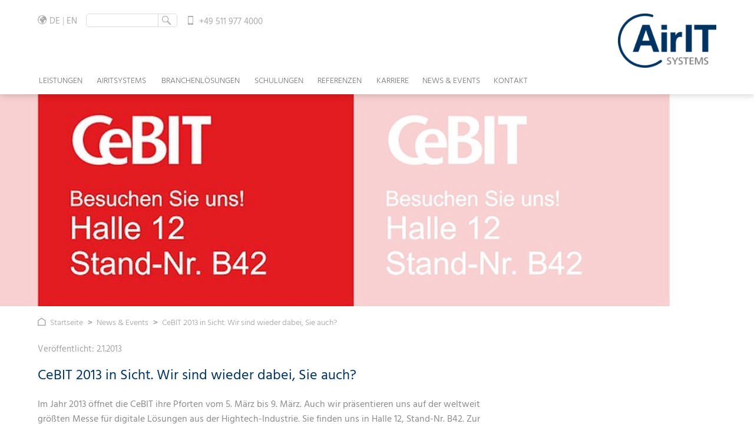

--- FILE ---
content_type: text/css
request_url: https://www.airitsystems.de/App/Themes/LIMZ/Fonts/AirIT-Icons/style.css?v=1
body_size: 280
content:
@font-face {
  font-family: 'AirIT-Icons';
  src:  url('fonts/AirIT-Icons.eot?k3agbg');
  src:  url('fonts/AirIT-Icons.eot?k3agbg#iefix') format('embedded-opentype'),
  url('fonts/AirIT-Icons.ttf?k3agbg') format('truetype'),
  url('fonts/AirIT-Icons.woff?k3agbg') format('woff'),
  url('fonts/AirIT-Icons.svg?k3agbg#AirIT-Icons') format('svg');
  font-weight: normal;
  font-style: normal;
  font-display: block;
}

[class^="ic-air-"], [class*=" ic-air-"] {
  /* use !important to prevent issues with browser extensions that change fonts */
  font-family: 'AirIT-Icons' !important;
  speak: never;
  font-style: normal;
  font-weight: normal;
  font-variant: normal;
  text-transform: none;
  line-height: 1;

  /* Better Font Rendering =========== */
  -webkit-font-smoothing: antialiased;
  -moz-osx-font-smoothing: grayscale;
}

.ic-air-airit-one:before {
  content: "\e90a";
}
.ic-air-beute-biene:before {
  content: "\e900";
}
.ic-air-beute:before {
  content: "\e901";
}
.ic-air-biene:before {
  content: "\e902";
}
.ic-air-blume:before {
  content: "\e903";
}
.ic-air-honig-biene:before {
  content: "\e904";
}
.ic-air-honig:before {
  content: "\e905";
}
.ic-air-smoker:before {
  content: "\e906";
}
.ic-air-stab-honig:before {
  content: "\e907";
}
.ic-air-waben-biene:before {
  content: "\e908";
}
.ic-air-waben:before {
  content: "\e909";
}


--- FILE ---
content_type: text/css
request_url: https://www.airitsystems.de/App/Fonts/Open-Sans/open-sans.css?v=1762771274
body_size: -24
content:
@font-face {
  font-family: 'Open Sans';
  font-style: normal;
  font-weight: 300;
  src: url('/App/Fonts/Open-Sans/open-sans-300.eot');
  src: url('/App/Fonts/Open-Sans/open-sans-300.eot?#iefix') format('embedded-opentype'),
       url('/App/Fonts/Open-Sans/open-sans-300.woff2') format('woff2'),
       url('/App/Fonts/Open-Sans/open-sans-300.woff') format('woff'),
       url('/App/Fonts/Open-Sans/open-sans-300.ttf') format('truetype'),
       url('/App/Fonts/Open-Sans/open-sans-300.svg#OpenSans') format('svg');
}
@font-face {
  font-family: 'Open Sans';
  font-style: normal;
  font-weight: 400;
  src: url('/App/Fonts/Open-Sans/open-sans-400.eot');
  src: url('/App/Fonts/Open-Sans/open-sans-400.eot?#iefix') format('embedded-opentype'),
       url('/App/Fonts/Open-Sans/open-sans-400.woff2') format('woff2'),
       url('/App/Fonts/Open-Sans/open-sans-400.woff') format('woff'),
       url('/App/Fonts/Open-Sans/open-sans-400.ttf') format('truetype'),
       url('/App/Fonts/Open-Sans/open-sans-400.svg#OpenSans') format('svg');
}
@font-face {
  font-family: 'Open Sans';
  font-style: normal;
  font-weight: 600;
  src: url('/App/Fonts/Open-Sans/open-sans-600.eot');
  src: url('/App/Fonts/Open-Sans/open-sans-600.eot?#iefix') format('embedded-opentype'),
       url('/App/Fonts/Open-Sans/open-sans-600.woff2') format('woff2'),
       url('/App/Fonts/Open-Sans/open-sans-600.woff') format('woff'),
       url('/App/Fonts/Open-Sans/open-sans-600.ttf') format('truetype'),
       url('/App/Fonts/Open-Sans/open-sans-600.svg#OpenSans') format('svg');
}
@font-face {
  font-family: 'Open Sans';
  font-style: normal;
  font-weight: 700;
  src: url('/App/Fonts/Open-Sans/open-sans-700.eot');
  src: url('/App/Fonts/Open-Sans/open-sans-700.eot?#iefix') format('embedded-opentype'),
       url('/App/Fonts/Open-Sans/open-sans-700.woff2') format('woff2'),
       url('/App/Fonts/Open-Sans/open-sans-700.woff') format('woff'),
       url('/App/Fonts/Open-Sans/open-sans-700.ttf') format('truetype'),
       url('/App/Fonts/Open-Sans/open-sans-700.svg#OpenSans') format('svg');
}


--- FILE ---
content_type: text/css
request_url: https://www.airitsystems.de/App/Resources/1/Elements.css?t=1762771288
body_size: 3635
content:
.limz_module{position:relative;clear:both;text-align:center;line-height:0}.limz_module>.limz_inner{position:relative;float:none;display:inline-block;line-height:0;width:90%;max-width:1200px}.limz_module.fullScreen{width:100%;height:100%}.limz_module.fc_innerWidth_full>.limz_inner{width:100%;max-width:none}.limz_module.fc_innerWidth_large>.limz_inner{max-width:1400px}.frame_T .limz_module{font-size:0.9em}
.limz_inlinePopup{position:relative;text-align:center}.limz_inlinePopup .limz_inlinePopup_content{float:none;display:inline-block;width:auto}.limz_inlinePopup .limz_inlinePopup_blinder{position:absolute;left:0;top:0;background:rgba(0,0,0,0.3);pointer-events:none}body.frontend .limz_inlinePopup{display:none}body.frontend .limz_popup_window .limz_inlinePopup{display:block}
.limz_table .limz_tableRow{padding:1em 0;border-bottom:1px solid #d8d8d8}
.limz_sitemap{text-align:left}.limz_sitemap .sitemap_section{margin-top:2em}.limz_sitemap .sitemap_section:first-child{margin-top:0}.limz_sitemap .sitemap_section .entry{width:100%}.limz_sitemap .sitemap_section ul li{float:left;width:100%;list-style-type:none;line-height:1.6em}.limz_sitemap .sitemap_section ul li li{padding-left:1em}
.limz_form {
    width: 100%;
    text-align: left
}

.limz_form .limz_formContainer {
    width: 100%
}

.limz_form .limz_formFields {
    width: 100%
}

.limz_form .limz_formRow {
    position: relative;
    width: 100%
}

.limz_form .limz_formRow.docked {
    margin-top: 0
}

.limz_form .limz_formRow.field_hp {
    position: absolute;
    margin-left: -20000px
}

.limz_form .dynamicForm {
    width: 100%;
    height: 100%
}

.limz_form .dynamicForm textarea {
    width: 100%;
    height: 100%
}

.limz_form textarea, .limz_form input, .limz_form button {
    float: left;
    width: 12em
}

.limz_form input[type=file] {
    height: auto;
    padding: 0.2em 0;
    cursor: pointer
}

.limz_form .optionGroup {
    position: relative;
    padding: 0.2em 0;
    cursor: pointer
}

.limz_form .optionGroup .interfaceContainer {
    position: absolute;
    top: 0.2em;
    left: 0;
    width: auto
}

.limz_form .optionGroup .labelContainer {
    padding: 0 0 0 1.5em
}

.limz_form input[type=checkbox], .limz_form input[type=radio] {
    width: auto;
    float: none;
    height: 1.4em;
    vertical-align: middle;
    cursor: pointer
}

.limz_form label {
    display: block;
    padding: 0;
    cursor: pointer;
    vertical-align: middle
}

.limz_form .limz_form_feedback .limz_formRow {
    margin: 0
}

.limz_form .limz_form_feedback .message {
    position: relative;
    z-index: 1
}

.limz_form .limz_form_progress {
    position: absolute;
    top: 0;
    left: 0;
    height: 100%
}

.limz_form .limz_form_progress_done {
    height: 100%;
    width: 0;
    background: #000
}
.limz_googleMaps{position:relative;width:100%;min-height:50px}.limz_googleMaps>.map{position:absolute;top:0;left:0;width:100%;height:100%;line-height:1.3em}.limz_googleMaps>.map div{float:none;width:auto}.limz_googleMaps .google_infoWindow{white-space:nowrap}
.limz_video{width:100%}.limz_video.fc_videoMode_bgFill{width:100%;height:100%;position:absolute;top:0;left:0}.limz_video.fc_videoMode_bgFill .limz_videoContainer{width:100%;height:100%}.limz_video.fc_videoMode_bgFill .limz_videoContainer video{width:100%;height:100%;object-fit:cover}.limz_video_infoMarkup{display:none}.limz_videoContainer{position:relative;width:100%}.limz_videoContainer video{float:left;width:100%;height:100%}.limz_videoContainer .videoIndicatorPlayButton{position:absolute;top:50%;left:50%;width:1em;height:1em;font-size:4em;margin-top:-0.5em;margin-left:-0.5em;color:rgba(0,0,0,0.5);cursor:pointer}.limz_videoControls_wrapper{position:absolute;bottom:0;left:0;right:0;height:3.6em;z-index:2;background:rgba(0,0,0,0.5);opacity:1;transition:all 0.4s;padding:.8em 1em}.limz_videoControls_wrapper.hidden{opacity:0}.limz_videoControls{position:relative;width:100%}.limz_videoControls *{font-size:1em}.limz_videoControls button{display:block;width:auto;float:left;height:2em;padding:0;line-height:2em;background:transparent;color:#FFF}.limz_videoControls button span{font-size:1.4em}.limz_videoControls button span:before{line-height:1.4em}.limz_videoControls button span.state2{display:none}.limz_videoControls button.state2 span.state1{display:none}.limz_videoControls button.state2 span.state2{display:inline-block}.limz_videoControls button.toggle{-moz-transform:scale(1.4);-ms-transform:scale(1.4);-webkit-transform:scale(1.4);transform:scale(1.4)}.limz_videoControls input{font-size:1em;display:block;float:left;line-height:2em}.limz_videoControls .leftContainer{position:absolute;width:auto;left:0;bottom:0;top:0}.limz_videoControls .seekBarContainer{width:100%;padding-left:2.5em;padding-right:16em}.limz_videoControls .rightContainer{position:absolute;width:auto;right:0;bottom:0;top:0}.limz_videoControls .toggle{width:2em}.limz_videoControls .resolutionButtonContainer{position:relative;width:2em;margin-right:.5em}.limz_videoControls .resolution{width:2em}.limz_videoControls .seekBar{width:100%}.limz_videoControls .resolutionSelection{position:absolute;width:auto;bottom:100%;right:0;margin-bottom:2em;background:rgba(0,0,0,0.5);padding:0.5em;text-align:right;z-index:3}.limz_videoControls .resolutionSelection button{width:100%;text-align:right;white-space:nowrap;color:rgba(255,255,255,0.8)}.limz_videoControls .resolutionSelection button.active{color:#FFF}.limz_videoControls .infoButtonContainer{width:2em;margin-right:.5em}.limz_videoControls .info{width:2em}.limz_videoControls .infoOverlay{position:absolute;bottom:100%;right:0;margin-bottom:2em;background:rgba(0,0,0,0.5);padding:0.5em;text-align:left;z-index:3;color:#FFF}.limz_videoControls .infoOverlay a:hover{color:rgba(255,255,255,0.8)}.limz_videoControls .mute{width:2em;margin-right:.5em}.limz_videoControls .volumeBarContainer{width:8em;margin-right:.5em}.limz_videoControls .volumeBar{width:8em}.limz_videoControls .fullScreen{width:2em}.limz_videoControls.withInfo .seekBarContainer{padding-right:18em}.limz_media.size_small .limz_videoControls .volumeBarContainer{width:4em}.limz_media.size_small .limz_videoControls .seekBarContainer{padding-right:12em}.limz_media.size_tiny .limz_videoControls_wrapper{font-size:0.8em}.limz_media.size_tiny .limz_videoControls .volumeBarContainer{width:2em}.limz_media.size_tiny .limz_videoControls .seekBarContainer{padding-right:10em}.frame_M .limz_videoControls,.limz_media.size_micro .limz_videoControls{font-size:0.9em}.frame_M .limz_videoControls .rightContainer,.limz_media.size_micro .limz_videoControls .rightContainer{width:100%}.frame_M .limz_videoControls .infoButtonContainer,.limz_media.size_micro .limz_videoControls .infoButtonContainer{float:right}.frame_M .limz_videoControls .resolutionButtonContainer,.limz_media.size_micro .limz_videoControls .resolutionButtonContainer{float:right}.frame_M .limz_videoControls .seekBarContainer,.limz_media.size_micro .limz_videoControls .seekBarContainer{display:none}.frame_M .limz_videoControls .mute,.limz_media.size_micro .limz_videoControls .mute{display:none}.frame_M .limz_videoControls .volumeBarContainer,.limz_media.size_micro .limz_videoControls .volumeBarContainer{display:none}.frame_M .limz_videoControls .fullScreen,.limz_media.size_micro .limz_videoControls .fullScreen{float:right}
.limz_imageBound{position:relative;width:100%;height:10em;text-align:center}.limz_imageBound .limz_wrapper{height:100%}.limz_imageBound .bound{position:absolute;top:0;left:0;width:2000%;height:100%}.limz_imageBound .container{position:relative;width:auto;height:100%;z-index:1}.limz_imageBound .container .limz_imageCaption{position:absolute;top:100%;left:0;opacity:0}.limz_imageBound .container.sentinel{z-index:0}.limz_imageBound .container.active .limz_imageCaption{opacity:1}.limz_imageBound:not(.rendered) .container img{height:100%;width:auto}.limz_block.rendered .limz_imageBound .limz_imageCaption{transition:all 0.8s}body.noJs .limz_imageBound{height:initial}body.noJs .limz_imageBound .bound{position:relative;width:100%;height:initial}body.noJs .limz_imageBound .container{width:100%;height:auto}body.noJs .limz_imageBound img{height:auto;width:100%}body.noJs .limz_imageBound .limz_imageCaption{position:relative;top:initial;margin-bottom:1em}
.limz_tagCloud{position:relative;width:100%}.limz_tagCloud canvas{width:100%}.limz_tagCloud ul{float:left;width:100%;padding:3em 0;text-align:left}.limz_tagCloud ul li{float:left;width:100%;list-style-type:none;padding:0.2em 0}.limz_tagCloud ul li a{display:block;float:left;width:100%;color:rgba(255,255,255,0.8) !important;cursor:pointer}.limz_tagCloud ul li a:hover{color:#fff !important}.limz_tagCloud ul li .info{width:100%;padding:0.4em 0 0.4em 1em}.limz_tagCloud ul li .info .icon{display:inline-block;-moz-transform:scale(0.6);-ms-transform:scale(0.6);-webkit-transform:scale(0.6);transform:scale(0.6);margin-right:-0.3em}.limz_tagCloud .infoButton{position:absolute;opacity:0.4;cursor:pointer;width:auto}.limz_tagCloud .infoButton.configOnly{top:1em;left:1em;font-size:1.2em}.limz_tagCloud .infoButton.configOnly .icon{color:#FFF}.limz_tagCloud .infoButton.configOnly:hover{opacity:0.8}.limz_tagCloud .infoButton.dragInfo{top:50%;width:4em;height:6em;padding:0.6em 0 0.9em;margin-top:-3em;background:#FFF;text-align:center;-moz-box-shadow:1px 1px 5px 0 rgba(0,0,0,0.1);-webkit-box-shadow:1px 1px 5px 0 rgba(0,0,0,0.1);box-shadow:1px 1px 5px 0 rgba(0,0,0,0.1);-moz-border-radius-topright:4px;-webkit-border-top-right-radius:4px;border-top-right-radius:4px;-moz-border-radius-bottomright:4px;-webkit-border-bottom-right-radius:4px;border-bottom-right-radius:4px}.limz_tagCloud .infoButton.dragInfo .icon{display:inline-block;width:100%;line-height:1em;font-size:1.5em;padding-right:0.1em}.limz_tagCloud .infoButton .configContainer{position:absolute;top:0;left:0;z-index:1;width:auto}.limz_tagCloud .infoButton .configBox{float:left;width:auto;padding:1em;margin-left:2em;min-width:250px;background:#FFF;text-align:left;-moz-box-shadow:1px 1px 8px 0 rgba(0,0,0,0.3);-webkit-box-shadow:1px 1px 8px 0 rgba(0,0,0,0.3);box-shadow:1px 1px 8px 0 rgba(0,0,0,0.3);-moz-border-radius:3px;-webkit-border-radius:3px;border-radius:3px}.limz_tagCloud .infoButton .configBox h3{margin:-0.5em 0 0.5em}.limz_tagCloud .limz_tagCloud_popup{position:absolute;top:0;left:0;width:100%;height:100%;background:rgba(255,255,255,0.5)}.limz_tagCloud .outerPopup{position:absolute;display:table;top:0;left:0;width:100%;height:100%}.limz_tagCloud .innerPopup{display:table-cell;float:none;width:100%;height:100%;text-align:center;vertical-align:middle}.limz_tagCloud .limz_tagCloud_popup_content{width:auto;background:#FFF;display:inline-block;float:none;-moz-box-shadow:1px 1px 8px 0 rgba(0,0,0,0.3);-webkit-box-shadow:1px 1px 8px 0 rgba(0,0,0,0.3);box-shadow:1px 1px 8px 0 rgba(0,0,0,0.3);-moz-border-radius:3px;-webkit-border-radius:3px;border-radius:3px;padding:2em;max-width:80%}.limz_tagCloud .limz_tagCloud_popup_content h3{font-size:1.6em}.limz_tagCloud .limz_tagCloud_popup_content a{display:block;float:left;width:100%;padding:0.3em 0}.frame_T .limz_tagCloud ul{font-size:1.4em}.frame_M .limz_tagCloud ul{font-size:1.2em}.frame_M .limz_tagCloud .limz_tagCloud_popup_content{font-size:0.9em}.frame_M .limz_tagCloud .limz_tagCloud_popup_content h3{font-size:1.4em}
.limz_slider{position:relative}.limz_slider .limz_fullOverlay{z-index:2}.limz_slider .limz_fullOverlay .limz_wrapper{height:100%;pointer-events:none}.limz_slider>.slider_outer{position:relative;line-height:0;text-align:center}.limz_slider>.slider_outer>.slider_inner{overflow:hidden;z-index:1}.limz_slider .limz_slide{position:absolute;width:100%}.limz_slider .limz_slide:first-child{position:relative}
.limz_accordion{width:100%}.limz_accordion .limz_accordionEntry{width:100%}.limz_accordion .limz_accordionEntry>.content{width:100%;max-height:0;overflow:hidden;transition:all 0.8s}.limz_accordion .limz_accordionEntry>.preview{width:100%;cursor:pointer}.limz_accordion .limz_accordionEntry.inactive .close{display:none;cursor:pointer}.limz_accordion .limz_accordionEntry.inactive .open{display:block;cursor:pointer}.limz_accordion .limz_accordionEntry.active>.preview .close{display:block}.limz_accordion .limz_accordionEntry.active>.preview .open{display:none}body.noJs .limz_accordion .limz_accordionEntry>.content{max-height:initial}
.limz_mapContainer{position:absolute;width:auto;pointer-events:auto;line-height:1}.limz_mapContainer .pin{-moz-transform:translateX(-50%) translateY(-100%);-ms-transform:translateX(-50%) translateY(-100%);-webkit-transform:translateX(-50%) translateY(-100%);transform:translateX(-50%) translateY(-100%);font-size:0.6em}.limz_mapContainer .content{position:absolute;width:auto;white-space:nowrap}.limz_mapContainer .content p{line-height:1}.limz_mapContainer.fc_mcp_bottomCenter .content{top:0;margin-top:2px;-moz-transform:translateX(-50%);-ms-transform:translateX(-50%);-webkit-transform:translateX(-50%);transform:translateX(-50%)}.limz_mapContainer.fc_mcp_topCenter .content{bottom:200%;margin-bottom:2px;-moz-transform:translateX(-50%);-ms-transform:translateX(-50%);-webkit-transform:translateX(-50%);transform:translateX(-50%)}.limz_mapContainer.fc_mcp_right .content{bottom:100%;left:50%;margin-left:3px}.limz_mapContainer.fc_mcp_left .content{bottom:100%;right:150%;margin-right:3px}
.limz_fixed{width:100%}.limz_fixed>.limz_fixed_element{width:100%}.limz_fixed>.limz_fixed_element.fixed{position:fixed;top:0;left:0;z-index:10001}.limz_fixed>.limz_fixed_placeholder{width:100%}.limz_fixed_element{height:auto;-webkit-transform:translate3d(0, 0, 0)}.limz_fixed_element.fixed .limz_fixed_hidden{display:none}
.limz_hoverContainer{position:relative;width:100%;overflow:hidden}.limz_hoverContainer:hover .limz_hover.fc_hover_up,.limz_hoverContainer.hover .limz_hover.fc_hover_up{top:0}.limz_hoverContainer:hover .limz_hover.fc_hover_left,.limz_hoverContainer.hover .limz_hover.fc_hover_left{left:0}.limz_hoverContainer:hover .limz_hover.fc_hover_right,.limz_hoverContainer.hover .limz_hover.fc_hover_right{right:0}.limz_hoverContainer:hover .limz_hover.fc_hover_down,.limz_hoverContainer.hover .limz_hover.fc_hover_down{bottom:0}.limz_hoverContainer:hover .limz_hover.fc_hoverFade_fadeIn,.limz_hoverContainer.hover .limz_hover.fc_hoverFade_fadeIn{opacity:1}.limz_hover{position:absolute;width:100%;height:100%;transition:all 0.4s}.limz_hover.fc_hover_up{top:101%;left:0}.limz_hover.fc_hover_left{top:0;left:101%}.limz_hover.fc_hover_right{top:0;right:101%}.limz_hover.fc_hover_down{bottom:101%;left:0}.limz_hover.fc_hoverFade_fadeIn{opacity:0}
.limz_fb_pseudo{font-family:Helvetica, Arial, sans-serif;font-size:11px;height:20px;line-height:20px}.limz_fb_pseudo .button{position:relative;width:auto;padding-left:22px;padding-right:5px;height:20px;-moz-border-radius:2px;-webkit-border-radius:2px;border-radius:2px;cursor:pointer;line-height:20px;color:#FFF;font-weight:bold;-webkit-font-smoothing:antialiased;text-shadow:0 -1px 0 #354c8c;background-color:#4c69ba;*zoom:1;filter:progid:DXImageTransform.Microsoft.gradient(gradientType=0, startColorstr='#FF4C69BA', endColorstr='#FF3B55A0');background-image:url('[data-uri]');background-size:100%;background-image:-webkit-gradient(linear, 50% 0%, 50% 100%, color-stop(0%, #4c69ba),color-stop(100%, #3b55a0));background-image:-moz-linear-gradient(top, #4c69ba 0%,#3b55a0 100%);background-image:-webkit-linear-gradient(top, #4c69ba 0%,#3b55a0 100%);background-image:linear-gradient(to bottom, #4c69ba 0%,#3b55a0 100%)}.limz_fb_pseudo .button .icon{position:absolute;top:0;left:0;padding:3px 4px;font-size:14px}.limz_fb_pseudo .button:hover{background-color:#5b7bd5;*zoom:1;filter:progid:DXImageTransform.Microsoft.gradient(gradientType=0, startColorstr='#FF5B7BD5', endColorstr='#FF4864B1');background-image:url('[data-uri]');background-size:100%;background-image:-webkit-gradient(linear, 50% 0%, 50% 100%, color-stop(0%, #5b7bd5),color-stop(100%, #4864b1));background-image:-moz-linear-gradient(top, #5b7bd5 0%,#4864b1 100%);background-image:-webkit-linear-gradient(top, #5b7bd5 0%,#4864b1 100%);background-image:linear-gradient(to bottom, #5b7bd5 0%,#4864b1 100%)}.limz_fb_pseudo .countBubble{background:#FFF;position:relative;width:auto;border:1px solid #90949c;-moz-border-radius:2px;-webkit-border-radius:2px;border-radius:2px;color:#4b4f56;margin-left:6px;padding:0 3px;text-align:center}.limz_fb_pseudo .countBubble .count{min-width:15px;text-align:center}.limz_fb_pseudo .countBubble .pike{position:absolute;top:6px;left:-3px;width:5px;height:5px;background:#FFF;border-top:1px solid #90949c;border-left:1px solid #90949c;-moz-transform:rotate(-45deg);-ms-transform:rotate(-45deg);-webkit-transform:rotate(-45deg);transform:rotate(-45deg)}


--- FILE ---
content_type: text/css
request_url: https://www.airitsystems.de/App/Themes/LIMZ/Styles/CSS/template.css?v=1762771274
body_size: 11522
content:
.limz_column{margin-bottom:2%}.fc_color_c1{color:#003361 !important}.fc_color_c1_light1{color:#00386b !important}.fc_color_c1_light2{color:#003d74 !important}.fc_color_c1_dark1{color:#002e57 !important}.fc_color_c1_dark2{color:#00294e !important}.fc_background_c1{background:#003361 !important}.fc_background_c1_light1{background:#00386b !important}.fc_background_c1_light2{background:#003d74 !important}.fc_background_c1_dark1{background:#002e57 !important}.fc_background_c1_dark2{background:#00294e !important}.fc_background_gradient_c1{background-color:#003d74;background-image:-moz-linear-gradient(to bottom, #003d74 0%, #002e57 100%) !important;background-image:-webkit-linear-gradient(top, #003d74 0%, #002e57 100%) !important;background-image:linear-gradient(to bottom, #003d74 0%,#002e57 100%) !important}.fc_background_gradient_c1_transparent{background-image:-moz-linear-gradient(to bottom, rgba(0,61,116,0.9) 0%, rgba(0,46,87,0.9) 100%) !important;background-image:-webkit-linear-gradient(top, rgba(0,61,116,0.9) 0%, rgba(0,46,87,0.9) 100%) !important;background-image:linear-gradient(to bottom, rgba(0,61,116,0.9) 0%,rgba(0,46,87,0.9) 100%) !important}.limz_block a:hover.fc_hoverColor_c1,.limz_block a:hover .fc_hoverColor_c1,.limz_block .limz_imageContainer:hover.fc_hoverColor_c1,.limz_block .limz_imageContainer:hover .fc_hoverColor_c1,.limz_block .limz_button:hover.fc_hoverColor_c1,.limz_block .limz_button:hover .fc_hoverColor_c1,.limz_block [class^="fc_hoverColor"]:hover.fc_hoverColor_c1,.limz_block [class^="fc_hoverColor"]:hover .fc_hoverColor_c1,.limz_block [class*=" fc_hoverColor"]:hover.fc_hoverColor_c1,.limz_block [class*=" fc_hoverColor"]:hover .fc_hoverColor_c1,.limz_block [class^="fc_hoverBackground"]:hover.fc_hoverColor_c1,.limz_block [class^="fc_hoverBackground"]:hover .fc_hoverColor_c1,.limz_block [class*=" fc_hoverBackground"]:hover.fc_hoverColor_c1,.limz_block [class*=" fc_hoverBackground"]:hover .fc_hoverColor_c1{color:#003361 !important}.limz_block a:hover.fc_hoverColor_c1_light1,.limz_block a:hover .fc_hoverColor_c1_light1,.limz_block .limz_imageContainer:hover.fc_hoverColor_c1_light1,.limz_block .limz_imageContainer:hover .fc_hoverColor_c1_light1,.limz_block .limz_button:hover.fc_hoverColor_c1_light1,.limz_block .limz_button:hover .fc_hoverColor_c1_light1,.limz_block [class^="fc_hoverColor"]:hover.fc_hoverColor_c1_light1,.limz_block [class^="fc_hoverColor"]:hover .fc_hoverColor_c1_light1,.limz_block [class*=" fc_hoverColor"]:hover.fc_hoverColor_c1_light1,.limz_block [class*=" fc_hoverColor"]:hover .fc_hoverColor_c1_light1,.limz_block [class^="fc_hoverBackground"]:hover.fc_hoverColor_c1_light1,.limz_block [class^="fc_hoverBackground"]:hover .fc_hoverColor_c1_light1,.limz_block [class*=" fc_hoverBackground"]:hover.fc_hoverColor_c1_light1,.limz_block [class*=" fc_hoverBackground"]:hover .fc_hoverColor_c1_light1{color:#00386b !important}.limz_block a:hover.fc_hoverColor_c1_light2,.limz_block a:hover .fc_hoverColor_c1_light2,.limz_block .limz_imageContainer:hover.fc_hoverColor_c1_light2,.limz_block .limz_imageContainer:hover .fc_hoverColor_c1_light2,.limz_block .limz_button:hover.fc_hoverColor_c1_light2,.limz_block .limz_button:hover .fc_hoverColor_c1_light2,.limz_block [class^="fc_hoverColor"]:hover.fc_hoverColor_c1_light2,.limz_block [class^="fc_hoverColor"]:hover .fc_hoverColor_c1_light2,.limz_block [class*=" fc_hoverColor"]:hover.fc_hoverColor_c1_light2,.limz_block [class*=" fc_hoverColor"]:hover .fc_hoverColor_c1_light2,.limz_block [class^="fc_hoverBackground"]:hover.fc_hoverColor_c1_light2,.limz_block [class^="fc_hoverBackground"]:hover .fc_hoverColor_c1_light2,.limz_block [class*=" fc_hoverBackground"]:hover.fc_hoverColor_c1_light2,.limz_block [class*=" fc_hoverBackground"]:hover .fc_hoverColor_c1_light2{color:#003d74 !important}.limz_block a:hover.fc_hoverColor_c1_dark1,.limz_block a:hover .fc_hoverColor_c1_dark1,.limz_block .limz_imageContainer:hover.fc_hoverColor_c1_dark1,.limz_block .limz_imageContainer:hover .fc_hoverColor_c1_dark1,.limz_block .limz_button:hover.fc_hoverColor_c1_dark1,.limz_block .limz_button:hover .fc_hoverColor_c1_dark1,.limz_block [class^="fc_hoverColor"]:hover.fc_hoverColor_c1_dark1,.limz_block [class^="fc_hoverColor"]:hover .fc_hoverColor_c1_dark1,.limz_block [class*=" fc_hoverColor"]:hover.fc_hoverColor_c1_dark1,.limz_block [class*=" fc_hoverColor"]:hover .fc_hoverColor_c1_dark1,.limz_block [class^="fc_hoverBackground"]:hover.fc_hoverColor_c1_dark1,.limz_block [class^="fc_hoverBackground"]:hover .fc_hoverColor_c1_dark1,.limz_block [class*=" fc_hoverBackground"]:hover.fc_hoverColor_c1_dark1,.limz_block [class*=" fc_hoverBackground"]:hover .fc_hoverColor_c1_dark1{color:#002e57 !important}.limz_block a:hover.fc_hoverColor_c1_dark2,.limz_block a:hover .fc_hoverColor_c1_dark2,.limz_block .limz_imageContainer:hover.fc_hoverColor_c1_dark2,.limz_block .limz_imageContainer:hover .fc_hoverColor_c1_dark2,.limz_block .limz_button:hover.fc_hoverColor_c1_dark2,.limz_block .limz_button:hover .fc_hoverColor_c1_dark2,.limz_block [class^="fc_hoverColor"]:hover.fc_hoverColor_c1_dark2,.limz_block [class^="fc_hoverColor"]:hover .fc_hoverColor_c1_dark2,.limz_block [class*=" fc_hoverColor"]:hover.fc_hoverColor_c1_dark2,.limz_block [class*=" fc_hoverColor"]:hover .fc_hoverColor_c1_dark2,.limz_block [class^="fc_hoverBackground"]:hover.fc_hoverColor_c1_dark2,.limz_block [class^="fc_hoverBackground"]:hover .fc_hoverColor_c1_dark2,.limz_block [class*=" fc_hoverBackground"]:hover.fc_hoverColor_c1_dark2,.limz_block [class*=" fc_hoverBackground"]:hover .fc_hoverColor_c1_dark2{color:#00294e !important}.limz_block a:hover.fc_hoverBackground_c1,.limz_block a:hover .fc_hoverBackground_c1,.limz_block .limz_imageContainer:hover.fc_hoverBackground_c1,.limz_block .limz_imageContainer:hover .fc_hoverBackground_c1,.limz_block .limz_button:hover.fc_hoverBackground_c1,.limz_block .limz_button:hover .fc_hoverBackground_c1,.limz_block [class^="fc_hoverColor"]:hover.fc_hoverBackground_c1,.limz_block [class^="fc_hoverColor"]:hover .fc_hoverBackground_c1,.limz_block [class*=" fc_hoverColor"]:hover.fc_hoverBackground_c1,.limz_block [class*=" fc_hoverColor"]:hover .fc_hoverBackground_c1,.limz_block [class^="fc_hoverBackground"]:hover.fc_hoverBackground_c1,.limz_block [class^="fc_hoverBackground"]:hover .fc_hoverBackground_c1,.limz_block [class*=" fc_hoverBackground"]:hover.fc_hoverBackground_c1,.limz_block [class*=" fc_hoverBackground"]:hover .fc_hoverBackground_c1{background:#003361 !important}.limz_block a:hover.fc_hoverBackground_c1_light1,.limz_block a:hover .fc_hoverBackground_c1_light1,.limz_block .limz_imageContainer:hover.fc_hoverBackground_c1_light1,.limz_block .limz_imageContainer:hover .fc_hoverBackground_c1_light1,.limz_block .limz_button:hover.fc_hoverBackground_c1_light1,.limz_block .limz_button:hover .fc_hoverBackground_c1_light1,.limz_block [class^="fc_hoverColor"]:hover.fc_hoverBackground_c1_light1,.limz_block [class^="fc_hoverColor"]:hover .fc_hoverBackground_c1_light1,.limz_block [class*=" fc_hoverColor"]:hover.fc_hoverBackground_c1_light1,.limz_block [class*=" fc_hoverColor"]:hover .fc_hoverBackground_c1_light1,.limz_block [class^="fc_hoverBackground"]:hover.fc_hoverBackground_c1_light1,.limz_block [class^="fc_hoverBackground"]:hover .fc_hoverBackground_c1_light1,.limz_block [class*=" fc_hoverBackground"]:hover.fc_hoverBackground_c1_light1,.limz_block [class*=" fc_hoverBackground"]:hover .fc_hoverBackground_c1_light1{background:#00386b !important}.limz_block a:hover.fc_hoverBackground_c1_light2,.limz_block a:hover .fc_hoverBackground_c1_light2,.limz_block .limz_imageContainer:hover.fc_hoverBackground_c1_light2,.limz_block .limz_imageContainer:hover .fc_hoverBackground_c1_light2,.limz_block .limz_button:hover.fc_hoverBackground_c1_light2,.limz_block .limz_button:hover .fc_hoverBackground_c1_light2,.limz_block [class^="fc_hoverColor"]:hover.fc_hoverBackground_c1_light2,.limz_block [class^="fc_hoverColor"]:hover .fc_hoverBackground_c1_light2,.limz_block [class*=" fc_hoverColor"]:hover.fc_hoverBackground_c1_light2,.limz_block [class*=" fc_hoverColor"]:hover .fc_hoverBackground_c1_light2,.limz_block [class^="fc_hoverBackground"]:hover.fc_hoverBackground_c1_light2,.limz_block [class^="fc_hoverBackground"]:hover .fc_hoverBackground_c1_light2,.limz_block [class*=" fc_hoverBackground"]:hover.fc_hoverBackground_c1_light2,.limz_block [class*=" fc_hoverBackground"]:hover .fc_hoverBackground_c1_light2{background:#003d74 !important}.limz_block a:hover.fc_hoverBackground_c1_dark1,.limz_block a:hover .fc_hoverBackground_c1_dark1,.limz_block .limz_imageContainer:hover.fc_hoverBackground_c1_dark1,.limz_block .limz_imageContainer:hover .fc_hoverBackground_c1_dark1,.limz_block .limz_button:hover.fc_hoverBackground_c1_dark1,.limz_block .limz_button:hover .fc_hoverBackground_c1_dark1,.limz_block [class^="fc_hoverColor"]:hover.fc_hoverBackground_c1_dark1,.limz_block [class^="fc_hoverColor"]:hover .fc_hoverBackground_c1_dark1,.limz_block [class*=" fc_hoverColor"]:hover.fc_hoverBackground_c1_dark1,.limz_block [class*=" fc_hoverColor"]:hover .fc_hoverBackground_c1_dark1,.limz_block [class^="fc_hoverBackground"]:hover.fc_hoverBackground_c1_dark1,.limz_block [class^="fc_hoverBackground"]:hover .fc_hoverBackground_c1_dark1,.limz_block [class*=" fc_hoverBackground"]:hover.fc_hoverBackground_c1_dark1,.limz_block [class*=" fc_hoverBackground"]:hover .fc_hoverBackground_c1_dark1{background:#002e57 !important}.limz_block a:hover.fc_hoverBackground_c1_dark2,.limz_block a:hover .fc_hoverBackground_c1_dark2,.limz_block .limz_imageContainer:hover.fc_hoverBackground_c1_dark2,.limz_block .limz_imageContainer:hover .fc_hoverBackground_c1_dark2,.limz_block .limz_button:hover.fc_hoverBackground_c1_dark2,.limz_block .limz_button:hover .fc_hoverBackground_c1_dark2,.limz_block [class^="fc_hoverColor"]:hover.fc_hoverBackground_c1_dark2,.limz_block [class^="fc_hoverColor"]:hover .fc_hoverBackground_c1_dark2,.limz_block [class*=" fc_hoverColor"]:hover.fc_hoverBackground_c1_dark2,.limz_block [class*=" fc_hoverColor"]:hover .fc_hoverBackground_c1_dark2,.limz_block [class^="fc_hoverBackground"]:hover.fc_hoverBackground_c1_dark2,.limz_block [class^="fc_hoverBackground"]:hover .fc_hoverBackground_c1_dark2,.limz_block [class*=" fc_hoverBackground"]:hover.fc_hoverBackground_c1_dark2,.limz_block [class*=" fc_hoverBackground"]:hover .fc_hoverBackground_c1_dark2{background:#00294e !important}.limz_block a:hover.fc_hoverBackground_gradient_c1,.limz_block a:hover .fc_hoverBackground_gradient_c1,.limz_block .limz_imageContainer:hover.fc_hoverBackground_gradient_c1,.limz_block .limz_imageContainer:hover .fc_hoverBackground_gradient_c1,.limz_block .limz_button:hover.fc_hoverBackground_gradient_c1,.limz_block .limz_button:hover .fc_hoverBackground_gradient_c1,.limz_block [class^="fc_hoverColor"]:hover.fc_hoverBackground_gradient_c1,.limz_block [class^="fc_hoverColor"]:hover .fc_hoverBackground_gradient_c1,.limz_block [class*=" fc_hoverColor"]:hover.fc_hoverBackground_gradient_c1,.limz_block [class*=" fc_hoverColor"]:hover .fc_hoverBackground_gradient_c1,.limz_block [class^="fc_hoverBackground"]:hover.fc_hoverBackground_gradient_c1,.limz_block [class^="fc_hoverBackground"]:hover .fc_hoverBackground_gradient_c1,.limz_block [class*=" fc_hoverBackground"]:hover.fc_hoverBackground_gradient_c1,.limz_block [class*=" fc_hoverBackground"]:hover .fc_hoverBackground_gradient_c1{background-color:#003d74;background-image:-moz-linear-gradient(to bottom, #003d74 0%, #002e57 100%) !important;background-image:-webkit-linear-gradient(top, #003d74 0%, #002e57 100%) !important;background-image:linear-gradient(to bottom, #003d74 0%,#002e57 100%) !important}.limz_block a:hover.fc_hoverBackground_gradient_c1_transparent,.limz_block a:hover .fc_hoverBackground_gradient_c1_transparent,.limz_block .limz_imageContainer:hover.fc_hoverBackground_gradient_c1_transparent,.limz_block .limz_imageContainer:hover .fc_hoverBackground_gradient_c1_transparent,.limz_block .limz_button:hover.fc_hoverBackground_gradient_c1_transparent,.limz_block .limz_button:hover .fc_hoverBackground_gradient_c1_transparent,.limz_block [class^="fc_hoverColor"]:hover.fc_hoverBackground_gradient_c1_transparent,.limz_block [class^="fc_hoverColor"]:hover .fc_hoverBackground_gradient_c1_transparent,.limz_block [class*=" fc_hoverColor"]:hover.fc_hoverBackground_gradient_c1_transparent,.limz_block [class*=" fc_hoverColor"]:hover .fc_hoverBackground_gradient_c1_transparent,.limz_block [class^="fc_hoverBackground"]:hover.fc_hoverBackground_gradient_c1_transparent,.limz_block [class^="fc_hoverBackground"]:hover .fc_hoverBackground_gradient_c1_transparent,.limz_block [class*=" fc_hoverBackground"]:hover.fc_hoverBackground_gradient_c1_transparent,.limz_block [class*=" fc_hoverBackground"]:hover .fc_hoverBackground_gradient_c1_transparent{background-image:-moz-linear-gradient(to bottom, rgba(0,61,116,0.9) 0%, rgba(0,46,87,0.9) 100%) !important;background-image:-webkit-linear-gradient(top, rgba(0,61,116,0.9) 0%, rgba(0,46,87,0.9) 100%) !important;background-image:linear-gradient(to bottom, rgba(0,61,116,0.9) 0%,rgba(0,46,87,0.9) 100%) !important}.fc_color_c2{color:#1c8edf !important}.fc_color_c2_light1{color:#1f9cf5 !important}.fc_color_c2_light2{color:#2af !important}.fc_color_c2_dark1{color:#1980c9 !important}.fc_color_c2_dark2{color:#1672b2 !important}.fc_background_c2{background:#1c8edf !important}.fc_background_c2_light1{background:#1f9cf5 !important}.fc_background_c2_light2{background:#2af !important}.fc_background_c2_dark1{background:#1980c9 !important}.fc_background_c2_dark2{background:#1672b2 !important}.fc_background_gradient_c2{background-color:#2af;background-image:-moz-linear-gradient(to bottom, #2af 0%, #1980c9 100%) !important;background-image:-webkit-linear-gradient(top, #2af 0%, #1980c9 100%) !important;background-image:linear-gradient(to bottom, #22aaff 0%,#1980c9 100%) !important}.fc_background_gradient_c2_transparent{background-image:-moz-linear-gradient(to bottom, rgba(34,170,255,0.9) 0%, rgba(25,128,201,0.9) 100%) !important;background-image:-webkit-linear-gradient(top, rgba(34,170,255,0.9) 0%, rgba(25,128,201,0.9) 100%) !important;background-image:linear-gradient(to bottom, rgba(34,170,255,0.9) 0%,rgba(25,128,201,0.9) 100%) !important}.limz_block a:hover.fc_hoverColor_c2,.limz_block a:hover .fc_hoverColor_c2,.limz_block .limz_imageContainer:hover.fc_hoverColor_c2,.limz_block .limz_imageContainer:hover .fc_hoverColor_c2,.limz_block .limz_button:hover.fc_hoverColor_c2,.limz_block .limz_button:hover .fc_hoverColor_c2,.limz_block [class^="fc_hoverColor"]:hover.fc_hoverColor_c2,.limz_block [class^="fc_hoverColor"]:hover .fc_hoverColor_c2,.limz_block [class*=" fc_hoverColor"]:hover.fc_hoverColor_c2,.limz_block [class*=" fc_hoverColor"]:hover .fc_hoverColor_c2,.limz_block [class^="fc_hoverBackground"]:hover.fc_hoverColor_c2,.limz_block [class^="fc_hoverBackground"]:hover .fc_hoverColor_c2,.limz_block [class*=" fc_hoverBackground"]:hover.fc_hoverColor_c2,.limz_block [class*=" fc_hoverBackground"]:hover .fc_hoverColor_c2{color:#1c8edf !important}.limz_block a:hover.fc_hoverColor_c2_light1,.limz_block a:hover .fc_hoverColor_c2_light1,.limz_block .limz_imageContainer:hover.fc_hoverColor_c2_light1,.limz_block .limz_imageContainer:hover .fc_hoverColor_c2_light1,.limz_block .limz_button:hover.fc_hoverColor_c2_light1,.limz_block .limz_button:hover .fc_hoverColor_c2_light1,.limz_block [class^="fc_hoverColor"]:hover.fc_hoverColor_c2_light1,.limz_block [class^="fc_hoverColor"]:hover .fc_hoverColor_c2_light1,.limz_block [class*=" fc_hoverColor"]:hover.fc_hoverColor_c2_light1,.limz_block [class*=" fc_hoverColor"]:hover .fc_hoverColor_c2_light1,.limz_block [class^="fc_hoverBackground"]:hover.fc_hoverColor_c2_light1,.limz_block [class^="fc_hoverBackground"]:hover .fc_hoverColor_c2_light1,.limz_block [class*=" fc_hoverBackground"]:hover.fc_hoverColor_c2_light1,.limz_block [class*=" fc_hoverBackground"]:hover .fc_hoverColor_c2_light1{color:#1f9cf5 !important}.limz_block a:hover.fc_hoverColor_c2_light2,.limz_block a:hover .fc_hoverColor_c2_light2,.limz_block .limz_imageContainer:hover.fc_hoverColor_c2_light2,.limz_block .limz_imageContainer:hover .fc_hoverColor_c2_light2,.limz_block .limz_button:hover.fc_hoverColor_c2_light2,.limz_block .limz_button:hover .fc_hoverColor_c2_light2,.limz_block [class^="fc_hoverColor"]:hover.fc_hoverColor_c2_light2,.limz_block [class^="fc_hoverColor"]:hover .fc_hoverColor_c2_light2,.limz_block [class*=" fc_hoverColor"]:hover.fc_hoverColor_c2_light2,.limz_block [class*=" fc_hoverColor"]:hover .fc_hoverColor_c2_light2,.limz_block [class^="fc_hoverBackground"]:hover.fc_hoverColor_c2_light2,.limz_block [class^="fc_hoverBackground"]:hover .fc_hoverColor_c2_light2,.limz_block [class*=" fc_hoverBackground"]:hover.fc_hoverColor_c2_light2,.limz_block [class*=" fc_hoverBackground"]:hover .fc_hoverColor_c2_light2{color:#2af !important}.limz_block a:hover.fc_hoverColor_c2_dark1,.limz_block a:hover .fc_hoverColor_c2_dark1,.limz_block .limz_imageContainer:hover.fc_hoverColor_c2_dark1,.limz_block .limz_imageContainer:hover .fc_hoverColor_c2_dark1,.limz_block .limz_button:hover.fc_hoverColor_c2_dark1,.limz_block .limz_button:hover .fc_hoverColor_c2_dark1,.limz_block [class^="fc_hoverColor"]:hover.fc_hoverColor_c2_dark1,.limz_block [class^="fc_hoverColor"]:hover .fc_hoverColor_c2_dark1,.limz_block [class*=" fc_hoverColor"]:hover.fc_hoverColor_c2_dark1,.limz_block [class*=" fc_hoverColor"]:hover .fc_hoverColor_c2_dark1,.limz_block [class^="fc_hoverBackground"]:hover.fc_hoverColor_c2_dark1,.limz_block [class^="fc_hoverBackground"]:hover .fc_hoverColor_c2_dark1,.limz_block [class*=" fc_hoverBackground"]:hover.fc_hoverColor_c2_dark1,.limz_block [class*=" fc_hoverBackground"]:hover .fc_hoverColor_c2_dark1{color:#1980c9 !important}.limz_block a:hover.fc_hoverColor_c2_dark2,.limz_block a:hover .fc_hoverColor_c2_dark2,.limz_block .limz_imageContainer:hover.fc_hoverColor_c2_dark2,.limz_block .limz_imageContainer:hover .fc_hoverColor_c2_dark2,.limz_block .limz_button:hover.fc_hoverColor_c2_dark2,.limz_block .limz_button:hover .fc_hoverColor_c2_dark2,.limz_block [class^="fc_hoverColor"]:hover.fc_hoverColor_c2_dark2,.limz_block [class^="fc_hoverColor"]:hover .fc_hoverColor_c2_dark2,.limz_block [class*=" fc_hoverColor"]:hover.fc_hoverColor_c2_dark2,.limz_block [class*=" fc_hoverColor"]:hover .fc_hoverColor_c2_dark2,.limz_block [class^="fc_hoverBackground"]:hover.fc_hoverColor_c2_dark2,.limz_block [class^="fc_hoverBackground"]:hover .fc_hoverColor_c2_dark2,.limz_block [class*=" fc_hoverBackground"]:hover.fc_hoverColor_c2_dark2,.limz_block [class*=" fc_hoverBackground"]:hover .fc_hoverColor_c2_dark2{color:#1672b2 !important}.limz_block a:hover.fc_hoverBackground_c2,.limz_block a:hover .fc_hoverBackground_c2,.limz_block .limz_imageContainer:hover.fc_hoverBackground_c2,.limz_block .limz_imageContainer:hover .fc_hoverBackground_c2,.limz_block .limz_button:hover.fc_hoverBackground_c2,.limz_block .limz_button:hover .fc_hoverBackground_c2,.limz_block [class^="fc_hoverColor"]:hover.fc_hoverBackground_c2,.limz_block [class^="fc_hoverColor"]:hover .fc_hoverBackground_c2,.limz_block [class*=" fc_hoverColor"]:hover.fc_hoverBackground_c2,.limz_block [class*=" fc_hoverColor"]:hover .fc_hoverBackground_c2,.limz_block [class^="fc_hoverBackground"]:hover.fc_hoverBackground_c2,.limz_block [class^="fc_hoverBackground"]:hover .fc_hoverBackground_c2,.limz_block [class*=" fc_hoverBackground"]:hover.fc_hoverBackground_c2,.limz_block [class*=" fc_hoverBackground"]:hover .fc_hoverBackground_c2{background:#1c8edf !important}.limz_block a:hover.fc_hoverBackground_c2_light1,.limz_block a:hover .fc_hoverBackground_c2_light1,.limz_block .limz_imageContainer:hover.fc_hoverBackground_c2_light1,.limz_block .limz_imageContainer:hover .fc_hoverBackground_c2_light1,.limz_block .limz_button:hover.fc_hoverBackground_c2_light1,.limz_block .limz_button:hover .fc_hoverBackground_c2_light1,.limz_block [class^="fc_hoverColor"]:hover.fc_hoverBackground_c2_light1,.limz_block [class^="fc_hoverColor"]:hover .fc_hoverBackground_c2_light1,.limz_block [class*=" fc_hoverColor"]:hover.fc_hoverBackground_c2_light1,.limz_block [class*=" fc_hoverColor"]:hover .fc_hoverBackground_c2_light1,.limz_block [class^="fc_hoverBackground"]:hover.fc_hoverBackground_c2_light1,.limz_block [class^="fc_hoverBackground"]:hover .fc_hoverBackground_c2_light1,.limz_block [class*=" fc_hoverBackground"]:hover.fc_hoverBackground_c2_light1,.limz_block [class*=" fc_hoverBackground"]:hover .fc_hoverBackground_c2_light1{background:#1f9cf5 !important}.limz_block a:hover.fc_hoverBackground_c2_light2,.limz_block a:hover .fc_hoverBackground_c2_light2,.limz_block .limz_imageContainer:hover.fc_hoverBackground_c2_light2,.limz_block .limz_imageContainer:hover .fc_hoverBackground_c2_light2,.limz_block .limz_button:hover.fc_hoverBackground_c2_light2,.limz_block .limz_button:hover .fc_hoverBackground_c2_light2,.limz_block [class^="fc_hoverColor"]:hover.fc_hoverBackground_c2_light2,.limz_block [class^="fc_hoverColor"]:hover .fc_hoverBackground_c2_light2,.limz_block [class*=" fc_hoverColor"]:hover.fc_hoverBackground_c2_light2,.limz_block [class*=" fc_hoverColor"]:hover .fc_hoverBackground_c2_light2,.limz_block [class^="fc_hoverBackground"]:hover.fc_hoverBackground_c2_light2,.limz_block [class^="fc_hoverBackground"]:hover .fc_hoverBackground_c2_light2,.limz_block [class*=" fc_hoverBackground"]:hover.fc_hoverBackground_c2_light2,.limz_block [class*=" fc_hoverBackground"]:hover .fc_hoverBackground_c2_light2{background:#2af !important}.limz_block a:hover.fc_hoverBackground_c2_dark1,.limz_block a:hover .fc_hoverBackground_c2_dark1,.limz_block .limz_imageContainer:hover.fc_hoverBackground_c2_dark1,.limz_block .limz_imageContainer:hover .fc_hoverBackground_c2_dark1,.limz_block .limz_button:hover.fc_hoverBackground_c2_dark1,.limz_block .limz_button:hover .fc_hoverBackground_c2_dark1,.limz_block [class^="fc_hoverColor"]:hover.fc_hoverBackground_c2_dark1,.limz_block [class^="fc_hoverColor"]:hover .fc_hoverBackground_c2_dark1,.limz_block [class*=" fc_hoverColor"]:hover.fc_hoverBackground_c2_dark1,.limz_block [class*=" fc_hoverColor"]:hover .fc_hoverBackground_c2_dark1,.limz_block [class^="fc_hoverBackground"]:hover.fc_hoverBackground_c2_dark1,.limz_block [class^="fc_hoverBackground"]:hover .fc_hoverBackground_c2_dark1,.limz_block [class*=" fc_hoverBackground"]:hover.fc_hoverBackground_c2_dark1,.limz_block [class*=" fc_hoverBackground"]:hover .fc_hoverBackground_c2_dark1{background:#1980c9 !important}.limz_block a:hover.fc_hoverBackground_c2_dark2,.limz_block a:hover .fc_hoverBackground_c2_dark2,.limz_block .limz_imageContainer:hover.fc_hoverBackground_c2_dark2,.limz_block .limz_imageContainer:hover .fc_hoverBackground_c2_dark2,.limz_block .limz_button:hover.fc_hoverBackground_c2_dark2,.limz_block .limz_button:hover .fc_hoverBackground_c2_dark2,.limz_block [class^="fc_hoverColor"]:hover.fc_hoverBackground_c2_dark2,.limz_block [class^="fc_hoverColor"]:hover .fc_hoverBackground_c2_dark2,.limz_block [class*=" fc_hoverColor"]:hover.fc_hoverBackground_c2_dark2,.limz_block [class*=" fc_hoverColor"]:hover .fc_hoverBackground_c2_dark2,.limz_block [class^="fc_hoverBackground"]:hover.fc_hoverBackground_c2_dark2,.limz_block [class^="fc_hoverBackground"]:hover .fc_hoverBackground_c2_dark2,.limz_block [class*=" fc_hoverBackground"]:hover.fc_hoverBackground_c2_dark2,.limz_block [class*=" fc_hoverBackground"]:hover .fc_hoverBackground_c2_dark2{background:#1672b2 !important}.limz_block a:hover.fc_hoverBackground_gradient_c2,.limz_block a:hover .fc_hoverBackground_gradient_c2,.limz_block .limz_imageContainer:hover.fc_hoverBackground_gradient_c2,.limz_block .limz_imageContainer:hover .fc_hoverBackground_gradient_c2,.limz_block .limz_button:hover.fc_hoverBackground_gradient_c2,.limz_block .limz_button:hover .fc_hoverBackground_gradient_c2,.limz_block [class^="fc_hoverColor"]:hover.fc_hoverBackground_gradient_c2,.limz_block [class^="fc_hoverColor"]:hover .fc_hoverBackground_gradient_c2,.limz_block [class*=" fc_hoverColor"]:hover.fc_hoverBackground_gradient_c2,.limz_block [class*=" fc_hoverColor"]:hover .fc_hoverBackground_gradient_c2,.limz_block [class^="fc_hoverBackground"]:hover.fc_hoverBackground_gradient_c2,.limz_block [class^="fc_hoverBackground"]:hover .fc_hoverBackground_gradient_c2,.limz_block [class*=" fc_hoverBackground"]:hover.fc_hoverBackground_gradient_c2,.limz_block [class*=" fc_hoverBackground"]:hover .fc_hoverBackground_gradient_c2{background-color:#2af;background-image:-moz-linear-gradient(to bottom, #2af 0%, #1980c9 100%) !important;background-image:-webkit-linear-gradient(top, #2af 0%, #1980c9 100%) !important;background-image:linear-gradient(to bottom, #22aaff 0%,#1980c9 100%) !important}.limz_block a:hover.fc_hoverBackground_gradient_c2_transparent,.limz_block a:hover .fc_hoverBackground_gradient_c2_transparent,.limz_block .limz_imageContainer:hover.fc_hoverBackground_gradient_c2_transparent,.limz_block .limz_imageContainer:hover .fc_hoverBackground_gradient_c2_transparent,.limz_block .limz_button:hover.fc_hoverBackground_gradient_c2_transparent,.limz_block .limz_button:hover .fc_hoverBackground_gradient_c2_transparent,.limz_block [class^="fc_hoverColor"]:hover.fc_hoverBackground_gradient_c2_transparent,.limz_block [class^="fc_hoverColor"]:hover .fc_hoverBackground_gradient_c2_transparent,.limz_block [class*=" fc_hoverColor"]:hover.fc_hoverBackground_gradient_c2_transparent,.limz_block [class*=" fc_hoverColor"]:hover .fc_hoverBackground_gradient_c2_transparent,.limz_block [class^="fc_hoverBackground"]:hover.fc_hoverBackground_gradient_c2_transparent,.limz_block [class^="fc_hoverBackground"]:hover .fc_hoverBackground_gradient_c2_transparent,.limz_block [class*=" fc_hoverBackground"]:hover.fc_hoverBackground_gradient_c2_transparent,.limz_block [class*=" fc_hoverBackground"]:hover .fc_hoverBackground_gradient_c2_transparent{background-image:-moz-linear-gradient(to bottom, rgba(34,170,255,0.9) 0%, rgba(25,128,201,0.9) 100%) !important;background-image:-webkit-linear-gradient(top, rgba(34,170,255,0.9) 0%, rgba(25,128,201,0.9) 100%) !important;background-image:linear-gradient(to bottom, rgba(34,170,255,0.9) 0%,rgba(25,128,201,0.9) 100%) !important}.fc_color_c3{color:#2f4efd !important}.fc_color_c3_light1{color:#3456ff !important}.fc_color_c3_light2{color:#385eff !important}.fc_color_c3_dark1{color:#2a46e4 !important}.fc_color_c3_dark2{color:#263eca !important}.fc_background_c3{background:#2f4efd !important}.fc_background_c3_light1{background:#3456ff !important}.fc_background_c3_light2{background:#385eff !important}.fc_background_c3_dark1{background:#2a46e4 !important}.fc_background_c3_dark2{background:#263eca !important}.fc_background_gradient_c3{background-color:#385eff;background-image:-moz-linear-gradient(to bottom, #385eff 0%, #2a46e4 100%) !important;background-image:-webkit-linear-gradient(top, #385eff 0%, #2a46e4 100%) !important;background-image:linear-gradient(to bottom, #385eff 0%,#2a46e4 100%) !important}.fc_background_gradient_c3_transparent{background-image:-moz-linear-gradient(to bottom, rgba(56,94,255,0.9) 0%, rgba(42,70,228,0.9) 100%) !important;background-image:-webkit-linear-gradient(top, rgba(56,94,255,0.9) 0%, rgba(42,70,228,0.9) 100%) !important;background-image:linear-gradient(to bottom, rgba(56,94,255,0.9) 0%,rgba(42,70,228,0.9) 100%) !important}.limz_block a:hover.fc_hoverColor_c3,.limz_block a:hover .fc_hoverColor_c3,.limz_block .limz_imageContainer:hover.fc_hoverColor_c3,.limz_block .limz_imageContainer:hover .fc_hoverColor_c3,.limz_block .limz_button:hover.fc_hoverColor_c3,.limz_block .limz_button:hover .fc_hoverColor_c3,.limz_block [class^="fc_hoverColor"]:hover.fc_hoverColor_c3,.limz_block [class^="fc_hoverColor"]:hover .fc_hoverColor_c3,.limz_block [class*=" fc_hoverColor"]:hover.fc_hoverColor_c3,.limz_block [class*=" fc_hoverColor"]:hover .fc_hoverColor_c3,.limz_block [class^="fc_hoverBackground"]:hover.fc_hoverColor_c3,.limz_block [class^="fc_hoverBackground"]:hover .fc_hoverColor_c3,.limz_block [class*=" fc_hoverBackground"]:hover.fc_hoverColor_c3,.limz_block [class*=" fc_hoverBackground"]:hover .fc_hoverColor_c3{color:#2f4efd !important}.limz_block a:hover.fc_hoverColor_c3_light1,.limz_block a:hover .fc_hoverColor_c3_light1,.limz_block .limz_imageContainer:hover.fc_hoverColor_c3_light1,.limz_block .limz_imageContainer:hover .fc_hoverColor_c3_light1,.limz_block .limz_button:hover.fc_hoverColor_c3_light1,.limz_block .limz_button:hover .fc_hoverColor_c3_light1,.limz_block [class^="fc_hoverColor"]:hover.fc_hoverColor_c3_light1,.limz_block [class^="fc_hoverColor"]:hover .fc_hoverColor_c3_light1,.limz_block [class*=" fc_hoverColor"]:hover.fc_hoverColor_c3_light1,.limz_block [class*=" fc_hoverColor"]:hover .fc_hoverColor_c3_light1,.limz_block [class^="fc_hoverBackground"]:hover.fc_hoverColor_c3_light1,.limz_block [class^="fc_hoverBackground"]:hover .fc_hoverColor_c3_light1,.limz_block [class*=" fc_hoverBackground"]:hover.fc_hoverColor_c3_light1,.limz_block [class*=" fc_hoverBackground"]:hover .fc_hoverColor_c3_light1{color:#3456ff !important}.limz_block a:hover.fc_hoverColor_c3_light2,.limz_block a:hover .fc_hoverColor_c3_light2,.limz_block .limz_imageContainer:hover.fc_hoverColor_c3_light2,.limz_block .limz_imageContainer:hover .fc_hoverColor_c3_light2,.limz_block .limz_button:hover.fc_hoverColor_c3_light2,.limz_block .limz_button:hover .fc_hoverColor_c3_light2,.limz_block [class^="fc_hoverColor"]:hover.fc_hoverColor_c3_light2,.limz_block [class^="fc_hoverColor"]:hover .fc_hoverColor_c3_light2,.limz_block [class*=" fc_hoverColor"]:hover.fc_hoverColor_c3_light2,.limz_block [class*=" fc_hoverColor"]:hover .fc_hoverColor_c3_light2,.limz_block [class^="fc_hoverBackground"]:hover.fc_hoverColor_c3_light2,.limz_block [class^="fc_hoverBackground"]:hover .fc_hoverColor_c3_light2,.limz_block [class*=" fc_hoverBackground"]:hover.fc_hoverColor_c3_light2,.limz_block [class*=" fc_hoverBackground"]:hover .fc_hoverColor_c3_light2{color:#385eff !important}.limz_block a:hover.fc_hoverColor_c3_dark1,.limz_block a:hover .fc_hoverColor_c3_dark1,.limz_block .limz_imageContainer:hover.fc_hoverColor_c3_dark1,.limz_block .limz_imageContainer:hover .fc_hoverColor_c3_dark1,.limz_block .limz_button:hover.fc_hoverColor_c3_dark1,.limz_block .limz_button:hover .fc_hoverColor_c3_dark1,.limz_block [class^="fc_hoverColor"]:hover.fc_hoverColor_c3_dark1,.limz_block [class^="fc_hoverColor"]:hover .fc_hoverColor_c3_dark1,.limz_block [class*=" fc_hoverColor"]:hover.fc_hoverColor_c3_dark1,.limz_block [class*=" fc_hoverColor"]:hover .fc_hoverColor_c3_dark1,.limz_block [class^="fc_hoverBackground"]:hover.fc_hoverColor_c3_dark1,.limz_block [class^="fc_hoverBackground"]:hover .fc_hoverColor_c3_dark1,.limz_block [class*=" fc_hoverBackground"]:hover.fc_hoverColor_c3_dark1,.limz_block [class*=" fc_hoverBackground"]:hover .fc_hoverColor_c3_dark1{color:#2a46e4 !important}.limz_block a:hover.fc_hoverColor_c3_dark2,.limz_block a:hover .fc_hoverColor_c3_dark2,.limz_block .limz_imageContainer:hover.fc_hoverColor_c3_dark2,.limz_block .limz_imageContainer:hover .fc_hoverColor_c3_dark2,.limz_block .limz_button:hover.fc_hoverColor_c3_dark2,.limz_block .limz_button:hover .fc_hoverColor_c3_dark2,.limz_block [class^="fc_hoverColor"]:hover.fc_hoverColor_c3_dark2,.limz_block [class^="fc_hoverColor"]:hover .fc_hoverColor_c3_dark2,.limz_block [class*=" fc_hoverColor"]:hover.fc_hoverColor_c3_dark2,.limz_block [class*=" fc_hoverColor"]:hover .fc_hoverColor_c3_dark2,.limz_block [class^="fc_hoverBackground"]:hover.fc_hoverColor_c3_dark2,.limz_block [class^="fc_hoverBackground"]:hover .fc_hoverColor_c3_dark2,.limz_block [class*=" fc_hoverBackground"]:hover.fc_hoverColor_c3_dark2,.limz_block [class*=" fc_hoverBackground"]:hover .fc_hoverColor_c3_dark2{color:#263eca !important}.limz_block a:hover.fc_hoverBackground_c3,.limz_block a:hover .fc_hoverBackground_c3,.limz_block .limz_imageContainer:hover.fc_hoverBackground_c3,.limz_block .limz_imageContainer:hover .fc_hoverBackground_c3,.limz_block .limz_button:hover.fc_hoverBackground_c3,.limz_block .limz_button:hover .fc_hoverBackground_c3,.limz_block [class^="fc_hoverColor"]:hover.fc_hoverBackground_c3,.limz_block [class^="fc_hoverColor"]:hover .fc_hoverBackground_c3,.limz_block [class*=" fc_hoverColor"]:hover.fc_hoverBackground_c3,.limz_block [class*=" fc_hoverColor"]:hover .fc_hoverBackground_c3,.limz_block [class^="fc_hoverBackground"]:hover.fc_hoverBackground_c3,.limz_block [class^="fc_hoverBackground"]:hover .fc_hoverBackground_c3,.limz_block [class*=" fc_hoverBackground"]:hover.fc_hoverBackground_c3,.limz_block [class*=" fc_hoverBackground"]:hover .fc_hoverBackground_c3{background:#2f4efd !important}.limz_block a:hover.fc_hoverBackground_c3_light1,.limz_block a:hover .fc_hoverBackground_c3_light1,.limz_block .limz_imageContainer:hover.fc_hoverBackground_c3_light1,.limz_block .limz_imageContainer:hover .fc_hoverBackground_c3_light1,.limz_block .limz_button:hover.fc_hoverBackground_c3_light1,.limz_block .limz_button:hover .fc_hoverBackground_c3_light1,.limz_block [class^="fc_hoverColor"]:hover.fc_hoverBackground_c3_light1,.limz_block [class^="fc_hoverColor"]:hover .fc_hoverBackground_c3_light1,.limz_block [class*=" fc_hoverColor"]:hover.fc_hoverBackground_c3_light1,.limz_block [class*=" fc_hoverColor"]:hover .fc_hoverBackground_c3_light1,.limz_block [class^="fc_hoverBackground"]:hover.fc_hoverBackground_c3_light1,.limz_block [class^="fc_hoverBackground"]:hover .fc_hoverBackground_c3_light1,.limz_block [class*=" fc_hoverBackground"]:hover.fc_hoverBackground_c3_light1,.limz_block [class*=" fc_hoverBackground"]:hover .fc_hoverBackground_c3_light1{background:#3456ff !important}.limz_block a:hover.fc_hoverBackground_c3_light2,.limz_block a:hover .fc_hoverBackground_c3_light2,.limz_block .limz_imageContainer:hover.fc_hoverBackground_c3_light2,.limz_block .limz_imageContainer:hover .fc_hoverBackground_c3_light2,.limz_block .limz_button:hover.fc_hoverBackground_c3_light2,.limz_block .limz_button:hover .fc_hoverBackground_c3_light2,.limz_block [class^="fc_hoverColor"]:hover.fc_hoverBackground_c3_light2,.limz_block [class^="fc_hoverColor"]:hover .fc_hoverBackground_c3_light2,.limz_block [class*=" fc_hoverColor"]:hover.fc_hoverBackground_c3_light2,.limz_block [class*=" fc_hoverColor"]:hover .fc_hoverBackground_c3_light2,.limz_block [class^="fc_hoverBackground"]:hover.fc_hoverBackground_c3_light2,.limz_block [class^="fc_hoverBackground"]:hover .fc_hoverBackground_c3_light2,.limz_block [class*=" fc_hoverBackground"]:hover.fc_hoverBackground_c3_light2,.limz_block [class*=" fc_hoverBackground"]:hover .fc_hoverBackground_c3_light2{background:#385eff !important}.limz_block a:hover.fc_hoverBackground_c3_dark1,.limz_block a:hover .fc_hoverBackground_c3_dark1,.limz_block .limz_imageContainer:hover.fc_hoverBackground_c3_dark1,.limz_block .limz_imageContainer:hover .fc_hoverBackground_c3_dark1,.limz_block .limz_button:hover.fc_hoverBackground_c3_dark1,.limz_block .limz_button:hover .fc_hoverBackground_c3_dark1,.limz_block [class^="fc_hoverColor"]:hover.fc_hoverBackground_c3_dark1,.limz_block [class^="fc_hoverColor"]:hover .fc_hoverBackground_c3_dark1,.limz_block [class*=" fc_hoverColor"]:hover.fc_hoverBackground_c3_dark1,.limz_block [class*=" fc_hoverColor"]:hover .fc_hoverBackground_c3_dark1,.limz_block [class^="fc_hoverBackground"]:hover.fc_hoverBackground_c3_dark1,.limz_block [class^="fc_hoverBackground"]:hover .fc_hoverBackground_c3_dark1,.limz_block [class*=" fc_hoverBackground"]:hover.fc_hoverBackground_c3_dark1,.limz_block [class*=" fc_hoverBackground"]:hover .fc_hoverBackground_c3_dark1{background:#2a46e4 !important}.limz_block a:hover.fc_hoverBackground_c3_dark2,.limz_block a:hover .fc_hoverBackground_c3_dark2,.limz_block .limz_imageContainer:hover.fc_hoverBackground_c3_dark2,.limz_block .limz_imageContainer:hover .fc_hoverBackground_c3_dark2,.limz_block .limz_button:hover.fc_hoverBackground_c3_dark2,.limz_block .limz_button:hover .fc_hoverBackground_c3_dark2,.limz_block [class^="fc_hoverColor"]:hover.fc_hoverBackground_c3_dark2,.limz_block [class^="fc_hoverColor"]:hover .fc_hoverBackground_c3_dark2,.limz_block [class*=" fc_hoverColor"]:hover.fc_hoverBackground_c3_dark2,.limz_block [class*=" fc_hoverColor"]:hover .fc_hoverBackground_c3_dark2,.limz_block [class^="fc_hoverBackground"]:hover.fc_hoverBackground_c3_dark2,.limz_block [class^="fc_hoverBackground"]:hover .fc_hoverBackground_c3_dark2,.limz_block [class*=" fc_hoverBackground"]:hover.fc_hoverBackground_c3_dark2,.limz_block [class*=" fc_hoverBackground"]:hover .fc_hoverBackground_c3_dark2{background:#263eca !important}.limz_block a:hover.fc_hoverBackground_gradient_c3,.limz_block a:hover .fc_hoverBackground_gradient_c3,.limz_block .limz_imageContainer:hover.fc_hoverBackground_gradient_c3,.limz_block .limz_imageContainer:hover .fc_hoverBackground_gradient_c3,.limz_block .limz_button:hover.fc_hoverBackground_gradient_c3,.limz_block .limz_button:hover .fc_hoverBackground_gradient_c3,.limz_block [class^="fc_hoverColor"]:hover.fc_hoverBackground_gradient_c3,.limz_block [class^="fc_hoverColor"]:hover .fc_hoverBackground_gradient_c3,.limz_block [class*=" fc_hoverColor"]:hover.fc_hoverBackground_gradient_c3,.limz_block [class*=" fc_hoverColor"]:hover .fc_hoverBackground_gradient_c3,.limz_block [class^="fc_hoverBackground"]:hover.fc_hoverBackground_gradient_c3,.limz_block [class^="fc_hoverBackground"]:hover .fc_hoverBackground_gradient_c3,.limz_block [class*=" fc_hoverBackground"]:hover.fc_hoverBackground_gradient_c3,.limz_block [class*=" fc_hoverBackground"]:hover .fc_hoverBackground_gradient_c3{background-color:#385eff;background-image:-moz-linear-gradient(to bottom, #385eff 0%, #2a46e4 100%) !important;background-image:-webkit-linear-gradient(top, #385eff 0%, #2a46e4 100%) !important;background-image:linear-gradient(to bottom, #385eff 0%,#2a46e4 100%) !important}.limz_block a:hover.fc_hoverBackground_gradient_c3_transparent,.limz_block a:hover .fc_hoverBackground_gradient_c3_transparent,.limz_block .limz_imageContainer:hover.fc_hoverBackground_gradient_c3_transparent,.limz_block .limz_imageContainer:hover .fc_hoverBackground_gradient_c3_transparent,.limz_block .limz_button:hover.fc_hoverBackground_gradient_c3_transparent,.limz_block .limz_button:hover .fc_hoverBackground_gradient_c3_transparent,.limz_block [class^="fc_hoverColor"]:hover.fc_hoverBackground_gradient_c3_transparent,.limz_block [class^="fc_hoverColor"]:hover .fc_hoverBackground_gradient_c3_transparent,.limz_block [class*=" fc_hoverColor"]:hover.fc_hoverBackground_gradient_c3_transparent,.limz_block [class*=" fc_hoverColor"]:hover .fc_hoverBackground_gradient_c3_transparent,.limz_block [class^="fc_hoverBackground"]:hover.fc_hoverBackground_gradient_c3_transparent,.limz_block [class^="fc_hoverBackground"]:hover .fc_hoverBackground_gradient_c3_transparent,.limz_block [class*=" fc_hoverBackground"]:hover.fc_hoverBackground_gradient_c3_transparent,.limz_block [class*=" fc_hoverBackground"]:hover .fc_hoverBackground_gradient_c3_transparent{background-image:-moz-linear-gradient(to bottom, rgba(56,94,255,0.9) 0%, rgba(42,70,228,0.9) 100%) !important;background-image:-webkit-linear-gradient(top, rgba(56,94,255,0.9) 0%, rgba(42,70,228,0.9) 100%) !important;background-image:linear-gradient(to bottom, rgba(56,94,255,0.9) 0%,rgba(42,70,228,0.9) 100%) !important}.limz_block{font-family:Open Sans}.fc_font_f1{font-family:"Open Sans" !important}.fc_color_black{color:#000 !important}.fc_color_white{color:#FFF !important}.fc_color_gray{color:#747474 !important}.fc_color_grayLight{color:#a2a2a2 !important}.fc_color_grayLight2{color:#d8d8d8 !important}.fc_color_grayLight3{color:#ececec !important}.fc_color_text{color:#8c8c8c !important}.fc_color_success{color:#1a8a31 !important}.fc_color_error{color:#bb070b !important}.fc_background_transparent{background:transparent !important}.fc_background_gray{background:#d8d8d8 !important}.fc_background_white{background:#FFF !important}.fc_background_whiteTransparent{background:rgba(255,255,255,0.9) !important}.fc_background_gradientGray{background-color:#e9e9e9;*zoom:1;filter:progid:DXImageTransform.Microsoft.gradient(gradientType=1, startColorstr='#FFDCDCDC', endColorstr='#FFC0C0C0');background-image:url('[data-uri]') !important;background-size:100%;background-image:-webkit-gradient(linear, 50% 0%, 50% 100%, color-stop(50%, #dcdcdc),color-stop(100%, #c0c0c0)) !important;background-image:-moz-linear-gradient(top, #dcdcdc 50%,#c0c0c0 100%) !important;background-image:-webkit-linear-gradient(top, #dcdcdc 50%,#c0c0c0 100%) !important;background-image:linear-gradient(to bottom, #dcdcdc 50%,#c0c0c0 100%) !important}.fc_background_gradientGrayLight1{background-color:#f6f6f6;*zoom:1;filter:progid:DXImageTransform.Microsoft.gradient(gradientType=1, startColorstr='#FFF0F0F0', endColorstr='#FFDDDDDD');background-image:url('[data-uri]') !important;background-size:100%;background-image:-webkit-gradient(linear, 50% 0%, 50% 100%, color-stop(0%, #f0f0f0),color-stop(100%, #dddddd)) !important;background-image:-moz-linear-gradient(top, #f0f0f0 0%,#dddddd 100%) !important;background-image:-webkit-linear-gradient(top, #f0f0f0 0%,#dddddd 100%) !important;background-image:linear-gradient(to bottom, #f0f0f0 0%,#dddddd 100%) !important}.fc_background_gradientGrayLight2{background-color:#f6f6f6;*zoom:1;filter:progid:DXImageTransform.Microsoft.gradient(gradientType=1, startColorstr='#FFF9F9F9', endColorstr='#FFECECEC');background-image:url('[data-uri]') !important;background-size:100%;background-image:-webkit-gradient(linear, 50% 0%, 50% 100%, color-stop(0%, #f9f9f9),color-stop(100%, #ececec)) !important;background-image:-moz-linear-gradient(top, #f9f9f9 0%,#ececec 100%) !important;background-image:-webkit-linear-gradient(top, #f9f9f9 0%,#ececec 100%) !important;background-image:linear-gradient(to bottom, #f9f9f9 0%,#ececec 100%) !important}.fc_background_gradientRadialGrayLight2{background-color:#f9f9f9;*zoom:1;filter:progid:DXImageTransform.Microsoft.gradient(gradientType=1, startColorstr='#FFF9F9F9', endColorstr='#FFECECEC');background-image:url('[data-uri]') !important;background-size:100%;background-image:-moz-radial-gradient(center, ellipse cover, #f9f9f9 0%,#ececec 100%) !important;background-image:-webkit-radial-gradient(center, ellipse cover, #f9f9f9 0%,#ececec 100%) !important;background-image:radial-gradient(ellipse cover at center, #f9f9f9 0%,#ececec 100%) !important}.limz_block a:hover.fc_hoverColor_black,.limz_block a:hover .fc_hoverColor_black,.limz_block .limz_imageContainer:hover.fc_hoverColor_black,.limz_block .limz_imageContainer:hover .fc_hoverColor_black,.limz_block .limz_button:hover.fc_hoverColor_black,.limz_block .limz_button:hover .fc_hoverColor_black,.limz_block [class^="fc_hoverColor"]:hover.fc_hoverColor_black,.limz_block [class^="fc_hoverColor"]:hover .fc_hoverColor_black,.limz_block [class*=" fc_hoverColor"]:hover.fc_hoverColor_black,.limz_block [class*=" fc_hoverColor"]:hover .fc_hoverColor_black,.limz_block [class^="fc_hoverBackground"]:hover.fc_hoverColor_black,.limz_block [class^="fc_hoverBackground"]:hover .fc_hoverColor_black,.limz_block [class*=" fc_hoverBackground"]:hover.fc_hoverColor_black,.limz_block [class*=" fc_hoverBackground"]:hover .fc_hoverColor_black{color:#000 !important}.limz_block a:hover.fc_hoverColor_white,.limz_block a:hover .fc_hoverColor_white,.limz_block .limz_imageContainer:hover.fc_hoverColor_white,.limz_block .limz_imageContainer:hover .fc_hoverColor_white,.limz_block .limz_button:hover.fc_hoverColor_white,.limz_block .limz_button:hover .fc_hoverColor_white,.limz_block [class^="fc_hoverColor"]:hover.fc_hoverColor_white,.limz_block [class^="fc_hoverColor"]:hover .fc_hoverColor_white,.limz_block [class*=" fc_hoverColor"]:hover.fc_hoverColor_white,.limz_block [class*=" fc_hoverColor"]:hover .fc_hoverColor_white,.limz_block [class^="fc_hoverBackground"]:hover.fc_hoverColor_white,.limz_block [class^="fc_hoverBackground"]:hover .fc_hoverColor_white,.limz_block [class*=" fc_hoverBackground"]:hover.fc_hoverColor_white,.limz_block [class*=" fc_hoverBackground"]:hover .fc_hoverColor_white{color:#FFF !important}.limz_block a:hover.fc_hoverColor_gray,.limz_block a:hover .fc_hoverColor_gray,.limz_block .limz_imageContainer:hover.fc_hoverColor_gray,.limz_block .limz_imageContainer:hover .fc_hoverColor_gray,.limz_block .limz_button:hover.fc_hoverColor_gray,.limz_block .limz_button:hover .fc_hoverColor_gray,.limz_block [class^="fc_hoverColor"]:hover.fc_hoverColor_gray,.limz_block [class^="fc_hoverColor"]:hover .fc_hoverColor_gray,.limz_block [class*=" fc_hoverColor"]:hover.fc_hoverColor_gray,.limz_block [class*=" fc_hoverColor"]:hover .fc_hoverColor_gray,.limz_block [class^="fc_hoverBackground"]:hover.fc_hoverColor_gray,.limz_block [class^="fc_hoverBackground"]:hover .fc_hoverColor_gray,.limz_block [class*=" fc_hoverBackground"]:hover.fc_hoverColor_gray,.limz_block [class*=" fc_hoverBackground"]:hover .fc_hoverColor_gray{color:#747474 !important}.limz_block a:hover.fc_hoverColor_grayLight,.limz_block a:hover .fc_hoverColor_grayLight,.limz_block .limz_imageContainer:hover.fc_hoverColor_grayLight,.limz_block .limz_imageContainer:hover .fc_hoverColor_grayLight,.limz_block .limz_button:hover.fc_hoverColor_grayLight,.limz_block .limz_button:hover .fc_hoverColor_grayLight,.limz_block [class^="fc_hoverColor"]:hover.fc_hoverColor_grayLight,.limz_block [class^="fc_hoverColor"]:hover .fc_hoverColor_grayLight,.limz_block [class*=" fc_hoverColor"]:hover.fc_hoverColor_grayLight,.limz_block [class*=" fc_hoverColor"]:hover .fc_hoverColor_grayLight,.limz_block [class^="fc_hoverBackground"]:hover.fc_hoverColor_grayLight,.limz_block [class^="fc_hoverBackground"]:hover .fc_hoverColor_grayLight,.limz_block [class*=" fc_hoverBackground"]:hover.fc_hoverColor_grayLight,.limz_block [class*=" fc_hoverBackground"]:hover .fc_hoverColor_grayLight{color:#a2a2a2 !important}.limz_block a:hover.fc_hoverColor_grayLight2,.limz_block a:hover .fc_hoverColor_grayLight2,.limz_block .limz_imageContainer:hover.fc_hoverColor_grayLight2,.limz_block .limz_imageContainer:hover .fc_hoverColor_grayLight2,.limz_block .limz_button:hover.fc_hoverColor_grayLight2,.limz_block .limz_button:hover .fc_hoverColor_grayLight2,.limz_block [class^="fc_hoverColor"]:hover.fc_hoverColor_grayLight2,.limz_block [class^="fc_hoverColor"]:hover .fc_hoverColor_grayLight2,.limz_block [class*=" fc_hoverColor"]:hover.fc_hoverColor_grayLight2,.limz_block [class*=" fc_hoverColor"]:hover .fc_hoverColor_grayLight2,.limz_block [class^="fc_hoverBackground"]:hover.fc_hoverColor_grayLight2,.limz_block [class^="fc_hoverBackground"]:hover .fc_hoverColor_grayLight2,.limz_block [class*=" fc_hoverBackground"]:hover.fc_hoverColor_grayLight2,.limz_block [class*=" fc_hoverBackground"]:hover .fc_hoverColor_grayLight2{color:#d8d8d8 !important}.limz_block a:hover.fc_hoverColor_grayLight3,.limz_block a:hover .fc_hoverColor_grayLight3,.limz_block .limz_imageContainer:hover.fc_hoverColor_grayLight3,.limz_block .limz_imageContainer:hover .fc_hoverColor_grayLight3,.limz_block .limz_button:hover.fc_hoverColor_grayLight3,.limz_block .limz_button:hover .fc_hoverColor_grayLight3,.limz_block [class^="fc_hoverColor"]:hover.fc_hoverColor_grayLight3,.limz_block [class^="fc_hoverColor"]:hover .fc_hoverColor_grayLight3,.limz_block [class*=" fc_hoverColor"]:hover.fc_hoverColor_grayLight3,.limz_block [class*=" fc_hoverColor"]:hover .fc_hoverColor_grayLight3,.limz_block [class^="fc_hoverBackground"]:hover.fc_hoverColor_grayLight3,.limz_block [class^="fc_hoverBackground"]:hover .fc_hoverColor_grayLight3,.limz_block [class*=" fc_hoverBackground"]:hover.fc_hoverColor_grayLight3,.limz_block [class*=" fc_hoverBackground"]:hover .fc_hoverColor_grayLight3{color:#ececec !important}.limz_block a:hover.fc_hoverBackground_transparent,.limz_block a:hover .fc_hoverBackground_transparent,.limz_block .limz_imageContainer:hover.fc_hoverBackground_transparent,.limz_block .limz_imageContainer:hover .fc_hoverBackground_transparent,.limz_block .limz_button:hover.fc_hoverBackground_transparent,.limz_block .limz_button:hover .fc_hoverBackground_transparent,.limz_block [class^="fc_hoverColor"]:hover.fc_hoverBackground_transparent,.limz_block [class^="fc_hoverColor"]:hover .fc_hoverBackground_transparent,.limz_block [class*=" fc_hoverColor"]:hover.fc_hoverBackground_transparent,.limz_block [class*=" fc_hoverColor"]:hover .fc_hoverBackground_transparent,.limz_block [class^="fc_hoverBackground"]:hover.fc_hoverBackground_transparent,.limz_block [class^="fc_hoverBackground"]:hover .fc_hoverBackground_transparent,.limz_block [class*=" fc_hoverBackground"]:hover.fc_hoverBackground_transparent,.limz_block [class*=" fc_hoverBackground"]:hover .fc_hoverBackground_transparent{background:transparent !important}.limz_block a:hover.fc_hoverBackground_gray,.limz_block a:hover .fc_hoverBackground_gray,.limz_block .limz_imageContainer:hover.fc_hoverBackground_gray,.limz_block .limz_imageContainer:hover .fc_hoverBackground_gray,.limz_block .limz_button:hover.fc_hoverBackground_gray,.limz_block .limz_button:hover .fc_hoverBackground_gray,.limz_block [class^="fc_hoverColor"]:hover.fc_hoverBackground_gray,.limz_block [class^="fc_hoverColor"]:hover .fc_hoverBackground_gray,.limz_block [class*=" fc_hoverColor"]:hover.fc_hoverBackground_gray,.limz_block [class*=" fc_hoverColor"]:hover .fc_hoverBackground_gray,.limz_block [class^="fc_hoverBackground"]:hover.fc_hoverBackground_gray,.limz_block [class^="fc_hoverBackground"]:hover .fc_hoverBackground_gray,.limz_block [class*=" fc_hoverBackground"]:hover.fc_hoverBackground_gray,.limz_block [class*=" fc_hoverBackground"]:hover .fc_hoverBackground_gray{background:#d8d8d8 !important}.limz_block a:hover.fc_hoverBackground_white,.limz_block a:hover .fc_hoverBackground_white,.limz_block .limz_imageContainer:hover.fc_hoverBackground_white,.limz_block .limz_imageContainer:hover .fc_hoverBackground_white,.limz_block .limz_button:hover.fc_hoverBackground_white,.limz_block .limz_button:hover .fc_hoverBackground_white,.limz_block [class^="fc_hoverColor"]:hover.fc_hoverBackground_white,.limz_block [class^="fc_hoverColor"]:hover .fc_hoverBackground_white,.limz_block [class*=" fc_hoverColor"]:hover.fc_hoverBackground_white,.limz_block [class*=" fc_hoverColor"]:hover .fc_hoverBackground_white,.limz_block [class^="fc_hoverBackground"]:hover.fc_hoverBackground_white,.limz_block [class^="fc_hoverBackground"]:hover .fc_hoverBackground_white,.limz_block [class*=" fc_hoverBackground"]:hover.fc_hoverBackground_white,.limz_block [class*=" fc_hoverBackground"]:hover .fc_hoverBackground_white{background:#FFF !important}.limz_block a:hover.fc_hoverBackground_black,.limz_block a:hover .fc_hoverBackground_black,.limz_block .limz_imageContainer:hover.fc_hoverBackground_black,.limz_block .limz_imageContainer:hover .fc_hoverBackground_black,.limz_block .limz_button:hover.fc_hoverBackground_black,.limz_block .limz_button:hover .fc_hoverBackground_black,.limz_block [class^="fc_hoverColor"]:hover.fc_hoverBackground_black,.limz_block [class^="fc_hoverColor"]:hover .fc_hoverBackground_black,.limz_block [class*=" fc_hoverColor"]:hover.fc_hoverBackground_black,.limz_block [class*=" fc_hoverColor"]:hover .fc_hoverBackground_black,.limz_block [class^="fc_hoverBackground"]:hover.fc_hoverBackground_black,.limz_block [class^="fc_hoverBackground"]:hover .fc_hoverBackground_black,.limz_block [class*=" fc_hoverBackground"]:hover.fc_hoverBackground_black,.limz_block [class*=" fc_hoverBackground"]:hover .fc_hoverBackground_black{background:#000 !important}.limz_block a:hover.fc_hoverBackground_whiteTransparent,.limz_block a:hover .fc_hoverBackground_whiteTransparent,.limz_block .limz_imageContainer:hover.fc_hoverBackground_whiteTransparent,.limz_block .limz_imageContainer:hover .fc_hoverBackground_whiteTransparent,.limz_block .limz_button:hover.fc_hoverBackground_whiteTransparent,.limz_block .limz_button:hover .fc_hoverBackground_whiteTransparent,.limz_block [class^="fc_hoverColor"]:hover.fc_hoverBackground_whiteTransparent,.limz_block [class^="fc_hoverColor"]:hover .fc_hoverBackground_whiteTransparent,.limz_block [class*=" fc_hoverColor"]:hover.fc_hoverBackground_whiteTransparent,.limz_block [class*=" fc_hoverColor"]:hover .fc_hoverBackground_whiteTransparent,.limz_block [class^="fc_hoverBackground"]:hover.fc_hoverBackground_whiteTransparent,.limz_block [class^="fc_hoverBackground"]:hover .fc_hoverBackground_whiteTransparent,.limz_block [class*=" fc_hoverBackground"]:hover.fc_hoverBackground_whiteTransparent,.limz_block [class*=" fc_hoverBackground"]:hover .fc_hoverBackground_whiteTransparent{background:rgba(255,255,255,0.9) !important}.limz_block a:hover.fc_hoverBackground_gradientGray,.limz_block a:hover .fc_hoverBackground_gradientGray,.limz_block .limz_imageContainer:hover.fc_hoverBackground_gradientGray,.limz_block .limz_imageContainer:hover .fc_hoverBackground_gradientGray,.limz_block .limz_button:hover.fc_hoverBackground_gradientGray,.limz_block .limz_button:hover .fc_hoverBackground_gradientGray,.limz_block [class^="fc_hoverColor"]:hover.fc_hoverBackground_gradientGray,.limz_block [class^="fc_hoverColor"]:hover .fc_hoverBackground_gradientGray,.limz_block [class*=" fc_hoverColor"]:hover.fc_hoverBackground_gradientGray,.limz_block [class*=" fc_hoverColor"]:hover .fc_hoverBackground_gradientGray,.limz_block [class^="fc_hoverBackground"]:hover.fc_hoverBackground_gradientGray,.limz_block [class^="fc_hoverBackground"]:hover .fc_hoverBackground_gradientGray,.limz_block [class*=" fc_hoverBackground"]:hover.fc_hoverBackground_gradientGray,.limz_block [class*=" fc_hoverBackground"]:hover .fc_hoverBackground_gradientGray{background-color:#e9e9e9;*zoom:1;filter:progid:DXImageTransform.Microsoft.gradient(gradientType=1, startColorstr='#FFDCDCDC', endColorstr='#FFC0C0C0');background-image:url('[data-uri]') !important;background-size:100%;background-image:-webkit-gradient(linear, 50% 0%, 50% 100%, color-stop(50%, #dcdcdc),color-stop(100%, #c0c0c0)) !important;background-image:-moz-linear-gradient(top, #dcdcdc 50%,#c0c0c0 100%) !important;background-image:-webkit-linear-gradient(top, #dcdcdc 50%,#c0c0c0 100%) !important;background-image:linear-gradient(to bottom, #dcdcdc 50%,#c0c0c0 100%) !important}.limz_block a:hover.fc_hoverBackground_gradientGrayLight1,.limz_block a:hover .fc_hoverBackground_gradientGrayLight1,.limz_block .limz_imageContainer:hover.fc_hoverBackground_gradientGrayLight1,.limz_block .limz_imageContainer:hover .fc_hoverBackground_gradientGrayLight1,.limz_block .limz_button:hover.fc_hoverBackground_gradientGrayLight1,.limz_block .limz_button:hover .fc_hoverBackground_gradientGrayLight1,.limz_block [class^="fc_hoverColor"]:hover.fc_hoverBackground_gradientGrayLight1,.limz_block [class^="fc_hoverColor"]:hover .fc_hoverBackground_gradientGrayLight1,.limz_block [class*=" fc_hoverColor"]:hover.fc_hoverBackground_gradientGrayLight1,.limz_block [class*=" fc_hoverColor"]:hover .fc_hoverBackground_gradientGrayLight1,.limz_block [class^="fc_hoverBackground"]:hover.fc_hoverBackground_gradientGrayLight1,.limz_block [class^="fc_hoverBackground"]:hover .fc_hoverBackground_gradientGrayLight1,.limz_block [class*=" fc_hoverBackground"]:hover.fc_hoverBackground_gradientGrayLight1,.limz_block [class*=" fc_hoverBackground"]:hover .fc_hoverBackground_gradientGrayLight1{background-color:#f6f6f6;*zoom:1;filter:progid:DXImageTransform.Microsoft.gradient(gradientType=1, startColorstr='#FFF0F0F0', endColorstr='#FFDDDDDD');background-image:url('[data-uri]') !important;background-size:100%;background-image:-webkit-gradient(linear, 50% 0%, 50% 100%, color-stop(0%, #f0f0f0),color-stop(100%, #dddddd)) !important;background-image:-moz-linear-gradient(top, #f0f0f0 0%,#dddddd 100%) !important;background-image:-webkit-linear-gradient(top, #f0f0f0 0%,#dddddd 100%) !important;background-image:linear-gradient(to bottom, #f0f0f0 0%,#dddddd 100%) !important}.limz_block a:hover.fc_hoverBackground_gradientGrayLight2,.limz_block a:hover .fc_hoverBackground_gradientGrayLight2,.limz_block .limz_imageContainer:hover.fc_hoverBackground_gradientGrayLight2,.limz_block .limz_imageContainer:hover .fc_hoverBackground_gradientGrayLight2,.limz_block .limz_button:hover.fc_hoverBackground_gradientGrayLight2,.limz_block .limz_button:hover .fc_hoverBackground_gradientGrayLight2,.limz_block [class^="fc_hoverColor"]:hover.fc_hoverBackground_gradientGrayLight2,.limz_block [class^="fc_hoverColor"]:hover .fc_hoverBackground_gradientGrayLight2,.limz_block [class*=" fc_hoverColor"]:hover.fc_hoverBackground_gradientGrayLight2,.limz_block [class*=" fc_hoverColor"]:hover .fc_hoverBackground_gradientGrayLight2,.limz_block [class^="fc_hoverBackground"]:hover.fc_hoverBackground_gradientGrayLight2,.limz_block [class^="fc_hoverBackground"]:hover .fc_hoverBackground_gradientGrayLight2,.limz_block [class*=" fc_hoverBackground"]:hover.fc_hoverBackground_gradientGrayLight2,.limz_block [class*=" fc_hoverBackground"]:hover .fc_hoverBackground_gradientGrayLight2{background-color:#f6f6f6;*zoom:1;filter:progid:DXImageTransform.Microsoft.gradient(gradientType=1, startColorstr='#FFF9F9F9', endColorstr='#FFECECEC');background-image:url('[data-uri]') !important;background-size:100%;background-image:-webkit-gradient(linear, 50% 0%, 50% 100%, color-stop(0%, #f9f9f9),color-stop(100%, #ececec)) !important;background-image:-moz-linear-gradient(top, #f9f9f9 0%,#ececec 100%) !important;background-image:-webkit-linear-gradient(top, #f9f9f9 0%,#ececec 100%) !important;background-image:linear-gradient(to bottom, #f9f9f9 0%,#ececec 100%) !important}.limz_block a:hover.fc_hoverShadow_none,.limz_block a:hover .fc_hoverShadow_none,.limz_block .limz_imageContainer:hover.fc_hoverShadow_none,.limz_block .limz_imageContainer:hover .fc_hoverShadow_none,.limz_block .limz_button:hover.fc_hoverShadow_none,.limz_block .limz_button:hover .fc_hoverShadow_none,.limz_block [class^="fc_hoverColor"]:hover.fc_hoverShadow_none,.limz_block [class^="fc_hoverColor"]:hover .fc_hoverShadow_none,.limz_block [class*=" fc_hoverColor"]:hover.fc_hoverShadow_none,.limz_block [class*=" fc_hoverColor"]:hover .fc_hoverShadow_none,.limz_block [class^="fc_hoverBackground"]:hover.fc_hoverShadow_none,.limz_block [class^="fc_hoverBackground"]:hover .fc_hoverShadow_none,.limz_block [class*=" fc_hoverBackground"]:hover.fc_hoverShadow_none,.limz_block [class*=" fc_hoverBackground"]:hover .fc_hoverShadow_none{-moz-box-shadow:1px 1px 8px 0 transparent;-webkit-box-shadow:1px 1px 8px 0 transparent;box-shadow:1px 1px 8px 0 transparent}.limz_block a:hover.fc_hoverShadow_inset1,.limz_block a:hover .fc_hoverShadow_inset1,.limz_block .limz_imageContainer:hover.fc_hoverShadow_inset1,.limz_block .limz_imageContainer:hover .fc_hoverShadow_inset1,.limz_block .limz_button:hover.fc_hoverShadow_inset1,.limz_block .limz_button:hover .fc_hoverShadow_inset1,.limz_block [class^="fc_hoverColor"]:hover.fc_hoverShadow_inset1,.limz_block [class^="fc_hoverColor"]:hover .fc_hoverShadow_inset1,.limz_block [class*=" fc_hoverColor"]:hover.fc_hoverShadow_inset1,.limz_block [class*=" fc_hoverColor"]:hover .fc_hoverShadow_inset1,.limz_block [class^="fc_hoverBackground"]:hover.fc_hoverShadow_inset1,.limz_block [class^="fc_hoverBackground"]:hover .fc_hoverShadow_inset1,.limz_block [class*=" fc_hoverBackground"]:hover.fc_hoverShadow_inset1,.limz_block [class*=" fc_hoverBackground"]:hover .fc_hoverShadow_inset1{-moz-box-shadow:inset 0 0 15px 0 rgba(0,0,0,0.2);-webkit-box-shadow:inset 0 0 15px 0 rgba(0,0,0,0.2);box-shadow:inset 0 0 15px 0 rgba(0,0,0,0.2)}.limz_block a:hover.fc_hoverShadow_outside1,.limz_block a:hover .fc_hoverShadow_outside1,.limz_block .limz_imageContainer:hover.fc_hoverShadow_outside1,.limz_block .limz_imageContainer:hover .fc_hoverShadow_outside1,.limz_block .limz_button:hover.fc_hoverShadow_outside1,.limz_block .limz_button:hover .fc_hoverShadow_outside1,.limz_block [class^="fc_hoverColor"]:hover.fc_hoverShadow_outside1,.limz_block [class^="fc_hoverColor"]:hover .fc_hoverShadow_outside1,.limz_block [class*=" fc_hoverColor"]:hover.fc_hoverShadow_outside1,.limz_block [class*=" fc_hoverColor"]:hover .fc_hoverShadow_outside1,.limz_block [class^="fc_hoverBackground"]:hover.fc_hoverShadow_outside1,.limz_block [class^="fc_hoverBackground"]:hover .fc_hoverShadow_outside1,.limz_block [class*=" fc_hoverBackground"]:hover.fc_hoverShadow_outside1,.limz_block [class*=" fc_hoverBackground"]:hover .fc_hoverShadow_outside1{-moz-box-shadow:1px 1px 8px 0 rgba(0,0,0,0.3);-webkit-box-shadow:1px 1px 8px 0 rgba(0,0,0,0.3);box-shadow:1px 1px 8px 0 rgba(0,0,0,0.3)}.limz_block a.lzs_link_icon{display:inline-block;color:#707070;text-decoration:none}.limz_block a.lzs_link_icon:before{content:'\e91e';display:inline-block;font-family:limz;color:#003361;-moz-transform:scale(0.6) translateY(0.1em) translateX(-0.1em);-ms-transform:scale(0.6) translateY(0.1em) translateX(-0.1em);-webkit-transform:scale(0.6) translateY(0.1em) translateX(-0.1em);transform:scale(0.6) translateY(0.1em) translateX(-0.1em)}.fc_shadow_none{-moz-box-shadow:1px 1px 8px 0 transparent;-webkit-box-shadow:1px 1px 8px 0 transparent;box-shadow:1px 1px 8px 0 transparent}.fc_shadow_inset1{-moz-box-shadow:inset 0 0 15px 0 rgba(0,0,0,0.2);-webkit-box-shadow:inset 0 0 15px 0 rgba(0,0,0,0.2);box-shadow:inset 0 0 15px 0 rgba(0,0,0,0.2)}.fc_shadow_1{-moz-box-shadow:1px 1px 8px 0 rgba(0,0,0,0.3);-webkit-box-shadow:1px 1px 8px 0 rgba(0,0,0,0.3);box-shadow:1px 1px 8px 0 rgba(0,0,0,0.3)}.fc_textShadow_none{text-shadow:none}.fc_textShadow_1{text-shadow:0 0 10px rgba(0,0,0,0.25);text-shadow:0 0 10px 0 rgba(0,0,0,0.25)}.fc_textShadow_2{text-shadow:0 0 10px rgba(0,0,0,0.5);text-shadow:0 0 10px 0 rgba(0,0,0,0.5)}.fc_textShadow_sharp1{text-shadow:1px 1px 6px rgba(0,0,0,0.25);text-shadow:1px 1px 6px 0 rgba(0,0,0,0.25)}.fc_textShadow_sharp2{text-shadow:1px 1px 6px rgba(0,0,0,0.5);text-shadow:1px 1px 6px 0 rgba(0,0,0,0.5)}.fc_fontSize_large6{font-size:1.6em !important}.fc_fontSize_large5{font-size:1.5em !important}.fc_fontSize_large4{font-size:1.4em !important}.fc_fontSize_large3{font-size:1.3em !important}.fc_fontSize_large2{font-size:1.2em !important}.fc_fontSize_large1{font-size:1.1em !important}.fc_fontSize_small1{font-size:0.9em !important}.fc_fontSize_small2{font-size:0.8em !important}.fc_fontSize_small3{font-size:0.7em !important}.fc_fontSize_small4{font-size:0.6em !important}.fc_fontSize_small5{font-size:0.5em !important}.fc_fontWeight_thin{font-weight:100 !important}.fc_fontWeight_extraLight{font-weight:200 !important}.fc_fontWeight_light{font-weight:300 !important}.fc_fontWeight_normal{font-weight:400 !important}.fc_fontWeight_medium{font-weight:500 !important}.fc_fontWeight_semiBold{font-weight:600 !important}.fc_fontWeight_bold{font-weight:700 !important}.fc_fontWeight_extraBold{font-weight:800 !important}.fc_fontWeight_black{font-weight:900 !important}.fc_borderRadius_all{-moz-border-radius:8px;-webkit-border-radius:8px;border-radius:8px}.fc_borderRadius_top{-moz-border-radius-topleft:8px;-webkit-border-top-left-radius:8px;border-top-left-radius:8px;-moz-border-radius-topright:8px;-webkit-border-top-right-radius:8px;border-top-right-radius:8px}.fc_borderRadius_right{-moz-border-radius-topright:8px;-webkit-border-top-right-radius:8px;border-top-right-radius:8px;-moz-border-radius-bottomright:8px;-webkit-border-bottom-right-radius:8px;border-bottom-right-radius:8px}.fc_borderRadius_bottom{-moz-border-radius-bottomleft:8px;-webkit-border-bottom-left-radius:8px;border-bottom-left-radius:8px;-moz-border-radius-bottomright:8px;-webkit-border-bottom-right-radius:8px;border-bottom-right-radius:8px}.fc_borderRadius_left{-moz-border-radius-topleft:8px;-webkit-border-top-left-radius:8px;border-top-left-radius:8px;-moz-border-radius-bottomleft:8px;-webkit-border-bottom-left-radius:8px;border-bottom-left-radius:8px}.fc_borderRadius_topLeft{-moz-border-radius-topleft:8px;-webkit-border-top-left-radius:8px;border-top-left-radius:8px}.fc_borderRadius_topRight{-moz-border-radius-topright:8px;-webkit-border-top-right-radius:8px;border-top-right-radius:8px}.fc_borderRadius_bottomLeft{-moz-border-radius-bottomleft:8px;-webkit-border-bottom-left-radius:8px;border-bottom-left-radius:8px}.fc_borderRadius_bottomRight{-moz-border-radius-bottomright:8px;-webkit-border-bottom-right-radius:8px;border-bottom-right-radius:8px}.fc_border_none{border:0 none !important}.fc_borderTop_none{border-top:0 none !important}.fc_borderBottom_none{border-bottom:0 none !important}.fc_borderLeft_none{border-left:0 none !important}.fc_borderRight_none{border-right:0 none !important}.fc_border_basic{border:1px solid #d8d8d8 !important}.fc_borderTop_basic{border-top:1px solid #d8d8d8 !important}.fc_borderBottom_basic{border-bottom:1px solid #d8d8d8 !important}.fc_borderLeft_basic{border-left:1px solid #d8d8d8 !important}.fc_borderRight_basic{border-right:1px solid #d8d8d8 !important}.fc_border_white{border:1px solid #FFF !important}.fc_borderTop_white{border-top:1px solid #FFF !important}.fc_borderBottom_white{border-bottom:1px solid #FFF !important}.fc_borderLeft_white{border-left:1px solid #FFF !important}.fc_borderRight_white{border-right:1px solid #FFF !important}.fc_border_black{border:1px solid #000 !important}.fc_borderTop_black{border-top:1px solid #000 !important}.fc_borderBottom_black{border-bottom:1px solid #000 !important}.fc_borderLeft_black{border-left:1px solid #000 !important}.fc_borderRight_black{border-right:1px solid #000 !important}.fc_border_grayLight{border:1px solid #F0F0F0 !important}.fc_borderTop_grayLight{border-top:1px solid #F0F0F0 !important}.fc_borderBottom_grayLight{border-bottom:1px solid #F0F0F0 !important}.fc_borderLeft_grayLight{border-left:1px solid #F0F0F0 !important}.fc_borderRight_grayLight{border-right:1px solid #F0F0F0 !important}.fc_border_c1{border:1px solid #003361 !important}.fc_borderTop_c1{border-top:1px solid #003361 !important}.fc_borderBottom_c1{border-bottom:1px solid #003361 !important}.fc_borderLeft_c1{border-left:1px solid #003361 !important}.fc_borderRight_c1{border-right:1px solid #003361 !important}.fc_containerPadding_none{padding:0}.fc_containerPadding_type1{padding:0.5em 1em}.fc_containerPadding_type2{padding:1em 1.5em}.fc_pLineHeight_large1{line-height:1.9em !important}.fc_pLineHeight_small1{line-height:1.8em !important}.fc_pLineHeight_small2{line-height:1.7em !important}.fc_pLineHeight_small3{line-height:1.6em !important}.fc_pLineHeight_small4{line-height:1.5em !important}.fc_pLineHeight_small5{line-height:1.4em !important}.separator_basic{padding-bottom:1.5em;margin-top:1em;border-top:1px solid #d8d8d8 !important}.limz_block{font-size:0.9em;color:#8c8c8c}.limz_block h1,.limz_block h2,.limz_block h3,.limz_block h4,.limz_block h5,.limz_block h6{font-size:1em;line-height:1.5em;font-weight:400}.limz_block p{line-height:1.8em}.limz_block p strong{font-weight:600}.limz_block a{text-decoration:none;color:inherit}.limz_block a.active{color:#003361}.limz_block a:hover{color:#003361}.limz_block li{line-height:1.3em}.limz_block .limz_module>.limz_inner{line-height:1.3em}.limz_block .limz_editor{line-height:1.4em}.limz_block .limz_editor ul{width:100%;line-height:1.4em}.limz_block .limz_editor ul li{position:relative;line-height:inherit;margin-bottom:0.8em;list-style-type:none;padding-left:1em}.limz_block .limz_editor ul li:before{content:'-';position:absolute;left:0}.limz_block .limz_editor ul li:last-child{margin-bottom:0}.limz_block .limz_editor ul.fc_listIcon_hyphen li:before{content:'-'}.limz_block .limz_editor ul.fc_listIcon_dot li:before{content:'•'}.limz_block .limz_editor ul.fc_listIcon_tick li{padding-left:1.4em}.limz_block .limz_editor ul.fc_listIcon_tick li:before{content:'\e9fa';font-family:limz}.limz_block .limz_editor ul.fc_listIconColor_c1 li:before{color:#003361 !important}.limz_block .limz_editor ul.fc_listIconColor_grayLight li:before{color:#a2a2a2 !important}.limz_block .limz_editor ul.fc_listMargin_0 li{margin-bottom:0}.limz_block .limz_editor ol{width:100%;padding-left:1.4em;line-height:1.4em}.limz_block .limz_editor ol li{width:100%;line-height:inherit}.limz_block.rendered a:not(.limz_column){-moz-transition:all .2s;-o-transition:all .2s;-webkit-transition:all .2s;transition:all .2s}.frame_M .limz_block h1.extraLarge,.frame_M .limz_block h2.extraLarge,.frame_M .limz_block h3.extraLarge,.frame_M .limz_block h4.extraLarge,.frame_M .limz_block h5.extraLarge,.frame_M .limz_block h6.extraLarge{font-size:2em}.limz_listingFilter .option,.listingFilterAction{cursor:pointer;padding:0 0.3em}.limz_listingFilter .option:first-child:not(.limz_dropDown_entry),.listingFilterAction:first-child:not(.limz_dropDown_entry){padding-left:0}.limz_listingFilter .option:last-child,.listingFilterAction:last-child{padding-right:0}.limz_listingFilter .option.active,.listingFilterAction.active{color:#003361}.limz_listingRegister .entry{width:auto;padding:0.5em;cursor:pointer;-moz-transition:all,.4s;-o-transition:all,.4s;-webkit-transition:all,.4s;transition:all,.4s}.limz_listingRegister .entry.active{background:#003361;color:#FFF}.limz_listingRegister .entry:hover{background:#00294e;color:#FFF}.limz_dropDown{position:relative;width:auto;cursor:pointer}.limz_dropDown .limz_dropDown_label{width:auto}.limz_dropDown .limz_dropDown_container{position:absolute;width:auto;top:100%;left:0;z-index:1001;text-align:left}.limz_dropDown .limz_dropDown_list{width:auto}.limz_dropDown .limz_dropDown_entry{display:block;float:left;width:100%;white-space:nowrap}.limz_dropDown.right .limz_dropDown_container{right:0;left:initial;text-align:right}.lzs_dropDown_1 .limz_dropDown_label{text-transform:uppercase}.lzs_dropDown_1 .limz_dropDown_label .icon{-moz-transform:scale(0.5) translateX(0.2em) translateY(0.1em);-ms-transform:scale(0.5) translateX(0.2em) translateY(0.1em);-webkit-transform:scale(0.5) translateX(0.2em) translateY(0.1em);transform:scale(0.5) translateX(0.2em) translateY(0.1em);color:#003361;margin-left:0.5em}.lzs_dropDown_1 .limz_dropDown_container{padding-top:1em}.lzs_dropDown_1 .limz_dropDown_list{background:rgba(255,255,255,0.9);-moz-box-shadow:1px 1px 8px 0 rgba(0,0,0,0.3);-webkit-box-shadow:1px 1px 8px 0 rgba(0,0,0,0.3);box-shadow:1px 1px 8px 0 rgba(0,0,0,0.3);min-width:300px}.lzs_dropDown_1 .limz_dropDown_entry{padding:0.5em 0.8em;border-top:1px solid #d8d8d8 !important;transition:all 0.4s}.lzs_dropDown_1 .limz_dropDown_entry:first-child{padding-top:0.6em;border-top:0 none}.lzs_dropDown_1 .limz_dropDown_entry:last-child{padding-bottom:0.6em}.lzs_dropDown_1 .limz_dropDown_entry:hover{color:#333}.limz_privacyPolicy{text-align:left}.limz_privacyPolicy .noJsInfo{display:none}.limz_privacyPolicy.invertedColor{color:#FFF}.limz_privacyPolicy.invertedColor a{color:#FFF}.limz_privacyPolicy.invertedColor a:hover{color:#FFF}.limz_privacyPolicy.linksWithUnderline a{text-decoration:underline}.limz_privacyPolicy .limz_privacyPolicy_section{margin-bottom:1.8em}.limz_privacyPolicy h2{display:block;font-size:1.4em;font-weight:bold !important}.limz_privacyPolicy h3{display:block;font-size:1.2em;margin-top:1.4em;font-weight:bold !important}.limz_privacyPolicy h4{display:block;margin-top:1.4em;font-weight:bold !important}.limz_privacyPolicy h2+p,.limz_privacyPolicy h3+p,.limz_privacyPolicy h4+p{margin-top:0.8em}.limz_privacyPolicy p:not(:last-child){margin-bottom:1.8em}.limz_privacyPolicy li{list-style-position:inside}.limz_privacyPolicy p+ul{margin-top:0}.limz_privacyPolicy ul{padding-left:1.2em;margin:1.8em 0}.limz_privacyPolicy ul li{list-style-position:outside;line-height:1.8em}.limz_privacyPolicy .settingsContainer{padding:0.5em 0}.limz_privacyPolicy .checkboxRow{padding:0.2em 0}.limz_privacyPolicy .checkboxRow input{line-height:1.4;display:inline-block;float:none}.limz_privacyPolicy .checkboxRow label{line-height:1.4;display:inline-block;float:none;padding-left:0.5em}.limz_privacyPolicy .submitConsents{line-height:1.4em;cursor:pointer;width:auto;padding:0.3em 0.5em;margin-top:0.5em;-moz-border-radius:5px;-webkit-border-radius:5px;border-radius:5px;border:1px solid #d8d8d8 !important}.limz_privacyPolicy .serviceAttribute{margin-bottom:0.5em}.limz_privacyPolicy .serviceAttribute.provider .label,.limz_privacyPolicy .serviceAttribute.privacyUrl .label,.limz_privacyPolicy .serviceAttribute.purpose .label{width:auto;float:left;margin-right:0.5em}.limz_privacyPolicy .serviceAttribute.provider .value,.limz_privacyPolicy .serviceAttribute.privacyUrl .value,.limz_privacyPolicy .serviceAttribute.purpose .value{width:auto;float:left}.limz_privacyPolicy .description{margin:1em 0 2em}.limz_privacyPolicy .cookieList{margin-bottom:1em}.limz_privacyPolicy .cookieList .heading{margin-bottom:0.5em}.limz_privacyPolicy .singleCookie{padding:0.5em;border:1px solid #d8d8d8 !important;margin-top:0.5em;-moz-border-radius:5px;-webkit-border-radius:5px;border-radius:5px}.limz_privacyPolicy .cookieAttribute.name .label,.limz_privacyPolicy .cookieAttribute.type .label,.limz_privacyPolicy .cookieAttribute.host .label,.limz_privacyPolicy .cookieAttribute.duration .label{width:auto;float:left;margin-right:0.5em}.limz_privacyPolicy .cookieAttribute.name .value,.limz_privacyPolicy .cookieAttribute.type .value,.limz_privacyPolicy .cookieAttribute.host .value,.limz_privacyPolicy .cookieAttribute.duration .value{width:auto;float:left}body.noJs .limz_privacyPolicy .noJsInfo{display:block}.limz_table{width:100%}.limz_table .limz_table_tr{width:100%;padding:1em 0;border-bottom:1px solid #d8d8d8 !important}.limz_table .limz_table_td:first-child{width:17%}.limz_table .limz_table_td:nth-child(2){width:15%}.limz_table .limz_table_td:nth-child(3){width:48%}.limz_table .limz_table_td:nth-child(4){width:20%}.limz_table .limz_table_tr.sub .limz_table_td{padding-top:0}.limz_table .limz_table_tr.hasSub{border-bottom:0 none !important}.frame_M .limz_table .limz_table_td{width:100% !important}.frame_M .limz_table .limz_table_tr{padding:0.5em 0}.frame_M .limz_table .limz_table_tr.sub{border-top:1px solid #F0F0F0}.frame_M .limz_table .limz_table_tr.sub .limz_table_td:first-child{height:0}.limz_cookieConsent{position:fixed;bottom:0;width:100%;padding:1em 0;color:#FFF;text-align:center;z-index:10000;background:#003361;-moz-box-shadow:1px 1px 8px 0 rgba(0,0,0,0.3);-webkit-box-shadow:1px 1px 8px 0 rgba(0,0,0,0.3);box-shadow:1px 1px 8px 0 rgba(0,0,0,0.3)}.limz_cookieConsent .icon{padding-right:0.4em}.limz_cookieConsent input[type=checkbox]{height:auto !important}.limz_cookieConsent_placeholder{width:100%;height:0;transition:all 1s}.limz_cookieConsent_blockedElement{display:flex;align-items:center;position:absolute;top:0;bottom:0;left:0;width:100%;height:100%;line-height:1.4em;border:2px solid;text-align:center}.limz_cookieConsent_blockedElement>.info{display:flex}.limz_cookieConsent_blockedElement>.info .content{padding:1em 0;background:rgba(0,0,0,0.5);color:#FFF}.limz_cookieConsent_blockedElement>.info a.privacyLink{color:#FFF;text-decoration:underline}.limz_cookieConsent_blockedElement>.info button{width:auto;-moz-border-radius:5px;-webkit-border-radius:5px;border-radius:5px;margin:0.5em 0}.limz_cookieConsent_blockedElement>.info .buttons{margin-top:1.5em}.limz_cookieConsent_blockedElement>.info .buttons button{margin-right:1em}.limz_cookieConsent_blockedElement>.info input[type=checkbox]{margin-right:0.5em}.limz_facebook{min-height:20px}.limz_googleMaps{text-align:left}.limz_googleMaps h1+p,.limz_googleMaps h2+p,.limz_googleMaps h3+p,.limz_googleMaps h4+p,.limz_googleMaps h5+p,.limz_googleMaps h6+p{margin-top:0.2em}.limz_columns.borderTop>.limz_column{padding-top:0.5em;border-top:1px solid #d8d8d8 !important}.limz_columns.borderTop.borderTop_exclude_group1>.limz_column.firstRow{border-top:0 none !important;padding-top:0}.limz_form .limz_formRow{padding:0.5em 0.8em;margin-top:5px;background:#f6f6f6;color:#747474;font-size:0.9em}.limz_form .limz_formRow input:-webkit-autofill{-webkit-box-shadow:0 0 0 1000px #ececec inset;color:#747474}.limz_form .limz_formRow .dynamicForm.iconLabel input{padding-left:1.8em}.limz_form .limz_formRow .dynamicForm.iconLabel .icon{position:absolute;left:0.8em;line-height:1.4em;color:#a2a2a2}.limz_form .limz_formRow .limz_formRow{font-size:1em}.limz_form .validationMessage{padding:0.5em 0;background:transparent}.limz_form .validationMessage.absolute{position:absolute;min-width:45%;max-width:60%;padding:0.5em 0.8em 0.5em 1em;line-height:1.4em;top:0;right:0;margin-top:0;background:#FFF;color:#bb070b;-moz-box-shadow:1px 1px 12px 0 rgba(0,0,0,0.2);-webkit-box-shadow:1px 1px 12px 0 rgba(0,0,0,0.2);box-shadow:1px 1px 12px 0 rgba(0,0,0,0.2)}.limz_form .validationMessage.absolute p,.limz_form .validationMessage.absolute .icon{float:left;font-size:.8em;line-height:1.75em}.limz_form .validationMessage.absolute .icon{display:inline-block;float:right;margin-left:2em;-moz-transform:scale(1.4);-ms-transform:scale(1.4);-webkit-transform:scale(1.4);transform:scale(1.4)}.limz_form .limz_formRow.validationError.placeholderValidation{background:#FFF;-moz-box-shadow:1px 1px 12px 0 rgba(0,0,0,0.2);-webkit-box-shadow:1px 1px 12px 0 rgba(0,0,0,0.2);box-shadow:1px 1px 12px 0 rgba(0,0,0,0.2)}.limz_form .limz_formRow.validationError.placeholderValidation textarea{color:#bb070b}.limz_form .limz_formRow.validationError.placeholderValidation textarea:-moz-placeholder{color:#bb070b}.limz_form .limz_formRow.validationError.placeholderValidation textarea::-moz-placeholder{color:#bb070b}.limz_form .limz_formRow.validationError.placeholderValidation textarea:-ms-input-placeholder{color:#bb070b}.limz_form .limz_formRow.validationError.placeholderValidation textarea::-webkit-input-placeholder{color:#bb070b}.limz_form .limz_heading.validationError{color:#FFF;background-color:#003d74;background-image:-moz-linear-gradient(to bottom, #003d74 0%, #002e57 100%) !important;background-image:-webkit-linear-gradient(top, #003d74 0%, #002e57 100%) !important;background-image:linear-gradient(to bottom, #003d74 0%,#002e57 100%) !important}.limz_form .limz_heading.validationError h3{color:#FFF}.limz_form .triangleShadow{position:absolute;top:0;left:0.01em;margin-left:-2.4em;width:2.4em;height:2.4em;overflow:hidden;-moz-transform:rotate(-90deg);-ms-transform:rotate(-90deg);-webkit-transform:rotate(-90deg);transform:rotate(-90deg)}.limz_form .triangleShadow:after{content:"";position:absolute;width:2.4em;height:2.5em;top:1.69992em;left:0;background:#FFF;-moz-transform:rotate(45deg);-ms-transform:rotate(45deg);-webkit-transform:rotate(45deg);transform:rotate(45deg);-moz-box-shadow:1px 1px 12px 0 rgba(0,0,0,0.2);-webkit-box-shadow:1px 1px 12px 0 rgba(0,0,0,0.2);box-shadow:1px 1px 12px 0 rgba(0,0,0,0.2)}.limz_form textarea,.limz_form input{background:transparent;padding:0;line-height:1.4em}.limz_form textarea{padding-top:0.3em}.limz_form input{width:100%;height:1.4em;font-weight:300}.limz_form .limz_formRow.fc_textTransform_upper input:-moz-placeholder{text-transform:uppercase}.limz_form .limz_formRow.fc_textTransform_upper input::-moz-placeholder{text-transform:uppercase}.limz_form .limz_formRow.fc_textTransform_upper input:-ms-input-placeholder{text-transform:uppercase}.limz_form .limz_formRow.fc_textTransform_upper input::-webkit-input-placeholder{text-transform:uppercase}.limz_form .limz_formRow.fc_textTransform_upper textarea:-moz-placeholder{text-transform:uppercase}.limz_form .limz_formRow.fc_textTransform_upper textarea::-moz-placeholder{text-transform:uppercase}.limz_form .limz_formRow.fc_textTransform_upper textarea:-ms-input-placeholder{text-transform:uppercase}.limz_form .limz_formRow.fc_textTransform_upper textarea::-webkit-input-placeholder{text-transform:uppercase}.limz_form_feedback{display:none;color:#747474}.limz_form_feedback.visible{display:block}.limz_form_feedback.success{color:#1a8a31}.limz_form_feedback.error{color:#bb070b}.limz_form_feedback .limz_formRow{color:inherit}.limz_form_feedback .limz_formRow.message_upload{color:#FFF}.limz_form_feedback .limz_formRow.message_processing{color:#FFF}.limz_form_feedback .limz_form_progress .limz_formRow{margin:0}.limz_form_feedback .limz_form_progress{background:#000}.limz_form_feedback .limz_form_progress_done{background:#003361}.limz_sitemap{color:#a2a2a2;margin-bottom:4em}.limz_sitemap .limz_heading{border-bottom:1px solid #d8d8d8 !important;margin-bottom:0.5em}.limz_sitemap .limz_heading h2{color:#003361;text-transform:uppercase;font-weight:600}.limz_sitemap .sitemap_section ul li{line-height:2em;font-size:0.95em}.limz_sitemap .sitemap_section ul li li{padding-left:0}.limz_sitemap .sitemap_section ul li li a{color:inherit}.limz_sitemap .sitemap_section ul li li a:hover{color:#003361}.limz_sitemap .sitemap_section ul.hierarchy>li{float:left;margin-bottom:2em}.limz_sitemap .sitemap_section ul.hierarchy>li>a{display:block;float:left;width:100%;border-bottom:1px solid #d8d8d8 !important;color:#003361;text-transform:uppercase;padding-bottom:0.6em;margin-bottom:0.6em}.limz_sitemap .sitemap_section ul.hierarchy>li>a:after{content:"";float:right;font-family:"limz";-moz-transform:scale(.5, .5);-ms-transform:scale(.5, .5);-webkit-transform:scale(.5, .5);transform:scale(.5, .5);color:#d8d8d8}.limz_sitemap .sitemap_section ul.listing{float:left}.limz_sitemap .sitemap_section ul.listing li a{color:inherit}.limz_sitemap .sitemap_section ul.listing li a:hover{color:#003361}.frame_T .limz_sitemap ul.listing,.frame_D .limz_sitemap ul.listing{-moz-column-count:2;-webkit-column-count:2;column-count:2}.frame_T .limz_sitemap:not(.c_sitemap) ul.hierarchy>li{width:33.3333%;padding-right:1.5em}.frame_T .limz_sitemap:not(.c_sitemap) ul.hierarchy>li:nth-child(3n+1){clear:both}.frame_D .limz_sitemap:not(.c_sitemap) ul.hierarchy>li{width:25%;padding-right:1.5em}.frame_D .limz_sitemap:not(.c_sitemap) ul.hierarchy>li:nth-child(4n+1){clear:both}.frame_D_L .limz_sitemap:not(.c_sitemap) ul.hierarchy>li,.frame_D_XL .limz_sitemap:not(.c_sitemap) ul.hierarchy>li,.frame_D_XXL .limz_sitemap:not(.c_sitemap) ul.hierarchy>li{width:20%;padding-right:1.5em}.frame_D_L .limz_sitemap:not(.c_sitemap) ul.hierarchy>li:nth-child(4n+1),.frame_D_XL .limz_sitemap:not(.c_sitemap) ul.hierarchy>li:nth-child(4n+1),.frame_D_XXL .limz_sitemap:not(.c_sitemap) ul.hierarchy>li:nth-child(4n+1){clear:none}.frame_D_L .limz_sitemap:not(.c_sitemap) ul.hierarchy>li:nth-child(5n+1),.frame_D_XL .limz_sitemap:not(.c_sitemap) ul.hierarchy>li:nth-child(5n+1),.frame_D_XXL .limz_sitemap:not(.c_sitemap) ul.hierarchy>li:nth-child(5n+1){clear:both}.skipButton{position:absolute;font-size:0.8em;top:50%;margin-top:-1.5em;width:3em;height:3em;padding:1em;line-height:1em;-moz-border-radius:500px;-webkit-border-radius:500px;border-radius:500px;background:rgba(0,0,0,0.1);color:#FFF;text-align:center;cursor:pointer;z-index:200}.skipButton.next span{display:inline-block;-moz-transform:translateX(0.1em);-ms-transform:translateX(0.1em);-webkit-transform:translateX(0.1em);transform:translateX(0.1em)}.skipButton.prev span{display:inline-block;-moz-transform:translateX(-0.1em);-ms-transform:translateX(-0.1em);-webkit-transform:translateX(-0.1em);transform:translateX(-0.1em)}.skipButton.close{display:none;top:0;right:0;margin:-1.5em}.skipButton.stripe{top:0;margin-top:0;height:100%;line-height:100%;width:3em;-moz-border-radius:0;-webkit-border-radius:0;border-radius:0;background:rgba(255,255,255,0.8);color:#a2a2a2}.limz_lightbox .borderBottom_brown{position:absolute;bottom:0;left:0;width:100%;height:2em;background:#00386b}.limz_lightbox .content{text-align:center;overflow:visible !important}.limz_lightbox .lightboxContainer{position:relative;float:none;display:inline-block}.limz_lightbox img{float:none;-moz-box-shadow:2px 2px 30px 0 rgba(0,0,0,0.3);-webkit-box-shadow:2px 2px 30px 0 rgba(0,0,0,0.3);box-shadow:2px 2px 30px 0 rgba(0,0,0,0.3)}.limz_lightbox .skipButton.prev{left:-2em}.limz_lightbox .skipButton.next{right:-2em}.limz_lightbox .infoBox{position:absolute;top:100%;margin-top:1em;color:#747474;font-size:0.9em;line-height:1.4em}.limz_lightbox .title{right:0;padding-left:3em;text-align:right}.limz_lightbox .title span{display:inline-block;line-height:1.4em}.limz_lightbox .title span.icon{margin-left:0.4em;-moz-transform:scale(0.5);-ms-transform:scale(0.5);-webkit-transform:scale(0.5);transform:scale(0.5);color:#d8d8d8}.limz_lightbox .count{left:0;width:auto}.frame_T.limz_popup.limz_lightbox>.outer>.window,.frame_M.limz_popup.limz_lightbox>.outer>.window{width:100%;height:100%}.frame_T.limz_popup.limz_lightbox .title,.frame_M.limz_popup.limz_lightbox .title{right:0.5em}.frame_T.limz_popup.limz_lightbox .count,.frame_M.limz_popup.limz_lightbox .count{left:0.5em}.frame_T.limz_popup.limz_lightbox .skipButton.prev,.frame_M.limz_popup.limz_lightbox .skipButton.prev{left:0.5em}.frame_T.limz_popup.limz_lightbox .skipButton.next,.frame_M.limz_popup.limz_lightbox .skipButton.next{right:0.5em}.limz_imageBound .container{filter:progid:DXImageTransform.Microsoft.Alpha(Opacity=20);opacity:.2;-moz-transition:all 1s;-o-transition:all 1s;-webkit-transition:all 1s;transition:all 1s}.limz_imageBound .container.active{filter:progid:DXImageTransform.Microsoft.Alpha(enabled=false);opacity:1}.limz_imageBound .skipButton.prev{left:-4em}.limz_imageBound .skipButton.next{right:-4em}.frame_M .limz_imageBound .skipButton.prev{left:-2em}.frame_M .limz_imageBound .skipButton.next{right:-2em}.limz_slider .skipButton.prev{left:1em}.limz_slider .skipButton.prev.stripe{left:0;visibility:hidden}.limz_slider .skipButton.prev.iMac{left:-10%}.limz_slider .skipButton.next{right:1em}.limz_slider .skipButton.next.stripe{right:0}.limz_slider .skipButton.next.iMac{right:-10%}.limz_slider .skipButton.stripe span{position:absolute;display:block;top:50%;margin-top:-0.6em;width:100%;left:0}.limz_slider .skipButton.iMac{position:absolute}.frame_M .limz_slider .skipButton.prev.iMac{left:-14%}.frame_M .limz_slider .skipButton.next.iMac{right:-14%}.frame_M .limz_slider .skipButton.iMac{position:absolute;font-size:0.6em}.frame_M .pager.iMac{font-size:0.6em}.limz_slider .pager,.limz_imageBound .pager{position:absolute;width:auto;top:100%;right:0;font-size:0.8em;line-height:1em;margin-top:0.75em;z-index:99}.limz_slider .pager span,.limz_imageBound .pager span{margin-left:0.4em;cursor:pointer;color:#d8d8d8}.limz_slider .pager span.active,.limz_imageBound .pager span.active{color:#747474}.limz_slider .pager.iMac,.limz_imageBound .pager.iMac{padding-top:7%;margin-top:0;max-width:35%;text-align:right}.limz_slider.pagerBelowBottom,.limz_imageBound.pagerBelowBottom{margin-bottom:2em}.limz_slider.pagerBelowBottom.fc_internalPager_true,.limz_imageBound.pagerBelowBottom.fc_internalPager_true{margin-bottom:0}.limz_breadcrumb{color:#a2a2a2;font-size:0.8em;font-weight:300;text-align:left}.limz_breadcrumb li{margin:0 !important}.limz_breadcrumb li:after{content:'>';display:inline-block;padding:0 0.5em 0 0.6em;font-weight:600}.limz_breadcrumb li:last-child:after{content:'';display:none}.limz_breadcrumb a{color:#a2a2a2}.limz_breadcrumb .icon,.limz_breadcrumb .homeIcon{padding-right:0.5em}.frame_M .limz_breadcrumb{display:none}.limz_twitter .tweet{line-height:1.8em;font-weight:300}.limz_twitter .tweet .icon{top:0.2em;font-size:1.2em;color:#003361}.limz_mediaLicense{width:100%;line-height:1.6em;text-align:left}.limz_mediaLicense .mediaLicenseContainer{width:100%}.limz_mediaLicense .licenseHeading{width:100%}.limz_mediaLicense .license{width:100%}.limz_mediaLicense .title{font-weight:600}.limz_mediaLicense .infoContainer.separator:after{content:'/';padding:0 0.3em;font-weight:400}.limz_licenseSticker{width:auto;line-height:1.3em;padding:0.3em;color:#000;cursor:pointer;z-index:100;background:rgba(255,255,255,0.6);-moz-border-radius:5px;-webkit-border-radius:5px;border-radius:5px;-moz-transition:all,.4s;-o-transition:all,.4s;-webkit-transition:all,.4s;transition:all,.4s}.limz_licenseSticker:hover{background:rgba(255,255,255,0.8)}.limz_licenseSticker .limz_licenseSticker_content{display:none;width:auto}.limz_licenseSticker .limz_licenseSticker_content.active{display:block;position:absolute;bottom:100%;margin-bottom:1em;padding:1em;white-space:nowrap;line-height:1.6em;background:rgba(255,255,255,0.8);-moz-border-radius:5px;-webkit-border-radius:5px;border-radius:5px}.limz_block .limz_input{height:2.8em;line-height:1.4em;padding:0.7em 1em}.limz_block .limz_textarea{line-height:1.4em;padding:0.7em 1em}.limz_block .limz_button{cursor:pointer;overflow:hidden}.limz_block .limz_heading [class^="lzs_headline"],.limz_block .limz_heading [class*=" lzs_headline"]{font-size:1em}.limz_block .limz_heading,.limz_block .limz_button{position:relative;display:inline-block;float:left;width:100%;text-align:center;line-height:0}.limz_block .limz_heading[class^="fc_background_"]:hover:not(.fc_ignoreBackground_true),.limz_block .limz_heading[class*=" fc_background_"]:not(.fc_ignoreBackground_true),.limz_block .limz_button[class^="fc_background_"]:hover:not(.fc_ignoreBackground_true),.limz_block .limz_button[class*=" fc_background_"]:not(.fc_ignoreBackground_true){color:#FFF}.limz_block .limz_heading[class^="fc_background_"]:hover:not(.fc_ignoreBackground_true):hover,.limz_block .limz_heading[class*=" fc_background_"]:not(.fc_ignoreBackground_true):hover,.limz_block .limz_button[class^="fc_background_"]:hover:not(.fc_ignoreBackground_true):hover,.limz_block .limz_button[class*=" fc_background_"]:not(.fc_ignoreBackground_true):hover{color:#FFF}.limz_block .limz_heading *,.limz_block .limz_button *{font-size:1em;line-height:1.4em}.limz_block .limz_heading .limz_container,.limz_block .limz_button .limz_container{display:inline-block;text-align:left;width:auto;padding:.7em 0}.limz_block .limz_heading .limz_container.fc_containerForm_square,.limz_block .limz_button .limz_container.fc_containerForm_square{width:2.8em;top:0;text-align:center}.limz_block .limz_heading .limz_container.fc_containerForm_full,.limz_block .limz_button .limz_container.fc_containerForm_full{width:100%;text-align:left}.limz_block .limz_heading .limz_container.fc_containerForm_full.fc_float_none,.limz_block .limz_button .limz_container.fc_containerForm_full.fc_float_none{text-align:center}.limz_block .limz_heading .limz_container.fc_containerForm_full.fc_float_right,.limz_block .limz_button .limz_container.fc_containerForm_full.fc_float_right{text-align:right}.limz_block .limz_heading .limz_container.fc_containerForm_sub,.limz_block .limz_button .limz_container.fc_containerForm_sub{clear:both;margin-top:-1em}.limz_block .limz_heading .limz_container span,.limz_block .limz_button .limz_container span{line-height:inherit}.limz_block .limz_heading.fc_borderBottom_basic,.limz_block .limz_heading.fc_borderBottom_white,.limz_block .limz_heading.fc_borderBottom_black,.limz_block .limz_heading.fc_borderBottom_grayLight,.limz_block .limz_button.fc_borderBottom_basic,.limz_block .limz_button.fc_borderBottom_white,.limz_block .limz_button.fc_borderBottom_black,.limz_block .limz_button.fc_borderBottom_grayLight{margin-bottom:0.8em}.limz_block .limz_heading.fc_borderRight_basic,.limz_block .limz_button.fc_borderRight_basic{padding-right:1em}.limz_block .limz_heading.fc_borderLeft_basic,.limz_block .limz_button.fc_borderLeft_basic{padding-left:1em}.limz_block .limz_heading[class^="fc_background"]:not(.fc_ignoreBackground_true) .limz_container,.limz_block .limz_heading[class*=" fc_background"]:not(.fc_ignoreBackground_true) .limz_container,.limz_block .limz_button[class^="fc_background"]:not(.fc_ignoreBackground_true) .limz_container,.limz_block .limz_button[class*=" fc_background"]:not(.fc_ignoreBackground_true) .limz_container{margin:0 1em}.limz_block .limz_heading[class^="fc_background"]:not(.fc_ignoreBackground_true) .limz_container.fc_containerForm_square,.limz_block .limz_heading[class*=" fc_background"]:not(.fc_ignoreBackground_true) .limz_container.fc_containerForm_square,.limz_block .limz_button[class^="fc_background"]:not(.fc_ignoreBackground_true) .limz_container.fc_containerForm_square,.limz_block .limz_button[class*=" fc_background"]:not(.fc_ignoreBackground_true) .limz_container.fc_containerForm_square{margin:0}.limz_block .limz_heading[class^="fc_background"]:not(.fc_ignoreBackground_true) .limz_container.fc_containerForm_full,.limz_block .limz_heading[class*=" fc_background"]:not(.fc_ignoreBackground_true) .limz_container.fc_containerForm_full,.limz_block .limz_button[class^="fc_background"]:not(.fc_ignoreBackground_true) .limz_container.fc_containerForm_full,.limz_block .limz_button[class*=" fc_background"]:not(.fc_ignoreBackground_true) .limz_container.fc_containerForm_full{padding-left:1em;padding-right:1em;margin:0 !important}.limz_block .limz_heading.fc_containerStyle_squareLeftFull,.limz_block .limz_button.fc_containerStyle_squareLeftFull{width:100%;padding-left:2.8em}.limz_block .limz_heading.fc_containerStyle_squareLeftFull .fc_containerForm_full.fc_float_none,.limz_block .limz_button.fc_containerStyle_squareLeftFull .fc_containerForm_full.fc_float_none{padding-right:3.8em}.limz_block .limz_heading.fc_containerStyle_squareRightFull,.limz_block .limz_button.fc_containerStyle_squareRightFull{width:100%;padding-right:2.8em}.limz_block .limz_heading.fc_containerStyle_squareRightFull .fc_containerForm_full.fc_float_none,.limz_block .limz_button.fc_containerStyle_squareRightFull .fc_containerForm_full.fc_float_none{padding-left:3.8em}.limz_block .limz_heading.fc_containerStyle_squareLeftRightFull,.limz_block .limz_button.fc_containerStyle_squareLeftRightFull{width:100%;padding-right:2.8em;padding-left:2.8em}.limz_block .limz_heading.fc_containerStyle_squareLeftRightFull .fc_containerForm_full.fc_float_none,.limz_block .limz_button.fc_containerStyle_squareLeftRightFull .fc_containerForm_full.fc_float_none{padding-left:3.8em;padding-right:3.8em}.limz_block .limz_heading.fc_containerHeight_small .limz_container,.limz_block .limz_button.fc_containerHeight_small .limz_container{padding:.4em 0}.limz_block .limz_heading.fc_containerHeight_small .limz_container.fc_containerForm_square,.limz_block .limz_button.fc_containerHeight_small .limz_container.fc_containerForm_square{height:2.2em;width:2.2em;top:0}.limz_block .limz_heading.fc_containerHeight_small.fc_containerStyle_squareLeftFull,.limz_block .limz_button.fc_containerHeight_small.fc_containerStyle_squareLeftFull{padding-left:2.2em}.limz_block .limz_heading.fc_containerHeight_small.fc_containerStyle_squareLeftFull .fc_containerForm_full.fc_float_none,.limz_block .limz_button.fc_containerHeight_small.fc_containerStyle_squareLeftFull .fc_containerForm_full.fc_float_none{padding-right:3.2em}.limz_block .limz_heading.fc_containerHeight_small.fc_containerStyle_squareRightFull,.limz_block .limz_button.fc_containerHeight_small.fc_containerStyle_squareRightFull{padding-right:2.2em}.limz_block .limz_heading.fc_containerHeight_small.fc_containerStyle_squareRightFull .fc_containerForm_full.fc_float_none,.limz_block .limz_button.fc_containerHeight_small.fc_containerStyle_squareRightFull .fc_containerForm_full.fc_float_none{padding-left:3.2em}.limz_block .limz_heading.fc_containerHeight_small.fc_containerStyle_squareLeftRightFull,.limz_block .limz_button.fc_containerHeight_small.fc_containerStyle_squareLeftRightFull{padding-right:2.2em;padding-left:2.2em}.limz_block .limz_heading.fc_containerHeight_small.fc_containerStyle_squareLeftRightFull .fc_containerForm_full.fc_float_none,.limz_block .limz_button.fc_containerHeight_small.fc_containerStyle_squareLeftRightFull .fc_containerForm_full.fc_float_none{padding-left:3.2em;padding-right:3.2em}.limz_block.rendered .limz_heading,.limz_block.rendered .limz_button{-moz-transition:all .2s;-o-transition:all .2s;-webkit-transition:all .2s;transition:all .2s}.limz_menu .icon{display:inline-block}.limz_menu.inline>ul>li{margin:0}.limz_menu.inline>ul>li>a{padding:0 .3em 0 .3em}.limz_menu.inline>ul>li:first-child>a{padding-left:0}.limz_menu.inline>ul>li:last-child>a{padding-right:0}.limz_menu.inline>ul>li.active>a{color:#333;font-weight:700}.limz_menu.inline.borderInside>ul>li>a{border-left:1px solid #a2a2a2 !important;padding:0 .5em 0 .5em}.limz_menu.inline.borderInside>ul>li:first-child>a{padding-left:0;border-left:0 none !important}.limz_menu.inline.borderInside>ul>li:last-child>a{padding-right:0}.limz_menu.inline.borderInsideOutside>ul>li>a{border-left:1px solid #a2a2a2 !important;padding:0 .5em 0 .5em}.limz_menu.inline.borderInsideOutside>ul>li:last-child>a{border-right:1px solid #a2a2a2 !important}.limz_menu.expanded_1 .icon{margin-right:0.5em}.limz_menu.expanded_1>ul>li ul{width:100%}.limz_menu.expanded_1>ul>li li{width:100%}.limz_menu.expanded_1>ul>li>a{border-bottom:1px solid #d8d8d8 !important;font-weight:600}.limz_menu.expanded_1>ul>li.active>a{color:#444}.limz_menu.expanded_1>ul>li .menu_sub{width:100%;clear:both}.limz_menu.expanded_1>ul>li .menu_sub li{float:left;clear:both}.limz_menu.expanded_1>ul>li .menu_sub li.active>a{color:#444}.limz_menu.expanded_1>ul>li .menu_sub_2{display:none}.limz_menu.expanded_1>ul>li .menu_sub_wrapper1,.limz_menu.expanded_1>ul>li .menu_sub_wrapper2{width:100%}.limz_menu.expanded_1>ul>li a:hover{color:#003361 !important}.limz_menu.fc_menuColumns_true li>a{padding:0.2em 0}.limz_menu.fc_menuColumns_true>ul{width:100%;margin-bottom:-0.8em}.limz_menu.fc_menuColumns_true>ul>li{text-align:left}.limz_menu.fc_menuColumns_true>ul>li>a{width:100%;padding:0.3em 0;margin-bottom:0.5em}.limz_menu.fc_menuColumns_true ul li p{line-height:1.7em}.limz_menu.fc_menuColumns_true ul li p a{padding:0}.limz_menu.fc_menuColumns_true.fc_col_2>ul>li{width:48.5%;margin-right:3%;margin-bottom:.8em}.limz_menu.fc_menuColumns_true.fc_col_2>ul>li:nth-child(2n){margin-right:0}.limz_menu.fc_menuColumns_true.fc_col_2>ul>li:nth-child(2n+1){clear:both}.limz_menu.fc_menuColumns_true.fc_col_3>ul>li{width:31.33333%;margin-right:3%;margin-bottom:.8em}.limz_menu.fc_menuColumns_true.fc_col_3>ul>li:nth-child(3n){margin-right:0}.limz_menu.fc_menuColumns_true.fc_col_3>ul>li:nth-child(3n+1){clear:both}.limz_menu.fc_menuColumns_true.fc_col_4>ul>li{width:22.75%;margin-right:3%;margin-bottom:.8em}.limz_menu.fc_menuColumns_true.fc_col_4>ul>li:nth-child(4n){margin-right:0}.limz_menu.fc_menuColumns_true.fc_col_4>ul>li:nth-child(4n+1){clear:both}.limz_menu.fc_menuColumns_true.fc_col_5>ul>li{width:17.6%;margin-right:3%;margin-bottom:.8em}.limz_menu.fc_menuColumns_true.fc_col_5>ul>li:nth-child(5n){margin-right:0}.limz_menu.fc_menuColumns_true.fc_col_5>ul>li:nth-child(5n+1){clear:both}.limz_menu.fc_menuColumns_true.fc_col_6>ul>li{width:14.16667%;margin-right:3%;margin-bottom:.8em}.limz_menu.fc_menuColumns_true.fc_col_6>ul>li:nth-child(6n){margin-right:0}.limz_menu.fc_menuColumns_true.fc_col_6>ul>li:nth-child(6n+1){clear:both}#limz_block_header{position:relative;z-index:1101}#limz_headerWrapper{width:100%;background:rgba(255,255,255,0.9);-moz-box-shadow:1px 1px 12px 0 rgba(0,0,0,0.2);-webkit-box-shadow:1px 1px 12px 0 rgba(0,0,0,0.2);box-shadow:1px 1px 12px 0 rgba(0,0,0,0.2)}#limz_mainMenu *{-moz-user-select:-moz-none;-ms-user-select:none;-webkit-user-select:none;user-select:none}#limz_mainMenu>ul{font-size:0.85em;margin-left:-13px}#limz_mainMenu>ul>li{float:left;margin-left:0;margin-right:0}#limz_mainMenu>ul>li>a{padding:13px 13px 13px 13px}#limz_mainMenu.hoverEffect_borderBottom>ul>li:after{content:'';position:absolute;left:0;bottom:0;width:100%;height:3px;background-color:transparent}#limz_mainMenu.hoverEffect_borderBottom>ul>li:hover:after{background-color:#003361}#limz_mainMenu.fc_menuAlign_left>ul{margin-left:-13px}#limz_mainMenu.fc_menuAlign_right>ul{margin-right:-13px}#limz_mainMenu.borderInside>ul>li>a{border-left:1px solid #d8d8d8 !important}#limz_mainMenu.borderInside>ul>li:first-child>a{border-color:transparent !important}#limz_mainMenu.borderInside>ul>li:last-child>a{border-right:1px solid transparent}#limz_mainMenu.borderInsideOutside>ul>li>a{border-left:1px solid #d8d8d8 !important}#limz_mainMenu.borderInsideOutside>ul>li:last-child>a{border-right:1px solid #d8d8d8 !important}#limz_mainMenu .realContent{right:0;text-align:center}#limz_mainMenu li{position:relative;margin-right:2.5em}#limz_mainMenu li.hover>.menu_sub>.menu_sub_wrapper1{max-height:1000px;transition:max-height 0.6s cubic-bezier(0, 1, 0, 1)}#limz_mainMenu li.hover>a{color:#003361;font-weight:600}#limz_mainMenu li .placeholderContent{font-weight:600}#limz_mainMenu li a{color:#747474;font-weight:300}#limz_mainMenu li.active>a{color:#003361;font-weight:600}#limz_mainMenu.verticalMenu>ul>li{float:left;width:100%;text-align:left}#limz_mainMenu.verticalMenu>ul>li>a{padding:13px 13px 13px 13px;text-align:left}#limz_mainMenu .menu_sub{position:absolute;top:100%;width:250px;z-index:1;-webkit-transform:translate3d(0, 0, 0)}#limz_mainMenu .menu_sub>.menu_sub_wrapper1{width:100%;max-height:0;overflow:hidden}#limz_mainMenu .menu_sub>.menu_sub_wrapper1:after{content:"";position:absolute;left:0;top:0;bottom:0;right:0;z-index:0;-moz-box-shadow:1px 1px 25px 0 rgba(0,0,0,0.3);-webkit-box-shadow:1px 1px 25px 0 rgba(0,0,0,0.3);box-shadow:1px 1px 25px 0 rgba(0,0,0,0.3)}#limz_mainMenu .menu_sub>.menu_sub_wrapper1>.menu_sub_wrapper2{position:relative;z-index:1;width:100%;text-align:left;background:rgba(255,255,255,0.9);overflow:hidden}#limz_mainMenu .menu_sub>.menu_sub_wrapper1>.menu_sub_wrapper2>ul{width:100%;padding-top:0}#limz_mainMenu .menu_sub>.menu_sub_wrapper1 li{width:100%;border-top:1px solid #d8d8d8 !important;position:relative;z-index:1;-webkit-transform:translate3d(0, 0, 0)}#limz_mainMenu .menu_sub>.menu_sub_wrapper1 li a{display:block;float:left;text-align:left;width:100%;-moz-transition:none;-o-transition:none;-webkit-transition:none;transition:none;padding:11px 16px}#limz_mainMenu .menu_sub>.menu_sub_wrapper1 li a:after{content:">";font-family:limz;position:absolute;right:1.4em;-moz-transform:scale(0.8);-ms-transform:scale(0.8);-webkit-transform:scale(0.8);transform:scale(0.8);color:#d8d8d8}#limz_mainMenu .menu_sub>.menu_sub_wrapper1 li a:hover{background-color:#003d74;background-image:-moz-linear-gradient(to bottom, #003d74 0%, #002e57 100%) !important;background-image:-webkit-linear-gradient(top, #003d74 0%, #002e57 100%) !important;background-image:linear-gradient(to bottom, #003d74 0%,#002e57 100%) !important;color:#FFF}#limz_mainMenu .menu_sub>.menu_sub_wrapper1 li a:hover:after{color:#FFF}#limz_mainMenu .menu_sub>.menu_sub_wrapper1 li:first-child{border-top:0 none !important}#limz_mainMenu .menu_sub>.menu_sub_wrapper1 li.active>a{font-weight:400}#limz_mainMenu .menu_sub>.menu_sub_wrapper1 li span[class^="icon_"],#limz_mainMenu .menu_sub>.menu_sub_wrapper1 li span[class*=" icon_"]{padding-right:0.8em;display:inline-block;-moz-transform:scale(1.2);-ms-transform:scale(1.2);-webkit-transform:scale(1.2);transform:scale(1.2)}#limz_mainMenu .menu_sub_2{top:0;left:100%}#limz_mainMenu .menu_sub_3{top:0;left:100%}#limz_mainMenu.mfc_sub_right .menu_sub{right:0}#limz_mainMenu.mfc_sub_right .menu_sub>.menu_sub_wrapper1 li a{text-align:right}#limz_mainMenu.mfc_sub_right .menu_sub>.menu_sub_wrapper1 li a:after{position:absolute;left:-0.8em;text-align:left}#limz_mainMenu.mfc_sub_right .menu_sub>.menu_sub_wrapper1 li a span[class^="icon_"],#limz_mainMenu.mfc_sub_right .menu_sub>.menu_sub_wrapper1 li a span[class*=" icon_"]{float:right;line-height:inherit;padding-left:0.8em;padding-right:0}html.browserNoIE #limz_mainMenu .menu_sub>.menu_sub_wrapper1{transition:max-height 0.6s ease-in-out}#limz_mainMenu.mfc_zIndex_negative .menu_sub{z-index:-1}.noJs #limz_mainMenu.mfc_zIndex_negative .menu_sub{z-index:1}.limz_fixed_element.fixed #limz_mainMenu.mfc_fixed_zIndex_negative .menu_sub{z-index:-1}.limz_preset.header.logoLeftMenuTop #limz_mainMenu>ul,.limz_preset.header.logoRightMenuTop #limz_mainMenu>ul{margin-top:-13px}.limz_preset.header.logoLeftMenuTop .limz_fixed_element.fixed #limz_mainMenu>ul,.limz_preset.header.logoRightMenuTop .limz_fixed_element.fixed #limz_mainMenu>ul{margin-top:0}@media screen and (-webkit-min-device-pixel-ratio: 0){::i-block-chrome,#mainMenu .menu_sub>.menu_sub_wrapper1 :after{z-index:-1}}.limz_block.rendered #limz_mainMenu>ul>li:after{-moz-transition:all .4s;-o-transition:all .4s;-webkit-transition:all .4s;transition:all .4s}.limz_block.rendered #limz_mainMenu>ul>li:hover:after{-moz-transition:all .4s;-o-transition:all .4s;-webkit-transition:all .4s;transition:all .4s}.limz_block.rendered .limz_fixed_element.fixed #limz_mainMenu{margin-top:0}body.noJs #limz_mainMenu li:hover>.menu_sub>.menu_sub_wrapper1{max-height:1000px}.frame_T #limz_mainMenu>ul{font-size:0.85em}.frame_M #limz_mainMenu{margin-top:0}.limz_menu .limz_mobileMenu_trigger .trigger{height:16px;width:18px}.limz_menu .limz_mobileMenu_trigger .trigger div{height:2px;background:#747474}.limz_menu .limz_mobileMenu_trigger .trigger .top{top:1px}.limz_menu .limz_mobileMenu_trigger .trigger .mid{top:6px}.limz_menu .limz_mobileMenu_trigger .trigger .bottom{top:11px}.limz_menu .limz_mobileMenu_trigger label{padding:0 0.5em;font-size:1.2em;line-height:14px;color:#a2a2a2;font-weight:300;text-transform:uppercase;cursor:pointer}.limz_menu .limz_mobileMenu_trigger.active .top{top:6px;-moz-transform:rotate(45deg);-ms-transform:rotate(45deg);-webkit-transform:rotate(45deg);transform:rotate(45deg)}.limz_menu .limz_mobileMenu_trigger.active .mid{filter:progid:DXImageTransform.Microsoft.Alpha(Opacity=0);opacity:0}.limz_menu .limz_mobileMenu_trigger.active .bottom{top:6px;-moz-transform:rotate(-45deg);-ms-transform:rotate(-45deg);-webkit-transform:rotate(-45deg);transform:rotate(-45deg)}.limz_mobileMenu{font-size:0.9em}.limz_mobileMenu .content{padding:0.3em 0 2em !important}.limz_mobileMenu .content>ul{border-bottom:1px solid rgba(255,255,255,0.3)}.limz_mobileMenu .content>ul a{padding:0.5em 0;font-weight:300;color:rgba(255,255,255,0.8)}.limz_mobileMenu .content>ul>li{border-top:1px solid rgba(255,255,255,0.3)}.limz_mobileMenu .content>ul>li:first-child{border-top:0 none !important}.limz_mobileMenu .content>ul>li>a{padding:0.7em 5%;font-weight:700;color:#FFF}.limz_mobileMenu .content>ul>li>a span.icon{display:inline-block;color:#FFF;padding-right:0.5em}.limz_mobileMenu .content>ul>li>a:after{content:"";display:inline-block;float:right;font-family:"limz";-moz-transform:scale(0.4);-ms-transform:scale(0.4);-webkit-transform:scale(0.4);transform:scale(0.4);color:rgba(255,255,255,0.8)}.limz_mobileMenu .content>ul>li>a+.menu_sub{padding-left:5%;padding-right:5%;border-top:1px solid rgba(255,255,255,0.3)}.limz_mobileMenu .content ul{padding-left:0}.limz_mobileMenu .content li{text-align:left;overflow:hidden}.limz_mobileMenu ul .menu_sub_2{position:relative;padding-left:1em}.limz_mobileMenu ul .menu_sub_2:before{content:'';position:absolute;top:0;left:-20%;width:140%;height:1px;background:rgba(255,255,255,0.15)}.limz_mobileMenu .card{background-image:-moz-linear-gradient(to bottom, rgba(0,61,116,0.9) 0%, rgba(0,46,87,0.9) 100%) !important;background-image:-webkit-linear-gradient(top, rgba(0,61,116,0.9) 0%, rgba(0,46,87,0.9) 100%) !important;background-image:linear-gradient(to bottom, rgba(0,61,116,0.9) 0%,rgba(0,46,87,0.9) 100%) !important}.custom_navigationTile{overflow:hidden}.custom_navigationTile .custom_navigationTile_image{transition:all 0.6s}.custom_navigationTile .custom_navigationTile_overlay{background:rgba(26,53,91,0.4);transition:all 0.6s}.custom_navigationTile:hover .custom_navigationTile_image{-moz-transform:scale(1.05);-ms-transform:scale(1.05);-webkit-transform:scale(1.05);transform:scale(1.05)}.custom_navigationTile:hover .custom_navigationTile_overlay{background:rgba(26,53,91,0.7)}.custom_navigationTile h3{color:#FFF;font-size:1.4em;font-weight:400;padding:0 0.3em}


--- FILE ---
content_type: application/javascript
request_url: https://www.airitsystems.de/App/Resources/1/Elements.js?t=1762771288
body_size: 57417
content:
window.LIMZ_Module_Article_Element_Block_ProtoClass=function(e,t,i){"use strict";function n(e){e.find(".limz_dissolveOnUnload").each(function(){var e=$(this);n(e),e.replaceWith(e.html())}),e[0].normalize()}var a=this;this.$node=t,this.type="block",this.config=function(){var e={};return i&&(e=i),e}(),this.suppressEditing=!1,this.service={},this.service.heightGroups=new window.LIMZ_Module_Article_Element_Block_ProtoClass_HeightGroups(e,t),this.service.render=new window.LIMZ_Module_Article_Element_Block_ProtoClass_Render(e,t,a),this.element=new window.LIMZ_Module_Article_Element_Block_ProtoClass_Element(e,t,a),e.config.isBackend&&(this.backend=new window.LIMZ_Module_Article_Element_Block_ProtoClass_Backend(e,t,a)),this.reload=function(){var e=t.parents(".limz_frame").data("reference");e.storeScroll(),a.unload(),a.render(),e.loadScroll(),e&&e.scroll()},this.unload=function(i){var a=t;i&&(a=i),e.module.article.service.element.unloadElements(a),a.find(".limz_removeOnUnload").remove(),n(a),a.find(".limz_emptyOnUnload").empty(),a.find("iframe").each(function(){var e=$(this),t=e.attr("src");e.removeAttr("src"),e.attr("data-limz-stored-src",t)}),a.find("[lz], [lz-x], [lz-m], [lz-t], [lz-d], [lz-d_up], [lz-d_l], [lz-d_l_up], [lz-d_xl], [lz-d_xxl]").removeAttr("style").removeAttr("class"),a.removeClass("rendered"),a.removeAttr("data-initialized")},this.render=function(){a.service.render.render()},this.renderElement=function(e){a.service.render.renderElement(e)},this.renderElementBasics=function(e){a.service.render.renderElementBasics(e)},this.destroy=function(){e.config.isBackend&&(e.module.article.service.element.unloadElements(t),e.module.article.service.element.destroyElements(t))},this.adjustHeightGroups=function(e){a.service.heightGroups.adjustHeightGroups(e)},this.checkRendering=function(){a.service.render.handleStickyFooter()},this.handleClick=function(t,i,n){e.frameSet.getFrame(i).handleClick(t,i,n)},t.attr("data-limz-suppress-editing")&&(a.suppressEditing=!0,t.removeAttr("data-limz-suppress-editing")),t.data("reference",a)},window.LIMZ_Module_Article_Element_Block_ProtoClass_Element=function(e,t,i){"use strict";function n(e){return!(e.parents("[data-limz-locked=true]").length>0)}var a=this;this.setDrop=function(e){a.checkEditing(e)&&e.addClass("limz_drop")},this.checkEditing=function(t){var a=!1;if(e.user.checkCapability("articleBackend")&&!i.suppressEditing&&n(t)){var o=t.parents(".limz_listing"),s=t.parents(".limz_listingTemplate"),r=t.parents(".limz_template"),l=t.parents(".limz_imageSelector");(0===o.length||s.length>0)&&0===r.length&&0===l.length&&(a=!0)}return a},this.unsetDrop=function(e){e.removeClass("limz_drop")},this.getConfigNode=function(t){return e.helper.getElementConfigNode(t)},this.getOuterConfig=function(t){return e.helper.getOuterElementConfig($,t)},this.getConfig=function(t){return e.helper.getElementConfig($,t)},this.setConfig=function(e,t){var i=e.data("reference"),n=a.getOuterConfig(e);n.config=t,i.update({type:"method",element:i.type,$node:e,method:"updateObject",parameters:JSON.stringify(n)})},this.reload=function(e){var t=e.data("reference");t.update({type:"method",element:t.type,$node:e,method:"reload"})},this.setOuterConfig=function(e,t){a.getConfigNode(e).text(t)}},window.LIMZ_Module_Article_Element_Block_ProtoClass_HeightGroups=function(e,t){"use strict";function i(){t.find(".limz_fixed").each(function(){var e=$(this).data("reference");e&&e.load()})}function n(){t.find(".limz_anchorMenu").each(function(){var e=$(this).data("reference");e&&e.load()})}function a(){t.find(".fc_masonry_true").each(function(){var t=$(this),i=t.children(),n=0,a={},o=0,s=e.helper.getFcValue(t,"masonryGap",$);s&&(o=t.width()/100*parseFloat(s)),t.css("position","relative"),i.each(function(){var e=$(this);e.css("position","relative"),e.css("left",""),e.css("top","");var t=e.position().left;a.hasOwnProperty(t)||(a[t]=[]),a[t].push(e)});for(var r in a)if(a.hasOwnProperty(r))for(var l=0,c=0;c<a[r].length;c++){var d=a[r][c],u=d.height()+o;d.css("position","absolute"),d.css("left",r+"px"),d.css("top",l+"px"),(l+=u)>n&&(n=l)}t.css("height",n)})}function o(){t.find(".fc_position_bottom_c").each(function(){$(this).removeClass("fc_position_leftBottom")}),t.find(".fc_position_rightBottom_c").each(function(){$(this).removeClass("fc_position_rightBottom")})}function s(){t.find(".fc_position_bottom_c").each(function(){var e=$(this),t=0;e.parent().children().each(function(){t+=$(this).outerHeight()}),Math.floor(e.parent().height())-1>Math.ceil(t)&&e.addClass("fc_position_leftBottom")}),t.find(".fc_position_rightBottom_c").each(function(){$(this).addClass("fc_position_rightBottom")}),t.find(".fc_position_vCenter_c").each(function(){var e=$(this),t=e.parent(),i=e.outerHeight(),n=t.height(),a=t.children();n>i?(a.each(function(){if(this!==e[0]){var t=$(this);n-=t.outerHeight(!0)}}),n>i&&e.css("margin-top",(n-i)/2)):e.css("margin-top",(i-n)/-2)})}function r(){var i={};t.find(".fc_hg_").each(function(){$(this).css("height","")}),t.find('[class^="fc_hg_"], [class*=" fc_hg_"]').each(function(){var t=$(this),n=e.helper.getFcValue(t,"hg");if(n&&"false"!==n){l(t),t.css("height","");var a=t.outerHeight();i.hasOwnProperty(n)||(i[n]={height:0,$nodes:[]}),a>i[n].height&&(i[n].height=a),i[n].$nodes.push(t)}});for(var n in i)if(i.hasOwnProperty(n)){var a=i[n],o=i[n].height;if(o>0)for(var s=0;s<a.$nodes.length;s++)a.$nodes[s].css("height",o)}}function l(i){if(e.config.isBackend&&e.user.checkCapability("articleBackend")&&!i.data("observer")&&window.hasOwnProperty("MutationObserver")){var n=i[0],a=n.scrollHeight,o={attributes:!1,childList:!0,characterData:!0,subtree:!0},s=new MutationObserver(function(e){e.forEach(function(e){if(t.hasClass("rendered")){var i=n.scrollHeight;a!==i&&(c.adjustHeightGroups("Self setObserver.mutationObserver"),a=i)}})});s.observe(n,o),i.data("observer",s)}}var c=this;this.adjustHeightGroups=function(e){t.find(".heightGroup_container").each(function(){$(this).css("height","")}),a(),o(),r(),s(),t.find(".heightGroup_container").each(function(){var e=$(this);e.css("height",e.outerHeight())}),$(".limz_block").each(function(){var e=$(this).data("reference");e&&e.service&&e.service.render.handleStickyFooter()}),"Element fixed.unfix"!==e&&"Element fixed.fix"!==e&&"Self setObserver.mutationObserver"!==e&&i(),n()}},window.LIMZ_Module_Article_Element_Block_ProtoClass_Render=function(e,t,i){"use strict";function n(e){var t=e.parents("[lz=custom]").length>0,i=e.parents('[lz="imageSelector"]').length>0,n=e.parents('[lz="particleReference"]').length>0,a=e.parents('[lz="media"]').length>0;if(!(t||i||n||a))for(var o=["columns","slider","imageBound","contentTabs","accordion"],s=0;s<o.length;s++){var r="[lz="+o[s]+"]";e.parents(r).length>0&&(e=e.closest(r),s=0)}return e}function a(t){e.config.isStandalone||t.find(".LIMZ_OBJECT").not(".LIMZ").each(function(){var t=$(this);e.module.article.service.render.renderObject(t,e.router.controller.object,$,e.config.site)})}function o(){setTimeout(function(){t.addClass("rendered"),t.attr("data-initialized","true")},100)}var s=this;this.render=function(){s.renderElement(t)},this.renderElement=function(t){e.config.isBackend&&e.user.checkCapability("articleBackend")&&i.backend.createPlaceholder(),a(t),t=n(t),e.module.article.service.render.renderBlock(t,$,e.config.site,e.router.controller.object),e.module.article.service.element.instantiateElements(t),e.module.article.service.element.loadElements(t);try{window.FB.XFBML.parse(t[0])}catch(e){}i.adjustHeightGroups("Element block.render.renderElement"),e.config.isBackend&&e.router.controller.elementManager&&e.router.controller.elementManager.refresh(),s.handleStickyFooter(),o()},this.renderElementBasics=function(t){a(t),e.module.article.service.render.renderBlock(t,$,e.config.site,e.router.controller.object),e.module.article.service.element.instantiateElements(t),e.module.article.service.element.loadElements(t)},this.handleStickyFooter=function(){if(t.hasClass("fc_stickyFooter_true")){var e=t.parents(".limz_frame").data("reference").getInfo(),i=parseFloat(t.css("margin-top")),n=e.inner.offset.top+e.inner.height-(t.offset().top+t.outerHeight()-i);(n=Math.round(n))>0?t.css("margin-top",n+"px"):n>-2&&n<2&&i>0?t.css("margin-top",i+"px"):t.css("margin-top",0)}}},window.LIMZ_Module_Article_Element_ParticleReference_ProtoClass=function(e,t,i){"use strict";function n(n){e.module.article.service.particleLibrary.getParticleAsync(n,function(e){o.empty(),t.append(o.append(e.content)),i.renderElement(o)})}function a(){o.detach(),t.children(".particleReference").remove()}var o=$('<div class="particleReference"></div>');this.load=function(){a();var e=t.attr("data-particle-id");e?n(e):(o.empty(),o.append("Bitte wählen Sie einen Baustein aus."),t.append(o))},this.unload=function(){a()}},window.LIMZ_Module_Article_Element_ObjectView_ProtoClass=function(e,t,i){"use strict";function n(t){var i=t;if("object"==typeof t&&"$X1"===t.type){var n=t.config,a=n.attribute;i=e.router.controller.object[a],n.type&&"array"===e.helper.getVariableType(i)&&"array"!==n.type&&(i=i[0])}return i}var a=$('<div class="limz_objectView_container"></div>');this.init=function(){t.find(".limz_objectView_container").remove()},this.load=function(){var o=i.element.getConfig(t),s=o.objectType,r=n(o.objectId),l=o.presetId;e.object.getOneWithReferences([s,r],function(i){if(i.success){var n=i.object;if(a.empty(),t.append(a),n.extension){var r=e.component.getPreset(s,n.extension,"listing",l,e.config.site.id).render($,o,n,e.config.site);a.append(r)}e.module.article.service.render.renderBlock(a,$,e.config.site,e.router.controller.object),e.module.article.service.element.instantiateElements(a),e.module.article.service.element.loadElements(a,!1)}})},this.unload=function(){a.detach(),t.find(".limz_objectView_container").remove()},this.getReferences=function(){var e=i.element.getConfig(t);return{objectType:e.objectType,id:n(e.objectId)}}},window.LIMZ_Module_Article_Element_TemplateObject_ProtoClass=function(e,t,i,n){"use strict";function a(){var i=e.router.controller.object,n=t.closest("[data-limz-object]");if(1===n.length){var a=n.data("object");a&&(i=a)}return i}function o(){var i=e.helper.getElementConfig($,t);if(console.log("store"),"blockContent"===i.type){l=!0;var n=t.find(".limz_templateObject_content").clone();n.find("[contenteditable]").removeAttr("contenteditable"),c[i.attribute]=n[0].outerHTML}}function s(i){var n=e.helper.getElementConfig($,t),o=a(),s={type:"updateObject",transaction:{objectType:o.limzObjectType,objectId:o.id,update:{}}};s.transaction.update[n.attribute]=c[n.attribute],e.api.request(s,i)}var r=!1,l=!1,c={};this.load=function(){var i=e.helper.getElementConfig($,t),n=a();"blockContent"===i.type?(t.attr("data-limz-locked","false"),!1===r&&(c[i.attribute]=n[i.attribute]),e.module.article.service.templateObject.load($,e.config.site,i,c,t)):(t.attr("data-limz-locked")||t.attr("data-limz-locked","true"),e.module.article.service.templateObject.load($,e.config.site,i,n,t)),r=!0},this.setChangedContent=function(){o()},this.handleGlobalSave=function(i){"blockContent"===e.helper.getElementConfig($,t).type&&!0===l?(l=!1,s(i)):i({success:!0,message:"Keine Änderung"})},this.unload=function(){e.module.article.service.templateObject.unload(t)}},window.LIMZ_Module_Article_Element_SimpleContainer_ProtoClass=function(e,t,i){"use strict";this.load=function(){e.responsiveImage.displayBackground(t),i.element.setDrop(t),t.hasClass("fc_lightbox_true")&&e.lightbox.addLightbox(t)},this.unload=function(){i.element.unsetDrop(t)}},window.LIMZ_Module_Article_Element_ImageFrame_ProtoClass=function(e,t,i){"use strict";this.load=function(){e.responsiveImage.displayBackground(t),i.element.setDrop(t),t.hasClass("fc_lightbox_true")&&e.lightbox.addLightbox(t)},this.unload=function(){i.element.unsetDrop(t)}},window.LIMZ_Module_Article_Element_Template_ProtoClass=function(e,t,i){"use strict";this.load=function(){var n=i.element.getConfig(t);t.children(".content").remove(),e.component.renderTemplate(t.children(".LIMZ_OBJECT"),n,e.router.controller.object,e.config.site,$),i.renderElementBasics(t.children(".content"))},this.unload=function(){t.children(".content").remove()},function(){var t=e.router.controller.object;t&&e.object.watchObject(t.limzObjectType,t.id,function(){i.unload(),i.render()})}()},window.LIMZ_Module_Article_Element_Widget_ProtoClass=function(e,t,i){"use strict";var n=this,a=!1,o=!1;this.loaded=!1,this.load=function(){var s=i.element.getConfigNode(t),r=i.element.getConfig(t);a!==r.id&&(e.module.article.service.widget.load(s,r,e.router.controller.object,e.config.site,$),o=t.children(".limz_widgetContent").eq(0),a=r.id),t.append(o),i.renderElementBasics(o),n.loaded=!0},this.getConfig=function(){return i.element.getConfig(t)},this.unload=function(){o.detach(),t.find(".limz_widgetContent").remove(),n.loaded=!1}},window.LIMZ_Module_Article_Element_Method_ProtoClass=function(e,t,i){"use strict";function n(){t.append(a);var n=i.element.getConfig(t);if(n.hasOwnProperty("width")&&a.addClass("fc_width_100"),n.hasOwnProperty("path"))if(!1===o||n.reExecute){var s=e.helper.normalizePath(n.path,e.config.site.id);e.helper.executeMethod(s,{$container:a,config:n}),i.renderElementBasics(a)}else i.renderElementBasics(a);o=!0}var a=$('<div class="limz_method_container"></div>'),o=!1;this.init=function(){n()},this.load=function(){n()},this.unload=function(){t.children(".limz_method_container").detach()}},window.LIMZ_Module_Article_Element_Custom_ProtoClass=function(e,t,i){"use strict";function n(){var n=$('<div class="limz_custom_container"></div>');t.children(".limz_custom_container").remove(),t.append(n);var o=i.element.getConfig(t);o.hasOwnProperty("type")&&(a.component=e.component.getElement(e.config.site.id,o.type),a.component&&(a.component.render(n,o),i.renderElementBasics(n)))}var a=this;this.component=!1,this.load=function(){n()},this.unload=function(){t.children(".limz_custom_container").remove()},this.getReferences=function(){var e=[];if(a.component&&a.component.getReferences){var n=i.element.getConfig(t);e=a.component.getReferences(n)}return e}},window.LIMZ_Module_Article_Element_Imprint_ProtoClass=function(e,t,i){"use strict";function n(){var e=i.element.getConfig(t);return e||(e={}),e}var a=this,o=!1;this.load=function(){!1===o&&(a.unload(),o=!0,e.module.article.service.imprint.load($,t,n(),e.config.site),i.renderElementBasics(t.children(".imprintContent")))},this.unload=function(){o=!1,t.children(".imprintContent").remove()}},window.LIMZ_Module_Article_Element_Section_ProtoClass=function(e,t,i){"use strict";this.load=function(){e.responsiveImage.displayBackground(t),e.module.article.service.effect.render(t,!0),i.element.setDrop(t)},this.unload=function(){t.removeAttr("style"),i.element.unsetDrop(t)}},window.LIMZ_Module_Article_Element_Module_ProtoClass=function(e,t,i){"use strict";this.load=function(){var n=t.children(".limz_inner"),a=t.parents(".limz_frame").data("reference");if(t.hasClass("fc_innerWidth_full")){t.removeClass("fc_innerWidth_full");var o=n.offset().left-a.getInfo().inner.offset.left;t.addClass("fc_innerWidth_full"),t.find(".fc_fullWidthIndent_left").each(function(){$(this).css("padding-left",o+"px")}),t.find(".fc_fullWidthIndent_right").each(function(){$(this).css("padding-right",o+"px")})}if(t.hasClass("fc_innerHeight_fullScreen")){var s=a.info.inner.height;n.css("height",s)}e.responsiveImage.displayBackground(t),e.module.article.service.effect.render(t),i.element.setDrop(t)},this.unload=function(){t.removeAttr("style"),i.element.unsetDrop(t)}},window.LIMZ_Module_Article_Element_InlinePopup_ProtoClass=function(e,t,i){"use strict";function n(){u=a("width",360),h=a("height",520),r.css("width",u+"px"),r.css("min-height",h+"px");var e=r.outerHeight();if(e>h){var i=r.offset().top-t.offset().top,n=t.outerHeight()-e-i;t.append(d),d.css("top",h+i+"px"),d.css("height",e-h+n)}else t.find(".limz_inlinePopup_blinder").remove()}function a(i,n){var a=e.helper.getResponsiveClassId(t),o=e.helper.getResponsiveValue(l,i,a);return o=""===o?n:parseInt(o)}function o(t,i){var n=t.$inner,a=$('<div class="limz_block rendered" style="overflow:visible; z-index:2;"></div>'),o=i.find(".limz_inlinePopup_closePopup");o.attr("tabindex","1"),n.addClass("limz_inlinePopup"),n.prepend(a.append(o)),e.helper.onClickAndEnter(o,".limz_inlinePopup_closePopup",function(){t.close()})}function s(i){var n="popupAutoOpened_"+t.attr("id"),a=!1;!0===i.autoOpen?a=!0:"onceWindow"===i.autoOpen?!0!==window[n]&&(a=!0,window[n]=!0):"onceSession"===i.autoOpen&&"true"!==e.localStorage.getSession(n)&&(a=!0,e.localStorage.setSession(n,"true")),a&&c.showPopup()}var r,l,c=this,d=$('<div class="limz_inlinePopup_blinder"></div>'),u=360,h=520,f=!1;this.load=function(){l=i.element.getConfig(t),r=t.children(".limz_inlinePopup_content"),n(),f||(f=!0,l.autoOpen&&s(l),e.config.isBackend&&("module"===l.hideInBackend?t.closest(".limz_module").data("reference").toggleVisibility():"popup"===l.hideInBackend&&c.toggleVisibility()))},this.unload=function(){t.find(".limz_inlinePopup_blinder").remove()},this.showPopup=function(){n();var i={style:"bare",size:[u,h],options:{cancel:!0},$frame:t.closest(".limz_frame")},a=new e.protoClass.popup(e,i),s=$('<div lz="block" data-limz-locked="true"><div lz="module"></div></div>'),l=r.clone(),c=a.$content;return l.removeAttr("style"),c.append(s),s.append(l),a.$popup.css("z-index",9999),o(a,l),new window.LIMZ_Module_Article_Element_Block_ProtoClass(e,s).render(),e.helper.focusFirstChild(l),a}},module.exports.LIMZ_Module_Article_Element_Columns_Render=function(e){"use strict";function t(e,t){for(var a={width:0,row:[],rowIndex:0},o=0;o<t.length;o++)n(e,t[o],a);i(a.row)}function i(e){for(var t=0;t<e.length;t++)e[t].addClass("lastRow");e.length>0&&e[e.length-1].addClass("last")}function n(e,t,i){var n=a(e,t),o=i.width+n>1;t.removeClass("first"),t.removeClass("last"),o&&(i.rowIndex++,i.width=0),0===i.rowIndex&&t.addClass("firstRow"),0===i.width&&(t.addClass("first"),i.row.length>0&&i.row[i.row.length-1].addClass("last"),i.row=[]),i.width=i.width+n,i.row.push(t)}function a(t,i){var n=e.helper.getClassesStartingWith(t,"fc_col_"),a=e.helper.getClassesStartingWith(i,"fc_col_"),o=1,s=!1;if(a.length>0&&(n=a),n.length>0){var r=(s=n[0]).replace("fc_col_","").split("o");o=r[0]/r[1]}return o}this.render=function(e,i){var n=[],a=i.hasClass("fc_colOrder_reverse"),o=i.attr("data-colOrder-reverse"),s=!1;o&&!a?(s=!0,i.removeAttr("data-colOrder-reverse")):!o&&a&&(s=!0,i.attr("data-colOrder-reverse","true")),i.children(".limz_column:not(.fc_hidden_true)").each(function(){var t=e(this);s?(i.prepend(t),n.unshift(t)):n.push(t)}),t(i,n)}},window.LIMZ_Module_Article_Element_Layers_ProtoClass=function(e,t,i,n){"use strict";this.load=function(){},this.unload=function(){}},window.LIMZ_Module_Article_Element_Layer_ProtoClass=function(e,t,i,n){"use strict";function a(){var e=t.parent().width()/1e3;t.css("font-size",e+"em")}var o=this,s=!1;this.load=function(){$('<div class="limz_layer_overlay"></div>');if(a(),e.config.isBackend&&!1===s){s=!0;var i={draggable:{visible:!0,moving:!0,callback:o.setPosition}};e.event.bindEvents(t,i)}},this.unload=function(){t.find(".limz_layer_overlay").remove()}},window.LIMZ_Module_Article_Element_Table_ProtoClass=function(e,t,i){"use strict";function n(){var e=t.find(".limz_tableRow").eq(0).find(".limz_tableCell");t.find(".limz_tableRow").each(function(){$(this).find(".limz_tableCell").each(function(t){var i=$(this),n=$('<div class="fc_tableHeading_remove"></div>');n.append(e.eq(t).html()),i.before(n),n.css("width","40%"),i.css("width","60%")})})}function a(){t.find(".fc_tableHeading_remove").remove()}function o(){var e="<style scoped>";if(t.hasClass("fc_prependTableHeading_true"))for(var i=0;i<s.columns.length;i++)e+=".limz_sid_"+r+" .limz_tableCell:nth-child("+(i+1)+"){width: 100%;}";else for(var n=0;n<s.columns.length;n++)e+=".limz_sid_"+r+" .limz_tableCell:nth-child("+(n+1)+"){width: "+s.columns[n]+"%;}";e+="</style>",t.append(e)}var s=this,r=e.helper.createId();this.columns=[17,15,48,20],this.load=function(){var i=e.helper.getFcValue(t,"table",$);i&&(s.columns=i.split("-")),t.addClass("limz_sid_"+r),t.find("style").remove(),a(),t.hasClass("fc_prependTableHeading_true")&&n(),o()},this.unload=function(){a(),t.find("style").remove()}},module.exports.LIMZ_Module_Article_Element_Menu_Handler=function(e){"use strict";function t(t,i,n,a,o,s){if(!e.config.isServer)var r=e.object.watchProperty(n,function(n){d.unload(o,a),e.object.deleteWatcher(r),e.module.article.service.render.renderBlock(a,t,i),e.module.article.service.element.instantiateElements(a),a.data("reference")&&a.data("reference").load()},"hierarchy",s.id,"hierarchy")}function i(t,i,a,o,s,r,l){var d,u,h,f=e.config.getModuleConfig("Core",o.id),p=s('<ul class="sub_'+r+'"></ul>');if(t)for(h=0;h<t.length;h++)if("private"!==t[h].status||e.config.isBackend||"caritas-hagen"===f.projectId&&e.config.user&&"guest"!==e.config.user.id){var g=t[h];!1===n(a,g,l)&&p.append(c(g,i,a,o,s,r,l))}if(r>0){d=s('<div class="menu_sub menu_sub_'+r+'"></div>');var m=s('<div class="menu_sub_wrapper1"></div>'),v=s('<div class="menu_sub_wrapper2"></div>');if(d.append(m.append(v)),u=v,a&&a.hasOwnProperty("extraContainersXXX"))for(h=0;h<a.extraContainers.length;h++)u=s('<div class="'+a.extraContainers[h].classes+'"></div>'),d.append(u);u.append(p)}else d=p;return d}function n(t,i,n){var a=!1,o=[];if(t&&(t.block&&(o=e.helper.cloneObject(t.block)),n&&t.mobile&&t.mobile.unblock))for(var s=0;s<t.mobile.unblock.length;s++){var r=t.mobile.unblock[s],l=o.indexOf(r);-1!==l&&o.splice(l,1)}return-1!==o.indexOf(i.id)&&(a=!0),a}function a(e,t,i,n,a,o){var s=n("<ul></ul>"),r=n("<li></li>");return s.append(r),r.append(e),s}function o(t,i,n){var a=t('<a tabindex="1"></a>'),o=t("<span>"+n.name+"</span>");return a.append(o),a.on("click",function(){var t=e.helper.normalizePath(n.path,i.id);n.config?e.helper.executeMethod(t,n.config):e.helper.executeMethod(t)}),a}function s(t,i,n){var a=t('<a tabindex="1"></a>'),o=t("<span>"+n.name+"</span>");return e.object.getOne(["file",n.fileId],{siteId:i.id},function(e){a.attr("href",i.url.media+e.path+e.name)}),a.append(o),a}function r(e,t,i){var n="_blank";i.hasOwnProperty("target")&&(n=i.target);var a=e('<a tabindex="1" href="'+i.link+'"></a>'),o=e("<span>"+i.name+"</span>");return n&&a.attr("target",n),a.append(o),a}function l(t,i,n,a){var o=e.object.getOneSync(i.id,a,n.id);!1===o&&(o=n);var s=o.route;"article"===a&&(s=e.router.orderedRoutes[i.id].article.article[n.id]);var r=!1,l="article-article-"+n.id,c=i.url.siteRoot+s;n.hasOwnProperty("config")&&n.config.hasOwnProperty("anchor")&&(l+="-"+(r=n.config.anchor),c+="#"+r);var d=t('<a tabindex="1" href="'+c+'"></a>'),u=t("<span>"+o.name+"</span>");return d.append(u),d.attr("data-limz-link",l),[d,o]}function c(t,n,c,d,u,h,f){var p,g="article",m=u("<li></li>"),v={},_=!0,w=!1,y=!1;if("method"!==t.type||e.config.isServer)if("createMethod"!==t.type||e.config.isServer)if("link"===t.type)g="link",p=r(u,d,t);else if("file"===t.type)g="file",p=s(u,d,t);else{var b=l(u,d,t,n);p=b[0],v=b[1],t.hasOwnProperty("config")&&t.config.hasOwnProperty("anchor")&&m.addClass("anchor")}else{g="createMethod";var C=e.helper.normalizePath(t.path,d.id),x=t.config,I={};x&&(I=x),I.callback=function(e){m=e},e.helper.executeMethod(C,I)}else g="method",p=o(u,d,t);if("createMethod"!==g){m.append(p);var P=p.find("span");if(t.hasOwnProperty("config")&&(t.config.hasOwnProperty("label")&&(P.html(t.config.label),y=!0),t.config.hasOwnProperty("cssClasses")&&m.addClass(t.config.cssClasses)),c){if(c.hasOwnProperty("allowPrepend")&&(_=c.allowPrepend),c.hasOwnProperty("description")&&t.hasOwnProperty("config")&&"child"===c.description&&t.config.hasOwnProperty("description")&&(m.append(a(t.config.description,c,d,u,h+1,f)),w=!0),c.hasOwnProperty("level")&&c.level.hasOwnProperty(h)){var k=c.level[h];k.hasOwnProperty("hideIcon")&&(!1===k.hideIcon?_=!0:!0===k.hideIcon&&(_=!1))}if(f&&c.hasOwnProperty("mobile")){var $=c.mobile;if($.hasOwnProperty("level")&&$.level.hasOwnProperty(h)){var A=$.level[h];A.hasOwnProperty("hideIcon")&&(!0===A.hideIcon?_=!1:!1===A.hideIcon&&(_=!0))}}}if(t.hasOwnProperty("config")&&(t.config.hasOwnProperty("prependMarkup")&&_&&p.prepend(t.config.prependMarkup),t.config.hasOwnProperty("label")&&(P.html(t.config.label),y=!0)),"article"===g&&(m.attr("data-id",t.id),e.config.isBackend&&m.attr("data-hid",t.hId),v.hasOwnProperty("status")&&e.config.isBackend&&m.attr("data-status",v.status),e.config.isBackend&&(e.config.isServer||y||e.object.watchProperty(P,"inner",n,t.id,"name"))),c&&c.hasOwnProperty("boldMenu")){var M=p.clone();M.addClass("placeholderContent"),m.append(M),p.addClass("realContent")}t.hasOwnProperty("children")&&!1===w&&(m.addClass("hasSubMenu"),m.append(i(t.children,n,c,d,u,h+1,f)))}return m}var d=this;this.renderMenu=function(n,a,o,s,r){var l=n.parent(),c=e.object.getOneSync(o.id,"hierarchy",a.id),d=a.config,u=s("<div></div>");if(u=d&&d.hasOwnProperty("rootHid")?i([e.hierarchy.getReference(c.hierarchy,d.rootHid).item],c.objectType,d,o,s,0,r):i(c.hierarchy.children,c.objectType,d,o,s,0,r),a.hasOwnProperty("attributes"))for(var h in a.attributes)a.attributes.hasOwnProperty(h)&&u.attr(h,a.attributes[h]);return r||(t(s,o,u,l,n,a),l.attr("rendered","true"),n.before(u),n.addClass("LIMZ")),u},this.unload=function(e,t){t.removeAttr("rendered"),e.removeClass("LIMZ"),t.find("ul").remove(),t.find(".limz_mobileMenu_trigger").remove()}},window.LIMZ_Module_Article_Element_Menu_ProtoClass=function(e,t,i){"use strict";function n(t){t.each(function(){var i=$(this),n=i.children("a");i.children(".menu_sub").length>0?(e.featureDetection.touchEvents()?(i.on("touchstart.limzMenu",function(t){e.event.restrictPropagation(t),t.preventDefault()}),i.on("touchend.limzMenu",function(e){s(t,n,i,"touch",e)})):i.on("mouseenter.menu_mainEntry",function(e){s(t,n,i,"mouse",e)}),n.addClass("blocked")):e.featureDetection.touchEvents()||i.on("mouseenter.menu_mainEntry",function(e){s(t,n,i,"mouse",e)}),n.on("focus",function(e){s(t,n,i,"mouse",e)})})}function a(){var i=e.router.controller.object,n=t.find("[data-id="+i.id+"]");t.addClass("menu_activeArticle_"+i.id),n.each(function(){var t=$(this),i=t.children("a"),n=!1;i.length>0&&i.each(function(){var t=$(this);e.helper.getControllerInfo(t,$).hasOwnProperty("anchor")&&(n=!0)}),n||(t.parents("li").addClass("active activeParent"),t.addClass("active"))})}function o(i,n,a){var o=["M"];if(i.hasOwnProperty("breakpoints")&&(o=i.breakpoints),-1!==o.indexOf(h.responsiveId)){!1!==d.mobileMenu&&d.$mobileButton.detach();var s=u.renderMenu(c,n,e.config.site,$,!0),r=e.helper.getClassesStartingWith(t,"fc_textTransform_");r.length>0&&s.addClass(r[0]),d.mobileMenu=new e.protoClass.mobileMenu(e,{$content:s,frame:h,mobileConfig:i}),d.$mobileButton=d.mobileMenu.createTrigger(n.config.mobile.trigger),a.addClass("limz_mobileMenu_origin"),a.before(d.$mobileButton),d.$mobileButton.on("click",function(){d.mobileMenu.toggle(d.$mobileButton)})}}function s(t,i,n,a,o){t.removeClass("hover"),t.each(function(){var e=$(this);e.find(".menu_sub_wrapper1").eq(0).css("overflow",""),e.find(".menu_sub_wrapper2").eq(0).css("overflow","")}),n.addClass("hover"),setTimeout(function(){n.hasClass("hover")&&(n.find(".menu_sub_wrapper1").eq(0).css("overflow","visible"),n.find(".menu_sub_wrapper2").eq(0).css("overflow","visible"))},600),"mouse"===a?(i.removeClass("blocked"),n.on("mouseleave.menu",function(){l(n,i)})):"touch"===a&&(n.hasClass("preActive")?(i.removeClass("blocked"),$(o.target).click(),e.touch.bodyTouch(o)):(o.preventDefault(),e.event.restrictPropagation(o),e.touch.bodyTouch(o),n.addClass("preActive"),n.children(".menu_sub").length>0?e.touch.addExcludeListener(n.children(".menu_sub"),function(){l(n,i)}):e.touch.addListener(function(){l(n,i)})))}function r(){t.find(".menu_sub_wrapper1").css("overflow",""),t.find(".menu_sub_wrapper2").css("overflow","")}function l(e,t){t.addClass("blocked"),e.removeClass("hover"),e.removeClass("preActive"),e.removeClass("touched"),e.off("mouseleave.menu"),e.find(".menu_sub_wrapper1").eq(0).css("overflow",""),e.find(".menu_sub_wrapper2").eq(0).css("overflow","")}var c,d=this,u=e.module.article.element.menu.handler,h=t.parents(".limz_frame").data("reference"),f=!1;this.mobileMenu=!1,this.init=function(){c=i.element.getConfigNode(t)},this.close=function(){t.find(".hover").removeClass("hover"),r()},this.unload=function(){$(window).off("touchmove.mobileMenu"),h.$inner.find(".limz_mobileMenu").remove(),c.length>0&&u.unload(c,t)},this.load=function(){f&&d.unload();var s=i.element.getOuterConfig(t);c.length>0&&!t.attr("rendered")&&u.renderMenu(c,s,e.config.site,$);var r=t.children("ul");if(s.hasOwnProperty("config")){var l=s.config.mobile;l&&o(l,s,r)}if(!t.hasClass("expanded_1")&&!t.hasClass("noDropDown")){var h=r.children("li"),p=r.find(".menu_sub_2").closest("li"),g=r.find(".menu_sub_3").closest("li");n(h),n(p),n(g)}a(),f=!0}},module.exports.LIMZ_Module_Article_Element_Sitemap_Handler=function(e){"use strict";function t(t,i,a,o){var s=t('<div lz-x="sitemap_section"></div>'),r=n(t,a.extensionName,a.extension,o),l=e.hierarchy.createMarkup(t,a.hierarchy,{link:!0});return l.addClass("hierarchy"),l.find("[data-id=1]").remove(),s.append(r),s.append(l),s}function i(e,t,i,o){var s=e('<div lz-x="sitemap_section"></div>'),r=e("<ul></ul>"),l=n(e,i.extensionName,i.extension,o);r.addClass("listing"),s.append(l),s.append(r);for(var c=0;c<i.objects.length;c++)r.append(a(e,i.objects[c]));return s}function n(t,i,n,a){var o=t('<div lz="heading"><div lz="container"><h2>'+e.label.getLabel(n.labelPlural)+"</h2></div></div>"),s=t('<div lz="container" lz-x="fc_float_right"></div>'),r=t('<span lz="icon" lz-x="sc_0.6 fc_color_custom_#d8d8d8"></span>'),l="icon_arrow2Down";return a.hasOwnProperty("section")&&a.section.hasOwnProperty(i)&&a.section[i].hasOwnProperty("icon")&&(l="icon_"+a.section[i].icon),r.attr("lz-x",r.attr("lz-x")+" "+l),s.append(r),o.append(s),o}function a(e,t){var i=e("<li></li>"),n=e('<a data-limz-link="article-article-'+t.id+'">'+t.name+"</a>");return i.append(n),i}this.render=function(e,n,a,o){var s=e('<div class="sitemap"></div>'),r={};a.find(".sitemap").remove(),a.append(s);for(var l=0;l<o.length;l++){var c,d=o[l];"hierarchy"===d.type?c=t(e,0,d,r):d.objects&&d.objects.length>0&&(c=i(e,0,d,r)),s.append(c)}}},window.LIMZ_Module_Article_Element_Sitemap_ProtoClass=function(e,t,i){"use strict";function n(n){var r=e.config.site,l=i.element.getConfig(t),c=e.objectDefinition.get(r.id,"article").extensions,d=a(l),u=[],h=new e.protoClass.multiCallback(e,{},function(){n(u)});for(var f in c)if(c.hasOwnProperty(f)){var p=d[f],g=c[f];!1!==p&&(g.hasOwnProperty("hierarchy")?o(f,g,u,h.getCallback()):s(f,g,u,h.getCallback()))}h.start()}function a(e){var t={};return e.extension&&(t=e.extension),t}function o(t,i,n,a){e.object.getOne(["hierarchy",2],function(e){var o={type:"hierarchy",extensionName:t,extension:i,hierarchy:e};n.push(o),a({success:!0})})}function s(t,i,n,a){var o={objectType:"article",equal:{extension:t},interest:["id","name","title","route","extension"]};e.object.getListing(o,function(e,o){var s={type:"listing",extensionName:t,extension:i,objects:o};n.push(s),a({success:!0,message:"Listing retrieved."})})}var r=this,l=!1;this.load=function(){l&&(e.module.article.element.sitemap.handler.render($,e.config.site,t,l),i.renderElementBasics(t.children()))},this.unload=function(){t.find(".sitemap").remove()},n(function(e){l=e,r.load()})},window.LIMZ_Module_Article_Element_Youtube_ProtoClass=function(e,t,i){"use strict";function n(){t.hasClass("fc_youtubePopup_true")?s():o()}function a(){t.find(".grip").remove(),t.find(".limz_cookieConsent_blockedElement").remove(),t.find(".popupTrigger").remove(),t.find("iframe").remove()}function o(){var i=l();t.append(i),e.responsiveImage.displayBackground(i)}function s(){var i=$('<div class="popupTrigger"></div>');t.append(i),t.attr("data-image")?(t.addClass("previewImage"),e.responsiveImage.displayBackground(t)):o(),i.on("click",function(){r()})}function r(){var t=$('<div class="limz_youtube_popupContainer"></div>'),i=l(!0),n=e.popup.getFrontendPopup({style:"clean",size:c(),cancelCallback:function(){d.popup=!1}});d.popup=n,i.css({width:"100%",height:"100%"}),n.$content.append(t.append(i)),e.responsiveImage.displayBackground(i)}function l(n){var a=e.cookieConsent.getServiceId(h);if(e.cookieConsent.checkCookieConsent(e.config.site.id,a).success||!0===f){var o=i.element.getConfig(t);n&&(o.autoPlay=!0);var s=e.module.article.service.youtube.createVideo($,o);return d.consent=!0,s}return e.cookieConsent.getCookieConsentPlaceholder(a,t.attr("data-image"),function(){f=!0,i.renderElement(t)})}function c(){var e=$(window).width();return[e*=e<500?.9:.8,e/(16/9)]}var d=this,u=!1,h="youtube",f=!1;this.consent=!1,this.popup=!1,this.load=function(){if(t.find(".limz_cookieConsent_blockedElement").remove(),e.user.checkCapability("articleBackend")){var i=$('<div class="grip"></div>');t.append(i)}d.popup&&!1===d.consent&&(d.popup.close(),r()),(!1===d.consent||!1===u||t.hasClass("fc_youtubePopup_true"))&&(u=!0,n())},this.unload=function(){u=!1,a()},this.refresh=function(){a(),n()}},window.LIMZ_Module_Article_Element_Iframe_ProtoClass=function(e,t,i){"use strict";function n(){if(e.user.checkCapability("articleBackend")){var i=$('<div class="grip"></div>');t.append(i)}t.hasClass("fc_iframePopup_true")?s():o()}function a(){t.find(".grip").remove(),t.find(".limz_cookieConsent_blockedElement").remove(),t.find(".popupTrigger").remove(),t.find("iframe").remove()}function o(){var i=l();t.append(i),e.responsiveImage.displayBackground(i)}function s(){var i=$('<div class="popupTrigger"></div>');t.append(i),t.attr("data-image")?(t.addClass("previewImage"),e.responsiveImage.displayBackground(t)):o(),i.on("click",function(){r()})}function r(){i.element.getConfig(t).autoPlay=!0;var n=$('<div class="limz_iframe_popupContainer"></div>'),a=l(),o=e.popup.getFrontendPopup({style:"clean",cancelCallback:function(){c.popup=!1}});c.popup=o,a.css({width:"100%",height:"100%"}),o.$content.append(n.append(a)),e.responsiveImage.displayBackground(a)}function l(){var n=i.element.getConfig(t),a=!1;return n.serviceIds&&(a=n.serviceIds[0]),e.cookieConsent.checkCookieConsent(e.config.site.id,a).success||d?(c.consent=!0,e.module.article.service.iframe.createIframe($,n)):e.cookieConsent.getCookieConsentPlaceholder(a,t.attr("data-image"),function(){d=!0,i.renderElement(t)})}var c=this,d=!1;this.consent=!1,this.popup=!1,this.load=function(){c.popup&&!1===c.consent&&(c.popup.close(),r()),a(),n()},this.unload=function(){a()},this.refresh=function(){a(),n()}},window.LIMZ_Module_Article_Element_AdobeFlash_ProtoClass=function(e,t,i){"use strict";function n(){var n=i.element.getConfig(t),o=$('<div class="adobeFlash"></div>');if(e.user.checkCapability("articleBackend")){var s=$('<div class="grip"></div>');t.append(s)}t.append(o),o.append(a(n.url,n.width,n.height))}function a(e,t,i){var n=document.createElement("object"),a=document.createElement("param"),o=document.createElement("param"),s=document.createElement("embed"),r="application/x-shockwave-flash";return n.setAttribute("type",r),n.setAttribute("width",t),n.setAttribute("height",i),n.setAttribute("data",e),a.setAttribute("value",e),o.setAttribute("name","wmode"),o.setAttribute("value","transparent"),s.setAttribute("type",r),s.setAttribute("width","100%"),s.setAttribute("height","100%"),s.setAttribute("src",e),n.append(a),n.append(o),n.append(s),n}function o(){t.find(".grip").remove(),t.find(".adobeFlash").remove()}this.load=function(){o(),n()},this.unload=function(){o()},this.refresh=function(){o(),n()}},window.LIMZ_Module_Article_Element_ListingFilter_ProtoClass=function(e,t,i){"use strict";function n(){var n=i.element.getConfig(t);!1===n&&(n={}),"object"!==e.helper.getVariableType(n.style)&&(n.style={type:"list"}),"object"!==e.helper.getVariableType(n.filter)&&(n.filter={type:"tag",tagType:"category"}),a.config=n}var a=this,o=$('<div class="content"></div>');this.config={},n(),this.service={},this.service.options=new window.LIMZ_Module_Article_Element_ListingFilter_ProtoClass_Options(e,a),this.service.generic=new window.LIMZ_Module_Article_Element_ListingFilter_ProtoClass_Generic(e,t,i,o,a),this.unload=function(){t.find(".content").remove()},this.load=function(){n();var e=a.service.options.getOptions();a.config.generic&&(t.find(".content").remove(),o.html(""),t.append(o),a.service.generic.createInterface(e)),a.render()},this.getListing=function(){var e,t=i.$node.find(".limz_listing").eq(0);return a.config.listingId&&(t=$("#"+a.config.listingId)),t.length>0&&(e=t.data("reference")),e},this.handleUpdate=function(e){a.service.generic.handleUpdate(e)},this.render=function(){i.renderElement(o);var e=a.getListing();e&&e.checkFilters()}},window.LIMZ_Module_Article_Element_ListingFilter_ProtoClass_Options=function(e,t){"use strict";function i(e,t){var i=e.all;if(i){var n={id:0,name:"Alle"};i.label&&(n.name=i.label),"before"===i.position?t.unshift(n):"after"===i.position&&t.push(n)}}this.getOptions=function(){var n=t.config,a=[],o=n.filter.type;if("tag"===o){if(a=e.helper.cloneObject(e.tag.getTagType(n.filter.tagType,e.config.site.id,"article")),n.filter.excludeTagId)for(var s=a.length-1;s>=0;s--){var r=a[s];-1!==n.filter.excludeTagId.indexOf(r.id)&&a.splice(s,1)}i(n,a)}else"attribute"===o&&(a=[],n.filter.options&&(a=n.filter.options));return a}},window.LIMZ_Module_Article_Element_ListingFilter_ProtoClass_Generic=function(e,t,i,n,a){"use strict";function o(e){for(var t=!1,i=0;i<g.length;i++){var n=g[i];if(-1!==e.filterByTag.include.indexOf(n.id)){t=n.id;break}}return!1===t&&(t=0),t}function s(e){var t,i=p.filter.attributeName;return(t=e.objectDescription[i])||(t=!1),t}function r(){if(t.find(".active").removeClass("active"),"attribute"===a.config.filter.type?t.find('[data-option-id="'+m+'"]').addClass("active"):"tag"===a.config.filter.type&&t.find("[data-filter-id="+m+"]").addClass("active"),"dropDown"===p.style.type){var e=c();v.setConfig(e),v.renderLabel()}}function l(){var t=c();(v=new window.LIMZ_Module_Article_ProtoClass_DropDown(e)).render(t),n.append(v.getNode())}function c(){var e=p.style,t=[];p.label&&(e.label=p.label),e.items=t;for(var i=0;i<g.length;i++){var n=g[i];t.push(u(n,"limz_dropDown_entry")),m===n.id&&(e.activeLabel=n.name)}return e}function d(e){if(p.label){var t=$('<span class="label">'+p.label+"</span>");e.append(t)}for(var i=0;i<g.length;i++){var n=u(g[i],"");if(e.append(n),p.separator&&i<g.length-1){var a=$('<span class="separator">'+p.separator+"</span>");e.append(a)}}}function u(e,t){var i;return"tag"===p.filter.type?i=h(e,t,p):"attribute"===p.filter.type&&(i=f(e,t,p)),i}function h(e,t,i){var n=$('<span lz-x="option listingFilterAction '+t+'">'+e.name+"</span>");return n.attr("data-filter-id",e.id),n.attr("data-filter-tag-type",i.filter.tagType),i.hasOwnProperty("listingId")&&n.attr("data-listing-id",i.listingId),n}function f(e,t,i){var n=$('<span lz-x="option '+t+'">'+e.name+"</span>");return n.attr("data-option-id",e.id),n.on("click",function(){var t=a.getListing();if(t){var n={type:"attribute",action:"set",attributeName:i.filter.attributeName,value:e.id};!1===e.id&&(n.action="delete"),t.updateListingConfig(n)}}),n}var p,g,m=!1,v=!1,_=!1;this.createInterface=function(e){p=a.config,g=e,"list"===p.style.type?d(n):"dropDown"===p.style.type&&l(),_=!0},this.handleUpdate=function(e){_&&("attribute"===a.config.filter.type?m=s(e):"tag"===a.config.filter.type&&(m=o(e)),r())}},window.LIMZ_Module_Article_Element_ListingGeoRadius_ProtoClass=function(e,t,i){"use strict";function n(){t.find(".content").remove()}function a(){var e=i.element.getConfig(t),n=$('<div class="content"></div>');n.append(o(e)),t.append(n)}function o(t){var i=$('<div class="limz_form" style="position:relative;"></div>'),n=$('<input type="number" placeholder="'+t.placeholder+'">'),a=$('<div class="button"><span class="icon_search"></span></div>');return d&&n.val(d),i.append(n),i.append(a),n.on("focus",function(){e.social.initializeGoogleMaps()}),n.on("keyup",function(e){13===e.keyCode&&(d=n.val(),s(t))}),a.on("click",function(){d=n.val(),s(t)}),i}function s(e){d?r({zip:d,country:"Germany"},function(t){t.success||alert(t.message);var i={active:!1};t.success&&(i={active:!0,geoLocation:t.object,radius:e.radius}),c(i)}):c({active:!1})}function r(t,i){var n={type:"getGeoCode",transaction:{address:t}};e.api.request(n,i)}var l,c,d;this.unload=function(){n()},this.load=function(){n()},this.enableFilter=function(e,t){l=e,c=t,n(),a()}},window.LIMZ_Module_Article_Element_ListingRegister_ProtoClass=function(e,t,i){"use strict";function n(){var e,t=i.$node.find(".limz_listing").eq(0);return t.length>0&&(e=t.data("reference")),e}function a(){var e=l.objects,t={};if(e)for(var i=0;i<e.length;i++){var n=e[i].name;if(n){var a=n[0].toLowerCase();t.hasOwnProperty(a)||(t[a]={count:0,key:a,label:a.toUpperCase()}),t[a].count=t[a].count+1}}return t}function o(e){var t=$("<div></div>"),i=s({count:l.objects.length,key:"all",label:"Alle"});t.append(i);for(var n in e)if(e.hasOwnProperty(n)){var a=s(e[n]);t.append(a)}return t}function s(e){var t=$('<div class="entry" data-key="'+e.key+'">'+e.label+"</div>");return t.on("click",function(){r(e.key)}),t}function r(e){var i=n();l.key=e,i&&i.filter({type:"register",config:{attributeName:"name",key:e}}),t.find(".active").removeClass("active"),t.find('[data-key="'+e+'"]').addClass("active")}var l=this;this.key="all",this.unload=function(){t.find(".content").remove()},this.load=function(){},this.handleListingUpdate=function(e){e.objects&&(l.objects=e.objects),l.render()},this.render=function(){t.find(".content").remove();var n=a();if(e.helper.countObject(n)>0){var s=$('<div class="content"></div>'),c=o(n);s.append(c),t.append(s),r(l.key),i.renderElement(s)}}},window.LIMZ_Module_Article_Element_Listing_ProtoClass=function(e,t,i){"use strict";function n(){var n=i.element.getConfig(t),s={object:e.router.controller.object};e.scope.resolveObject(n,s);var r=o.listing,l=e.helper.cloneObject(r.config);n.listingId&&(a.listingId=n.listingId),a.config=e.module.article.service.listing.determineConfig($,t,n,a.config,r,l),a.initial&&!0===r.enabled&&o.listingLoaded()}var a=this,o=e.router.controller;this.listingId=0,this.initial=!0,this.config=e.module.article.service.listing.getDefaultConfig(),this.$node=t,this.$listing=e.module.article.service.listing.getListingContainer($),this.$filter=$('<div class="filters"></div>'),this.$pagination=$('<div class="pagination"></div>'),this.$backendInfo=$('<div class="limz_i_listingInfo"></div>'),this.service={},this.service.options=new window.LIMZ_Module_Article_Element_Listing_ProtoClass_Options(e,a),this.service.pagination=new window.LIMZ_Module_Article_Element_Listing_ProtoClass_Pagination(e,t,i,a),this.service.handler=new window.LIMZ_Module_Article_Element_Listing_ProtoClass_Handler(e,t,i,a),this.unload=function(){a.service.options.executeUnloadCallbacks(),a.$backendInfo.detach(),a.$listing.detach(),a.$filter.detach(),a.$pagination.detach()},this.refresh=function(){a.unload(),n(),a.load()},this.checkFilters=function(){a.service.options.enableOptions(!1)},this.updateListingObject=function(n){i.element.setOuterConfig(t,n),a.config=e.module.article.service.listing.getDefaultConfig(),a.refresh()},this.load=function(){a.initial&&n(),t.append(a.$listing);var s=i.element.getConfig(t);s.listingId?t.attr("id",s.listingId):t.removeAttr("id"),a.refreshListing(null,function(){a.initial&&o.anchor&&e.anchor.gotoAnchor(o.anchor,{animation:!1}),a.initial=!1})},this.updateListingConfig=function(e){a.service.handler.updateListingConfig(e)},this.refreshListing=function(e,t){a.service.handler.refreshListing(e,t)},this.renderListing=function(e){a.service.handler.renderListing(e)},this.filter=function(e){var n=e.type,a=e.config;if("register"===n){var o=a.attributeName,s=a.key,r=t.find(".limz_column"),l=t.find(".limz_columns");"all"===s?r.removeAttr("data-limz-hidden"):r.each(function(){var e=$(this),t=e.data("object");if(t){var i=t[o];i&&(i[0].toLowerCase()!==s?e.attr("data-limz-hidden","true"):e.removeAttr("data-limz-hidden"))}}),i.renderElement(l)}},this.getReferences=function(){return{type:"listing",config:i.element.getConfig(t)}},t.find(".limz_listingContainer").remove()},window.LIMZ_Module_Article_Element_Listing_ProtoClass_Handler=function(e,t,i,n){"use strict";function a(e){$(".limz_listingRegister").each(function(){var t=$(this).data("reference");t&&t.handleListingUpdate({objects:e})})}function o(a){var o=d(),r=!1;if(!0===n.initial&&!e.config.isBackend){var l=i.element.getConfig(t),c={object:e.router.controller.object};e.scope.resolveObject(l,c),r=e.listing.getListing(l),n.initial=!1}if(n.service.options.enableOptions(),r){var u=e.helper.createArrayFromObject(r.objects),h=e.helper.cloneObject(r.report);h.objects=u,a(h,u)}else s(o),e.object.getListing(o,function(e,t){a(e,t)})}function s(t){if(e.config.isBackend){var i=e.helper.getChild(e.config.user,"preferences.article.element.listing.showPrivateObjects");i.success&&!1===i.object&&t.filterByAttributes.push(["status","private"])}}function r(a){e.user.checkCapability("articleBackend")&&(n.$backendInfo.html(""),n.$backendInfo.append(a.message),t.append(n.$backendInfo),i.adjustHeightGroups("Element listing.refreshListing"))}function l(e){var t=n.$node.parents(".limz_frame").data("reference");t&&("store"===e?t.storeScroll():"load"===e&&t.loadScroll())}function c(e){var t=n.$node.parents(".limz_frame"),i=n.$node.closest(".limz_section"),a=t.data("reference"),o=500;e.time&&(o=e.time),a&&(i.length>0?a.scrollToNode(i,{time:o}):a.scrollToNode(n.$node,{time:o}))}function d(){var t=e.module.article.service.listing.getObjectDescription(n.config),i=e.helper.getChild(f,"controllerInfo.config.listing");return i.success&&u(t,i.object),t}function u(e,t){for(var i in t)t.hasOwnProperty(i)&&(e[i]=t[i])}function h(e,a){n.objects=a,n.renderListing(a),!0===n.config.usePagination&&n.service.pagination.enablePagination(e),t.off("click.listingAction"),t.on("click.listingAction",function(){var a=n.config.offset+$(this).index()+1;!1!==i.element.getConfig(t).setGlobal&&f.setListing(n,e.ids,a,n.config.alternativeId)})}var f=e.router.controller;this.renderListing=function(o){l("store"),n.service.options.executeUnloadCallbacks(),e.module.article.service.listing.render($,e.config.site,t,n.$listing,o,n.config),e.module.article.service.element.instantiateElements(t),e.module.article.service.element.loadElements(t,!1),n.service.options.enableOptions(),a(o),i.adjustHeightGroups("Element listing.renderListing"),l("load"),setTimeout(function(){t.addClass("rendered")},1)},this.updateListingConfig=function(t){var i=n.config,a=t.type;if("attribute"===a){var o=t.attributeName,s=t.action;if(i.objectDescription||(i.objectDescription={}),"set"===s){var r=t.value;i.objectDescription[o]=r}else"delete"===s&&delete i.objectDescription[o];n.refreshListing()}else if("update"===a){for(var l=0;l<t.updates.length;l++){var c=t.updates[l];e.helper.setChild(i,c.path,c.value)}n.refreshListing()}},this.refreshListing=function(e,t){o(function(i,a){i.success?h(i.info,a):r(i),t&&t(n),e&&e.scrollTop&&c(e.scrollTop)})}},window.LIMZ_Module_Article_Element_Listing_ProtoClass_Pagination=function(e,t,i,n){"use strict";function a(t,i,a){var s=!1,r="Seite |";n.config.paginationConfig&&(s=n.config.paginationConfig).page&&s.page.label&&(r=s.page.label);for(var l=n.config,c=Math.ceil(a.totalObjects/l.limit),d=t('<div class="limz_pagination_pages">'+r+"</div>"),u=t('<div class="limz_pagination_buttons"></div>'),h=Math.ceil(l.offset/l.limit)+1,f=0;f<c;f++){var p=f+1,g=o(n,l,p);p===h?g.addClass("active"):p===h-1?g.addClass("active-minus-1"):p===h+1&&g.addClass("active-plus-1"),1===p?g.addClass("first"):2===p&&g.addClass("second"),p===c?g.addClass("last"):p===c-1&&g.addClass("secondToLast"),d.append(g)}if(i.append(d),l.offset>0){var m=e.module.article.service.listing.options.createPrevButton(t,s);m.on("click",function(){l.offset=l.offset-l.limit,n.refreshListing({scrollTop:!0})}),u.append(m)}if(a.totalObjects>l.limit+l.offset){var v=e.module.article.service.listing.options.createNextButton(t,s);v.on("click",function(){l.offset=l.offset+l.limit,n.refreshListing({scrollTop:!0})}),u.append(v)}i.append(u),s&&s.cssClasses&&i.addClass(s.cssClasses)}function o(e,t,i){var n=$('<span class="listingPaginationAction" data-page-id="'+i+'">'+i+"</span>");return n.on("click",function(){t.offset=i*t.limit-t.limit,e.refreshListing({scrollTop:!0})}),n}var s=n.$pagination;this.enablePagination=function(o){if(o.totalObjects>n.config.limit&&0!==n.config.limit){var r=i.element.getConfig(t),l=!1,c=!1;if(r.hasOwnProperty("pagination")&&(!1===r.pagination?l=!0:c=!0),s.empty(),t.append(s),c){var d=e.component.getPreset(r.objectType,r.extension,"pagination",r.pagination.preset,e.config.site.id);d&&d.render($,e.config.site,s,o,n)}else l?s.detach():a($,s,o)}else s.detach()}},window.LIMZ_Module_Article_Element_Listing_ProtoClass_Options=function(e,t){"use strict";function i(){u(".limz_listingGeoRadius").each(function(){$(this).data("reference").enableFilter(t.config,function(e){h.config.filterByGeoRadius=e,t.refreshListing()})})}function n(){u(h.config.selectors.countDisplay).each(function(){$(this).html(e.helper.countObject(t.objects))})}function a(){u(h.config.selectors.checkFilter).each(function(){var e=$(this),t=g.getFilterConfig(e,"exclude","adjust");e.on("click.listingFilter",function(){g.handleUpdate(t)}),p.push(function(){e.off("click.listingFilter")})})}function o(){u(h.config.selectors.filter).each(function(){var e=$(this),t=g.getFilterConfig(e,"include","set");e.on("click.listingFilter",function(){g.handleUpdate(t)}),p.push(function(){e.off("click.listingFilter")})})}function s(){$(".limz_listingFilter").each(function(){var e=$(this).data("reference");e&&e.handleUpdate(h.config)})}function r(){var e=u(h.config.selectors.preset);e.removeClass("active"),e.filter("[data-preset-id="+h.config.presetId+"]").addClass("active"),e.each(function(){var i=$(this);i.on("click.listingTemplate",function(){e.removeClass("active"),i.addClass("active"),h.config.presetId=i.attr("data-preset-id"),t.renderListing(t.objects)}),p.push(function(){i.off("click.listingTemplate")})})}function l(){u(h.config.selectors.sort).each(function(){var e=$(this);e.val(h.config.orderByNumber),e.on("change.listingSort",function(){var i=e.val();h.config.orderByNumber=i,h.config.offset=0,h.config.limit,t.refreshListing()}),p.push(function(){e.off("change.listingSort")})})}function c(){var e=u(h.config.selectors.order);e.removeClass("active"),e.filter("[data-order="+h.config.order+"]").addClass("active"),e.each(function(){var i=$(this),n=i.attr("data-order");i.on("click.listingOrder",function(){e.removeClass("active"),i.addClass("active"),h.config.order=n,h.config.offset=0,t.refreshListing()}),p.push(function(){i.off("click.listingOrder")})})}function d(){var e=u(h.config.selectors.limit);e.removeClass("active"),e.each(function(){var i=$(this),n=parseInt(i.attr("data-limit"),10);n===h.config.limit&&i.addClass("active"),i.on("click.listingLimit",function(){e.removeClass("active"),i.addClass("active"),h.config.limit=n,h.config.offset=0,t.refreshListing()}),p.push(function(){i.off("click.listingLimit")})})}function u(e){var i=$(e),n=t.listingId;return i.filter(function(){var e=$(this).attr("data-listing-id");return!e||e===n})}var h=this,f=$("body"),p=[];h.config=t.config;var g=new window.LIMZ_Module_Article_Element_Listing_ProtoClass_Tag(e,t);this.enableOptions=function(e){a(),o(),r(),l(),c(),d(),n(),i(),g.highlight(),!1!==e&&s(),setTimeout(function(){f.find(".listingOptions").addClass("rendered")},1)},this.executeUnloadCallbacks=function(){for(var e=0;e<p.length;e++)p[e]();p=[]}},window.LIMZ_Module_Article_Element_Listing_ProtoClass_Tag=function(e,t){"use strict";function i(e,t,i,a){var o=r.config.filterByTag;if(0===t)n(e,o,i);else if("adjust"===a){var s=o[i].indexOf(t);-1!==s?o[i].splice(s,1):o[i].push(t)}else n(e,o,i),o[i].push(t)}function n(t,i,n){for(var a=i[n],o=a.length-1;o>=0;o--){var s=a[o];e.object.getOneSync(e.config.site.id,"article_tag",s).type===t&&a.splice(o,1)}}function a(){var e=r.config.selectors.checkFilter;$(e).each(function(){var e=$(this);s(e,r.getFilterConfig(e,"exclude","adjust"),"checked")})}function o(){var e=r.config.selectors.filter;$(e).each(function(){var e=$(this);s(e,r.getFilterConfig(e,"include","set"),"active")})}function s(t,i,n){var a=i.type,o=i.tagId,s=!1,l=r.config.filterByTag[a],c=[];if(-1!==l.indexOf(o))s=!0,c.push(o);else for(var d=0;d<l.length;d++){var u=l[d];e.object.getOneSync(e.config.site.id,"article_tag",u).type===i.tagType&&c.push(u)}0===c.length&&0===o&&(s=!0),"exclude"===a&&(s=!s),s?t.addClass(n):t.removeClass(n)}var r=this;r.config=t.config,this.getFilterConfig=function(e,t,i){var n={tagId:parseInt(e.attr("data-filter-id"),10),tagType:e.attr("data-filter-tag-type"),type:e.attr("data-filter-type"),mode:e.attr("data-filter-mode")};return n.type||(n.type=t),n.mode||(n.mode=i),n.tagType||(n.tagType="category"),n},this.handleUpdate=function(e){var n=e.tagId;i(e.tagType,n,e.type,e.mode),r.config.offset=0,r.highlight(),t.refreshListing()},this.highlight=function(){a(),o()}},window.LIMZ_Module_Article_Element_Form_ProtoClass=function(e,t,i){"use strict";var n=this;this.fields={},this.files={},this.service={},this.service.fields=new window.LIMZ_Module_Article_Element_Form_ProtoClass_Fields(e,t,i,n),this.service.validation=new window.LIMZ_Module_Article_Element_Form_ProtoClass_Validation(e,t,i,n),this.service.render=new window.LIMZ_Module_Article_Element_Form_ProtoClass_Render(e,t,i,n),this.service.submit=new window.LIMZ_Module_Article_Element_Form_ProtoClass_Submit(e,t,i,n),this.service.feedback=new window.LIMZ_Module_Article_Element_Form_ProtoClass_Feedback(e,t,i,n),this.init=function(){var n=i.element.getConfig(t);e.object.watchObject("form",n.id,function(){i.render()})},this.load=function(){var a=i.element.getConfig(t);n.unload(),n.config=a,e.object.getOne(["form",a.id],function(e){n.form=e,n.service.render.renderForm()})},this.unload=function(){t.find("#limzFormId").remove(),t.find(".validationMessage").remove(),t.find(".dynamicForm").remove(),n.service.feedback.clear()},this.submit=function(e){n.service.submit.submit(e)}},window.LIMZ_Module_Article_Element_Form_ProtoClass_Fields=function(e,t,i,n){"use strict";function a(e){var t=e.type;return"honeypot"===t&&(t="input"),t}function o(t,i,a,o){var r=$('<input name="'+a.name+'" class="fieldInterface" type="text">');if("iconPlaceholder"===o&&a.hasOwnProperty("icon")&&(i.addClass("iconLabel"),i.append('<span class="icon icon_'+a.icon+'"></span>')),_(r,a,i,o),a.hasOwnProperty("subType")&&r.attr("type",a.subType),a.hasOwnProperty("cssClass")&&r.addClass(a.cssClass),a.hasOwnProperty("attributes"))for(var l in a.attributes)a.attributes.hasOwnProperty(l)&&r.attr(l,a.attributes[l]);if(r.on("blur",function(){n.service.validation.liveValidation(r,a)}),"honeypot"===a.type&&(r.attr("tabindex","-1"),r.attr("data-hp-field","true"),t.attr("data-limz-hidden","true")),a.autocomplete||r.attr("autocomplete",s()),a.setValue&&a.setValue.getParameter){var c=a.setValue.getParameter,d=e.config.getParameters;d.hasOwnProperty(c)&&r.val(decodeURIComponent(d[c]))}return r}function s(){return"off-"+e.helper.createId()}function r(e,t,i){var a=$('<textarea name="'+t.name+'" class="fieldInterface"></textarea>');return _(a,t,e,i),e.append(a),a.on("blur",function(){n.service.validation.liveValidation(a,t)}),a}function l(t,i,a){var o=new window.LIMZ_Module_Article_Element_Form_ProtoClass_Fields_Array(e,n,i);return o.init(),o.getNode()}function c(e,t,i,n){var a=$("<div></div>"),o=h(t,{complexLabel:d(t),value:!0},"checkbox",0);return a.append(o),a}function d(t){var i=$("<div></div>");if(t.customMarkup)i.append(t.customMarkup);else{var n=e.config.getModuleConfig(),a="Ich stimme zu, dass meine Angaben aus dem Kontaktformular zur Beantwortung meiner Anfrage erhoben und verarbeitet werden. Die Daten werden nach abgeschlossener Bearbeitung Ihrer Anfrage gelöscht. Hinweis: Sie können Ihre Einwilligung jederzeit für die Zukunft widerrufen. Detaillierte Informationen zum Umgang mit Nutzerdaten finden Sie in unserer ",o=".",s=$('<a data-limz-action="privacy">Datenschutzerklärung</a>');"en"===n.language&&(a="I agree that my details from the contact form will be collected and processed to answer my request. The data will be deleted after your request has been processed. Note: You can revoke your consent at any time for the future. You can find detailed information on handling user data in our ",o=".",s=$('<a data-limz-action="privacy">privacy policy</a>')),i.append(a).append(s).append(o)}return i}function u(e,t,i,n){var a=$("<div></div>");t.hasOwnProperty("label")&&a.append('<div class="optionGroup label"><div class="labelContainer"><label>'+t.label+"</label></div></div>");for(var o=0;o<t.options.length;o++){var s=h(t,t.options[o],n,o);a.append(s)}return a}function h(e,t,i,a){var o=m(e,i,a),s=$('<div class="optionGroup"></div>'),r=$('<div class="interfaceContainer"></div>'),l=$('<input name="'+o+'" value="'+t.value+'" type="'+i+'">'),c=g(t),d=$('<div class="labelContainer"></div>'),u=$("<label></label>"),h=$('<span style="display:inline-block"></span>'),p=$('<label for="'+o+'"></label>');return h.append(c),u.append(h),s.append(r.append(l)),s.append(d.append(u)),e.customStyling?(l.attr("id",o),l.after(p),s.addClass("customStyling"),p.on("click",function(t){setTimeout(function(){n.service.validation.liveValidation(s,e)})})):l.on("click",function(t){t.stopPropagation(),n.service.validation.liveValidation(s,e)}),t.complexLabel||s.on("click",function(){l.prop("checked",!l.prop("checked")),n.service.validation.liveValidation(s,e),l.change()}),!0===t.disabled&&(s.addClass("disabled"),s.css("pointer-events","none"),s.off("click"),l.off("click"),p.off("click")),t.hasOwnProperty("actions")&&l.on("change",function(){for(var e=0;e<t.actions.length;e++){var i=t.actions[e];f(l,i)}}),s}function f(e,t){var i=e.is(":checked"),n=e.closest(t.selector);if(t.hasOwnProperty("toggleParentClass")){var a=t.toggleParentClass;t.reverse&&(i=!i),i?n.addClass(a):n.removeClass(a)}if(i&&t.hasOwnProperty("setPrefixClass")){var o=t.setPrefixClass.prefix;p(n,o),n.addClass(o+"_"+t.setPrefixClass.value)}t.hasOwnProperty("removeParentPrefixClasses")&&p(n,t.removeParentPrefixClasses),t.hasOwnProperty("addParentClass")&&n.addClass(t.addParentClass)}function p(e,t){var i=e.attr("class");if(i)for(var n=i.split(" "),a=0;a<n.length;a++){var o=n[a];0===o.indexOf(t)&&e.removeClass(o)}}function g(e){var t=e.label;return e.hasOwnProperty("complexLabel")&&(t=e.complexLabel),t}function m(e,t,i){var n=e.name;return"checkbox"===t&&(n+="["+i+"]"),n}function v(t,i,a){var o=$('<input name="'+i.name+'" type="file">'),s={audio:"audio/*",video:"video/*",image:"image/*",pdf:"application/pdf",ppt:".ppt,.pptx",mp4:".mp4"};if(t.empty(),t.append(o),_(o,i,t,a),i.accept){for(var r=[],l=0;l<i.accept.length;l++){var c=i.accept[l];"string"===e.helper.getVariableType(c)&&s.hasOwnProperty(c)&&r.push(s[c])}r.length>0&&o.attr("accept",r.join(","))}var d=2;return i.hasOwnProperty("limit")&&(d=i.limit),o.on("change",function(){var e=this.files[0],s=1e6*d;if(e){var r=Math.round(e.size/1e6*10)/10;e.size>s?(alert("Die maximale Dateigröße für den Upload beträgt "+d+" MB. Die gewählte Datei hat allerdings "+r+" MB."),delete n.files[i.name],v(t,i,a)):n.files[i.name]={name:e.name,size:e.size}}else delete n.files[i.name];n.service.validation.liveValidation(o,i)}),o}function _(e,t,i,n){t.hasOwnProperty("placeholder")&&("labelAbove"===n?i.append('<label for="'+t.name+'">'+t.placeholder+"</label>"):e.attr("placeholder",t.placeholder))}this.createField=function(e,t){var i=a(e),n=t.attr("data-type"),s=$('<div class="dynamicForm"></div>'),d=$("<div>Unknown Interface Type: "+i+"</div>");return t.addClass("fieldType_"+i),"input"===i?d=o(t,s,e,n):"textarea"===i?d=r(s,e,n):"checkboxes"===i?d=u(0,e,0,"checkbox"):"radioButtons"===i?d=u(0,e,0,"radio"):"file"===i?d=v(s,e,n):"array"===i?d=l(0,e):"consent"===i&&(d=c(0,e)),s.append(d),s}},window.LIMZ_Module_Article_Element_Form_ProtoClass_Render=function(e,t,i,n){"use strict";function a(){for(var e=n.form,i=0;i<e.fields.length;i++){var a=e.fields[i],o=t.find('[data-field="'+a.name+'"]');n.fields[a.name]=a,o.append(n.service.fields.createField(a,o)),o.addClass("field_"+a.name)}}function o(e){for(var i=n.form,a=0;a<i.fields.length;a++){var o=i.fields[a];n.fields[o.name]=o,e.append(s(o)),t.append(e)}}function s(e){var t=$('<div class="row"></div>'),i=$("<label></label>"),a=n.service.fields.createField(e,t);return e.hasOwnProperty("label")&&i.append(e.label),t.append(i).append(a),t}this.renderForm=function(){var e=n.config,s=$("<div></div>");t.find(".dynamicForm").remove(),t.find(".formGroup").each(function(){var e=$(this);e.removeAttr("class"),e.addClass("formGroup")}),e.hasOwnProperty("type")?(s=t.find("form"),a()):o(s=$('<form class="form dynamicForm"></form>')),s.attr("enctype","multipart/form-data"),s.append('<input id="limzFormId" name="limzFormId" type="hidden" value="'+e.id+'">'),n.$form=s,i.adjustHeightGroups("Element form.renderForm")}},window.LIMZ_Module_Article_Element_Form_ProtoClass_Submit=function(e,t,i,n){"use strict";function a(){for(var t=n.form.fields,i=0;i<t.length;i++){var a=t[i];if("metaReferrer"===a.type){var o=window.location.href+" | "+e.router.controller.object.id,s=$('<input type="hidden" id="'+a.name+'" name="'+a.name+'" value="'+o+'">');n.$form.append(s)}}}function o(t){var i=n.$form,a=e.config.site.url.siteRoot+"limz-core-form",o=$('<div class="limz_form_progress"></div>'),s=$('<div class="limz_form_progress_done"></div>');i.find(":file").prop("disabled",function(){return!this.files.length});var r=new FormData(i[0]);$.ajax({url:a,type:"POST",data:r,cache:!1,contentType:!1,processData:!1,xhr:function(){var e=$.ajaxSettings.xhr();return e.upload&&e.upload.addEventListener("progress",function(e){if(e.lengthComputable){var t=e.loaded/e.total;t<1?(s.css("width",100*t+"%"),n.service.feedback.handleFeedback("upload",{success:!0,$background:o})):(s.css("width","100%"),n.service.feedback.handleFeedback("processing",{success:!0,$background:o}))}},!1),e},success:function(e){i.find(":file").prop("disabled",!1),t(e)}})}function s(t,a){var o=n.$form;!0===a.success?(o[0].reset(),n.service.feedback.handleFeedback("success",a),i.adjustHeightGroups("Element form.submit.handleReport.success"),l(a),t&&e.tracking.triggerEventByElement(t,{eventLabelSuffix:" - Success"})):(n.service.feedback.handleFeedback("serverError",a),i.adjustHeightGroups("Element form.submit.handleReport.serverError"),l(a),t&&e.tracking.triggerEventByElement(t,{eventLabelSuffix:" - Error"}))}function r(e){n.service.validation.showErrors(e),n.service.feedback.handleFeedback("error",{success:!1}),i.adjustHeightGroups("Element form.submit.handleValidationErrors"),l({success:!1})}function l(e){var t=n.form.config,i=[];e.success?t.hasOwnProperty("success")&&t.success.hasOwnProperty("actions")&&(i=t.success.actions):t.hasOwnProperty("error")&&t.error.hasOwnProperty("actions")&&(i=t.error.actions),c(i,e)}function c(i,a){for(var o=n.$form,s=0;s<i.length;s++){var r=i[s],l=e.helper.getVariableType(r);if("string"===l){if("removeFormFields"===r)o.find(".limz_formFields").addClass("fc_hidden_true");else if("scrollToNode"===r)e.frameSet.getFrame(t).scrollToNode(t);else if("scrollTop"===r)$("html, body").animate({scrollTop:0},300);else if("handleDownload"===r)a.downloadLink&&n.service.feedback.handleDownload(a);else if("handler"===r){var c=a.response,d=c.type;"redirect"===d?location.href=c.url:"internalRedirect"===d&&e.helper.loadController(c.controllerString)}}else if("object"===l)if("gtagEvent"===r.type)window.gtag("event",r.eventType,r.event);else if("linkedInEvent"===r.type)window.lintrk&&window.lintrk(r.eventType,r.event);else if("dataLayerPush"===r.type){var u=r.data;window.dataLayer=window.dataLayer||[],window.dataLayer.push(u)}}}var d=!1;this.submit=function(e){if(!d){d=!0;var t=n.service.validation.validate();!0===t.success?(a(),o(function(t){d=!1,s(e,t)})):(d=!1,r(t))}}},window.LIMZ_Module_Article_Element_Form_ProtoClass_Validation=function(e,t,i,n){"use strict";function a(){return o(n.$form.serializeObject())}function o(e){for(var t=n.form.fields,i=0;i<t.length;i++){var a=t[i];"checkboxes"===a.type&&s(a,e)}return e}function s(e,t){for(var i=[],n=0;n<e.options.length;n++){var a=e.name+"["+n+"]";t.hasOwnProperty(a)&&(i.push(t[a]),delete t[a])}t[e.name]=i}function r(e,t){t||(t=n.$form.serializeObject());return"file"===e.type?n.files[e.name]:"checkboxes"===e.type?c(e,t):"consent"===e.type?l(e,t):t[e.name]}function l(e,t){var i,n=e.name+"[0]";return t.hasOwnProperty(n)&&(i=t[n]),i}function c(e,t){for(var i,n=0;n<e.options.length;n++){var a=e.name+"["+n+"]";t.hasOwnProperty(a)&&(i||(i=[]),i.push(t[a]))}return i}function d(e,i){var n=t.find('[data-field="'+e+'"]'),a=t.find('[data-field-label="'+e+'"]'),o=i.messageObject,s=o.message,r=$("<p>"+s+"</p>"),l=$('<div class="limz_formRow validationMessage" data-field="'+e+'"></div>'),c=i.error.failedConfig,d="default";l.append(r),o.hasOwnProperty("type")?d=o.type:c.hasOwnProperty("message")&&c.message.hasOwnProperty("type")&&"placeholder"===c.message.type&&(d="placeholder"),"placeholder"===d?(n.find(".fieldInterface").attr("placeholder",s),n.addClass("placeholderValidation")):"absolute"===d?(l.prepend('<div class="triangleShadow"></div>'),l.addClass("absolute"),n.append(l),o.hasOwnProperty("icon")&&l.append('<span class="icon icon_'+o.icon+'"></span>')):(n.after(l),r.prepend('<span class="icon_arrow2Up scale_0_5 light"></span> ')),a.addClass("validationError"),n.addClass("validationError")}function u(t,i){var a=n.form,o={success:!0};if(t.hasOwnProperty("validation")){var s=a.config.message.validation;o=e.validation.validate(s,t.validation,i)}return o}this.liveValidation=function(e,n){var a=r(n),o=e.parents(".validationError");t.find('[data-field-label="'+n.name+'"]').removeClass("validationError");var s=u(n,a);o.removeClass("validationError"),t.find('.validationMessage[data-field="'+n.name+'"]').remove(),!1===s.success&&d(n.name,s),i.adjustHeightGroups("Element form.liveValidation")},this.validate=function(){t.find(".validationError").removeClass("validationError"),t.find(".validationMessage").remove();var i={success:!0,errors:{}},o=n.form.config.message.validation,s=n.form.fields,l=a();t.find(".arrayField").each(function(){$(this).data("reference").validate()});for(var c=0;c<s.length;c++){var d=s[c],u=d.name;if(d.hasOwnProperty("validation")){var h=r(d),f=e.validation.validate(o,d.validation,h,l);!1===f.success&&(i.success=!1,i.errors[u]=f)}}return i},this.showErrors=function(e){for(var t in e.errors)e.errors.hasOwnProperty(t)&&d(t,e.errors[t])}},window.LIMZ_Module_Article_Element_Form_ProtoClass_Feedback=function(e,t,i,n){"use strict";function a(i,a){var r=o(),l=s(r),c=e.frameSet.getFrame(t),d=e.helper.getChild(n,"form.config.feedback.animation");if(r.removeClass("success"),r.removeClass("error"),r.addClass("visible"),d.success){var u=d.object;u.duration?r.addClass(u.duration):r.addClass("fc_animate_0_5"),u.animation?r.addClass(u.animation):r.addClass("fc_animation_fadeIn")}a&&(a.success?r.addClass("success"):r.addClass("error")),l.empty(),l.append(i),c.scrollIn(r)}function o(){var e=n.$form,t=e.find(".limz_form_feedback");if(t.length<1){var i=e.find('[data-limz-action="submit"]').eq(0);t=$('<div class="limz_form_feedback"></div>'),i.length>0?i.after(t):e.append(t)}return t}function s(e){var t=e.find(".limz_form_feedback_container");return 0===t.length&&(t=e),t}this.clear=function(){var e=n.$form;if(e){var t=e.find(".limz_form_feedback");t.find(".limz_form_feedback_downloadContainer").remove(),t.length>0&&s(t).empty(),t.removeClass("success"),t.removeClass("error"),t.removeClass("visible")}},this.handleFeedback=function(e,t){var i=n.form.config.message;if(i&&i[e]){var o=$('<div class="limz_formRow message_'+e+'"></div>'),s=i[e].message,r=$('<div class="message">'+s+"</div>");o.append(r),t&&t.$background&&o.append(t.$background),a(o,t)}},this.handleDownload=function(e){var t=n.form.config.download.markup,i=o(),a=$('<div class="limz_form_feedback_downloadContainer"></div>');t=t.replace("XXX-Link-XXX",e.downloadLink),i.find(".limz_form_feedback_downloadContainer").remove(),i.append(a.append(t))}},window.LIMZ_Module_Article_Element_Form_ProtoClass_Fields_Array=function(e,t,i){"use strict";function n(){var e=$('<div class="addButton"><span class="icon icon_circleFullPlus"></span></div>');i.addButton&&i.addButton.label&&e.append('<span class="label">'+i.addButton.label+"</span>"),e.on("click",function(){a()}),w.append(e)}function a(){var e=$('<div class="item"></div>'),t=x;I[t]={};for(var n in C)if(C.hasOwnProperty(n)){var a=s(n,C[n],t);e.append(a)}x++,y.append(e),i.count||e.append(o(e,t))}function o(e,t){var i=$('<div class="deleteButton"><span class="icon icon_circleFullCross"></span></div>');return i.on("click",function(){e.remove(),I[t]=!1;var i=p();b.val(i)}),i}function s(e,t,i){var n=$('<div class="field" data-index="'+i+'" data-attribute-name="'+e+'"></div>'),a=$('<div class="content"></div>');return n.append(a),"input"===t.type?a.append(d(n,e,t,i)):"radioButtons"===t.type&&a.append(r(n,e,t,i,"radio")),n}function r(e,t,i,n,a){var o=$("<div></div>"),s=$('<input class="arrayFieldInterface" type="hidden">');o.append(s),I[n][t]={valid:!1},i.hasOwnProperty("label")&&o.append('<div class="optionGroup label"><div class="labelContainer"><label>'+i.label+"</label></div></div>");for(var r=0;r<i.options.length;r++){var c=l(i,i.options[r],a,n,r,s);o.append(c)}return o}function l(e,t,i,n,a,o){var s=g(e,i,n),r=$('<div class="optionGroup"></div>'),l=$('<div class="interfaceContainer"></div>'),d=$('<input   name="'+s+'" value="'+t.value+'" type="'+i+'">'),h=c(t),f=$('<div class="labelContainer"></div>'),p=$("<label></label>"),m=$('<span style="display:inline-block"></span>'),v=function(){d.prop("checked",!d.prop("checked")),d.prop("checked")?o.val(t.value):o.val(""),u(o)};return m.append(h),p.append(m),r.append(l.append(d)),r.append(f.append(p)),d.on("click",v),t.complexLabel||r.on("click",v),r}function c(e){var t=e.label;return e.hasOwnProperty("complexLabel")&&(t=e.complexLabel),t}function d(e,t,i,n){var a=$('<input class="arrayFieldInterface" type="text">');if(I[n][t]={valid:!1},v(a,i,e),i.hasOwnProperty("subType")&&a.attr("type",i.subType),i.hasOwnProperty("cssClass")&&a.addClass(i.cssClass),i.hasOwnProperty("attributes"))for(var o in i.attributes)i.attributes.hasOwnProperty(o)&&a.attr(o,i.attributes[o]);return a.on("blur",function(){u(a)}),a}function u(e,n){var a=e.val(),o=e.closest(".field"),s=o.attr("data-index"),r=o.attr("data-attribute-name");I[s][r]={value:a,valid:h(o,r,a)};var l=p();b.val(l),!1!==n&&t.service.validation.liveValidation(b,i)}function h(i,n,a){var o=!0,s=C[n];if(s.validation){i.removeClass("validationError"),i.find(".validationMessage").remove();var r=t.form.config.message.validation,l=e.validation.validate(r,s.validation,a);l.success||(o=!1,f(i,l))}return o}function f(e,t){var i=t.messageObject.message,n=$("<p>"+i+"</p>"),a=$('<div class="validationMessage"></div>');a.append(n),n.prepend('<span class="icon_arrow2Up scale_0_5 light"></span> '),e.append(a),e.addClass("validationError")}function p(){for(var e=[],t="",i=0,n=0;n<I.length;n++){var a=I[n];if(!1!==a){var o=m(a);if(!o){e=!1;break}e[i]=o,i++}}return e&&(t=JSON.stringify(e)),t}function g(e,t,i,n){var a=e.name+"-"+i;return"checkbox"===t&&(a+="["+n+"]"),a}function m(e){var t={};for(var i in e)if(e.hasOwnProperty(i)){if(!e[i].valid){t=!1;break}t[i]=e[i].value}return t}function v(e,t,i){t.hasOwnProperty("placeholder")&&e.attr("placeholder",t.placeholder)}var _=this,w=$('<div class="arrayField"></div>'),y=$("<div></div>"),b=$('<input name="'+i.name+'" class="fieldInterface" type="hidden">'),C=i.object,x=0,I=[];w.append(y),w.append(b),w.data("reference",_),this.getNode=function(){return w},this.validate=function(){w.find(".arrayFieldInterface").each(function(){u($(this),!1)})},this.init=function(){0!==i.default&&a(),i.count||n()}},window.LIMZ_Module_Article_Element_GoogleMaps_ProtoClass=function(e,t,i){"use strict";var n=this,a=!1,o=!1,s=!1;this.unload=function(){t.find(".map").remove(),t.find(".limz_iFrameGrip").remove(),t.find(".limz_cookieConsent_blockedElement").remove(),a=!1},this.load=function(){t.find(".limz_cookieConsent_blockedElement").remove();var r=e.cookieConsent.getServiceId("googleMaps");if(e.cookieConsent.checkCookieConsent(e.config.site.id,r).success||s){if(!1===a){a=!0,o||(e.social.initializeGoogleMaps(),o=!0);var l=$('<div class="map"></div>'),c={$node:l,object:n.getConfig()};if(t.append(l),n.map=new e.protoClass.googleMap(e,c),n.map.render(),e.user.checkCapability("articleBackend")){t.find(".limz_iFrameGrip").remove();var d=$('<div class="limz_iFrameGrip"></div>');t.append(d)}}}else{var u=e.cookieConsent.getCookieConsentPlaceholder(r,t.attr("data-image"),function(){s=!0,i.renderElement(t)});t.append(u),e.responsiveImage.displayBackground(u)}},this.refresh=function(){n.unload(),n.load()},this.getConfig=function(){return i.element.getConfig(t)}},window.LIMZ_Module_Article_Element_Breadcrumb_ProtoClass=function(e,t,i){"use strict";var n=i.element.getConfigNode(t);this.unload=function(){t.find("ol").remove(),e.module.article.service.breadcrumb.unload(n,t)},this.load=function(){t.find("ol").remove();var a=i.element.getConfig(t);e.module.article.service.breadcrumb.load(n,a,e.router.controller.object,e.config.site,$),e.module.article.service.render.renderBlock(t,$,e.config.site,e.router.controller.object)}},module.exports.LIMZ_Module_Article_Element_Media_Handler=function(e){"use strict";function t(t,a,s,r,l,d){var u=t.$,h=o(t,l),f=u('<div class="imageFrame"></div>'),p=i(l,a).split("_"),g=parseFloat(p[0],10),m=parseFloat(p[1],10)/g*100;if(f.attr("data-image",l.fileId),!a.hasClass("fc_videoMode_bgFill"))if(a.hasClass("fixedHeight")){var v=a.outerHeight();f.css("height",v)}else f.css("padding-top",m+"%");s.append(h.append(f)),n(t,f,l),c(t,s,r,l,d),e.responsiveImage.displayBackground(f,{site:t.site})}function i(t,i){var n=e.helper.getResponsiveClassId(i);return e.helper.getResponsiveValue(t,"ratio",n)}function n(e,t,i){var n=e.$('<div lz-x="inner"></div>');t.before(n),n.append(t),s(e,n,i.responsive,"hoverTransition"),s(e,n,i.responsive,"hoverScale")}function a(e,t,i,a,s,d){var u=e.$,h=o(e,s),f=u('<img class="limz_image" data-image="'+a.id+'">');r(e,i,t,f,a,s,i.width()),l(f,a),h.append(f),n(e,f,s),c(e,i,a,s,d),i.append(h)}function o(e,t,i){var n=e.$('<div lz-x="mediaContainer"></div>');return i&&n.attr("lz-x",n.attr("lz-x")+" "+i),s(e,n,t.responsive,"shape"),n}function s(e,t,i,n){for(var a in i)if(i.hasOwnProperty(a)){var o=i[a],s="lz-"+a;if(o.hasOwnProperty(n)){var r=t.attr(s),l="fc_"+n+"_"+o[n];r&&(l=r+" "+l),""!==o[n]&&t.attr(s,l)}}}function r(t,i,n,a,o,s,r){e.config.isServer&&(r=800);var l=t.site.url.media+o.path+o.name;o.fullPath&&(l=o.fullPath+o.path+o.name),n.hasClass("fixedHeight")&&(c=n.outerHeight(),r=e.responsiveImage.getWidth(o,c));var c=e.responsiveImage.getHeight(o,r),d=e.responsiveImage.getSrc(o,r,t.site);e.config.isServer?(a.css("width","100%"),a.css("height","auto")):(a.attr("width",Math.round(r)),a.attr("height",Math.round(c)),i.css("width",Math.round(r)),i.css("height",Math.round(c))),!1!==d&&(l=d),a.attr("src",l)}function l(e,t){t.hasOwnProperty("alt")&&t.alt&&e.attr("alt",t.alt)}function c(e,t,i,n,a){var o=d(e.$,e.siteId,a.contextObject,i);if(o){var s=$('<div class="limz_copyright"></div>');s.append(o),t.append(s)}}function d(t,i,n,a){var o=!1,s="";return n&&n.meta&&n.meta.attributes&&(o=n.meta.attributes.isEditorial),o&&(s=e.helper.getCopyrightMarkup(t,i,a)),s}function u(t,i,n,a){var s=o(t,i),r=a.find(".limz_video_infoMarkup");r.length>0&&(i.video.infoMarkup=r.html());var l=e.video.createVideo(i.video,i,{siteId:t.siteId,$:t.$});n.append(s.append(l)),a.hasClass("fc_videoMode_bgFill")||e.config.isServer||h(t.siteId,i.video,n)}function h(t,i,n){var a=i.image,o=e.object.getOneSync(t,"file",a);if(o){var s=o.size;if(s){var r=s.height/s.width;n.css("height",n.width()*r)}}}function f(t,n,a,s){var r=o(t,n,"videoFrame"),l=s.find(".limz_video_infoMarkup");if(l.length>0&&(n.video.infoMarkup=l.html()),!s.hasClass("fc_videoMode_bgFill")){var c=i(n,s).split("_"),d=parseFloat(c[0],10),u=parseFloat(c[1],10)/d*100;a.css("height",0),a.css("padding-top",u+"%")}var h=e.video.createVideo(n.video,n,{siteId:t.siteId,$:t.$});if(n.video.focalPoint){var f=n.video.focalPoint,p=100*f.x,g=100*f.y;h.find("video").attr("style","object-position:"+p+"% "+g+"%")}a.append(r.append(h))}function p(e){e.append("Medienelement: Keine Datei zugewiesen.")}this.render=function(n,o,s,r){var l=n('<div class="content"></div>'),c=e.helper.getElementConfig(n,s),d=c.type,h=e.helper.getContext(n,o,0),g=e.responsiveImage.getImageById(c.fileId,o),m=i(c,s);"original"===m&&(m=!1),s.find(".LIMZ_OBJECT").addClass("LIMZ"),s.find(".content").remove(),s.append(l);var v=!g,_=s.hasClass("fc_videoMode_bgFill"),w="image"===d&&!m&&!_,y="image"===d&&(m||_),b="videoPackage"===d&&!m&&!_,C="videoPackage"===d&&(m||_);v?p(l):w?a(h,s,l,g,c,r):y?t(h,s,l,g,c,r):b?u(h,c,l,s):C?f(h,c,l,s):p(l),e.config.isServer||s.closest(".limz_block").data("reference").renderElement(l)}},window.LIMZ_Module_Article_Element_Media_ProtoClass=function(e,t,i){"use strict";var n=e.module.article.element.media.handler,a=!1;this.init=function(){},this.load=function(){i.element.setDrop(t);var o=e.helper.getElementConfig($,t).type;if(a&&"videoPackage"===o||(a=!0,n.render($,e.config.site.id,t,{contextObject:e.router.controller.object})),"videoPackage"===o){var s=t.width();s<250?t.addClass("size_micro"):s<400?t.addClass("size_tiny"):s<600&&t.addClass("size_small")}t.hasClass("fc_lightbox_true")&&e.lightbox.addLightbox(t)},this.getFile=function(){var i=e.helper.getElementConfig($,t);return e.responsiveImage.getImageById(i.fileId,e.config.site.id)},this.unload=function(){t.find(".content").remove(),i.element.unsetDrop(t),a=!1}},window.LIMZ_Module_Article_Element_Callout_ProtoClass=function(e,t,i){"use strict";function n(){o=!o,a()}function a(){o?t.attr("data-active","true"):t.removeAttr("data-active")}var o=!1;this.load=function(){var e=t.children(".trigger");e.off("click.calloutListener"),e.on("click.calloutListener",function(){n()}),a()},this.unload=function(){t.removeAttr("data-active","true")}},module.exports.LIMZ_Module_Article_Element_Video_Handler=function(e){"use strict";function t(t,i,n){var a=i.image,o=e.object.getOneSync(t,"file",a);if(o){var s=o.size;if(s){var r=s.height/s.width;n.css("height",n.width()*r)}}}this.initializeVideo=function(i,n,a,o){var s=o.find(".limz_video_infoMarkup");s.length>0&&(a.video.infoMarkup=s.html());var r=e.video.createVideo(a.video,a,{siteId:n,$:i});o.append(r),o.hasClass("fc_videoMode_bgFill")||e.config.isServer||t(n,a.video,o)}},window.LIMZ_Module_Article_Element_Video_ProtoClass=function(e,t,i){"use strict";function n(){a.getObject().removeClass("LIMZ"),t.find(".limz_videoContainer").remove(),t.find("video").remove(),t.find(".limz_licenseSticker").remove(),t.off("click.toggle"),t.find(".videoTile").remove(),o=!1}var a=this,o=!1,s=e.module.article.element.video.handler;this.load=function(){var i=a.getObject(),r=a.getConfig();r?!0!==o&&(n(),o=!0,i.addClass("LIMZ"),s.initializeVideo($,e.config.site.id,r,t)):t.append('<div class="limz_removeOnUnload">INVALID VIDEO</div>')},this.unload=function(){n()},this.getObject=function(){return i.element.getConfigNode(t)},this.getConfig=function(){return i.element.getConfig(t)}},window.LIMZ_Module_Article_Element_ImageBound_ProtoClass=function(e,t,i){"use strict";function n(e,i){var n=a.stack[e];n&&(t.find(".container").removeClass("active"),n.$container.addClass("active"),n.hasOwnProperty("left")?i?a.$bound.css({left:-1*n.left}):a.$bound.animate({left:-1*n.left},o):a.$bound.css("left",0),a.$pager.find("span").removeClass("active"),a.$pager.find("span").eq(a.index).addClass("active"))}var a=this,o=1e3;this.$bound=t.find(".bound"),this.$pager=$('<div class="pager"></div>'),this.index=0,this.stack=[],this.$elements=!1,this.service={},this.service.loader=new window.LIMZ_Module_Article_Element_ImageBound_ProtoClass_Loader(e,t,i,a),this.load=function(){a.service.loader.load()},this.unload=function(){a.service.loader.unload(),a.$bound.removeAttr("style")},this.createManagerPager=function(){return $("<div></div>")},this.getCurrentSlide=function(){return a.stack[a.index].$container},this.gotoSlide=function(e,t){a.index=e,a.index>a.stack.length-1&&(a.index=a.stack.length-1),n(a.index,t)},this.next=function(){a.index++,a.index>a.stack.length-1&&(a.index=0),n(a.index)},this.prev=function(){a.index--,a.index<0&&(a.index=a.stack.length-1),n(a.index)}},window.LIMZ_Module_Article_Element_ImageBound_ProtoClass_Loader=function(e,t,i,n){"use strict";function a(){var e=0;t.find(".imageBound_bottomContainer").each(function(){var t=$(this).outerHeight();e=Math.max(e,t)}),e&&t.css("margin-bottom",e+"px")}function o(){var e=$([]);return t.find("img:not(.sentinel), .limz_videoContainer, .limz_media").each(function(){var t=$(this);0===t.parents(".limz_media").length&&(e=e.add(t))}),e}function s(){var i=y.width(),n=h(d(),i),a=u();a&&(n=h(a,i));var o=e.helper.getFcValue(t,"imageBoundHeightLimit",$);return o&&(o=parseFloat(o),(o*=t.parents(".limz_frame").data("reference").getInfo().inner.height/100)<n&&(n=o)),t.css("height",n),n}function r(t){n.stack=[];var a=0;n.$elements.each(function(o){var s,r=$(this),c=r.parents(".container").eq(0);if(r.hasClass("limz_image")){var d=e.responsiveImage.getImage(r);s=e.responsiveImage.getWidth(d,t)}else if(r.hasClass("limz_videoContainer")){var u=parseInt(r.attr("height"),10),h=parseInt(r.attr("width"),10);s=t/(u/h)}if(r.hasClass("limz_media")){var f=p(r);s=e.responsiveImage.getWidth(f,t),c.css("width",Math.ceil(s)),c.css("height",t),c.removeClass("fc_width_auto"),i.renderElementBasics(r)}else r.css("width",s),r.css("height",t),r.removeClass("fc_width_auto");var g={$node:r,$container:c,left:a,width:s};l(c),a+=s,n.stack.push(g)})}function l(e){var i=y.width(),a=e.find(".limz_imageCaption"),o=i;n.$elements.length>1&&t.hasClass("usePager")&&(o-=n.$pager.outerWidth()),a.css("width",o)}function c(){t.find(".pager").remove(),t.find(".skipButton").remove(),n.$elements.length>1&&(t.hasClass("noBackAndForth")||v(),t.hasClass("usePager")&&_(),w())}function d(){return o().eq(0)}function u(){var e=!1,t=0;return o().each(function(){var i=$(this),n=f(i);n>t&&(t=n,e=i)}),e}function h(t,i){var n;if(t.hasClass("limz_image")){var a=e.responsiveImage.getImage(t);n=e.responsiveImage.getHeight(a,i)}else if(t.hasClass("limz_videoContainer"))n=i*(parseInt(t.attr("height"),10)/parseInt(t.attr("width"),10));else if(t.hasClass("limz_media")){var o=p(t);o&&(n=e.responsiveImage.getHeight(o,i))}return n}function f(t){var i=0;if(t.hasClass("limz_image")){var n=e.responsiveImage.getImage(t);n&&(i=n.size.width/n.size.height)}else if(t.hasClass("limz_videoContainer")){var a=parseInt(t.attr("height"),10);i=parseInt(t.attr("width"),10)/a}else if(t.hasClass("limz_media")){var o=p(t);o&&(i=o.size.width/o.size.height)}return i}function p(t){var i=t.data("reference").getFile();if("videoPackage"===i.category){var n=i.data.video.original,a=e.object.getOneSync(e.config.site.id,"file",n);i=a||!1}return i}function g(){var e=n.$elements,t=e.eq(0),i=e.eq(e.length-1),a=m(t),o=m(i),s=n.stack[n.stack.length-1];n.$bound.prepend(o),n.$bound.append(a),o.css("left",0-Math.floor(s.width)),a.css("left",Math.floor(s.left+s.width))}function m(e){var t=$('<div class="container sentinel" style="position:absolute;"></div>'),i=e.clone();return e.hasClass("limz_videoContainer")&&(i.find("source").remove(),i.find(".limz_videoControls").remove()),t.append(i.addClass("sentinel")),t}function v(){e.ui.appendBackAndForth(y,{callback:{next:n.next,prev:n.prev}})}function _(i){var a=t.find(".container:not(.sentinel)"),o=n.$pager,s=a.length;e.ui.renderPager(o,s,{},n.gotoSlide),y.append(o),t.addClass("pagerBelowBottom")}function w(){e.ui.enableSwipe(t,{callback:{left:n.next,right:n.prev}})}var y=t.find("[lz=wrapper]");this.load=function(){t.find(".sentinel").remove(),n.$elements=o();var e=s();c(),r(e),n.gotoSlide(n.index,!0),a(),t.addClass("rendered"),t.addClass("slideCount_"+n.stack.length),t.hasClass("fc_sentinelMode_none")||setTimeout(function(){g()},100)},this.unload=function(){t.find(".sentinel").remove(),t.find(".skipButton").remove(),t.find(".pager").remove()}},window.LIMZ_Module_Article_Element_ImageSelector_ProtoClass=function(e,t,i){"use strict";function n(){u.detach(),h.detach(),u.empty(),h.empty(),t.find(".mainImage").remove(),t.find(".thumbs").remove()}function a(){i.renderElement(u),i.renderElement(h)}function o(e){if(p=!1,e.zoom&&e.zoom.targetId){var t=$("#"+e.zoom.targetId);1===t.length&&(p={$target:t})}}function s(e){var t=$('<div class="thumb" data-id="'+e+'"></div>'),i=$('<img lz="image" lz-x="h_8" lz-m="h_6" data-image="'+e+'" />');return t.append(i),i.on("click",function(){r(e,!0)}),t}function r(e,t){var i=$('<img lz="image" lz-x="fc_width_100" data-image="'+e+'" />');f=e,u.empty(),u.append(i),l(),c(i),p&&d(i,p),t&&a()}function l(){t.find(".thumb").each(function(){var e=$(this),t=e.find("img");e.removeClass("active"),e.attr("data-id")===""+f?(e.addClass("active"),t.setLz("x","fc_lightbox","false")):c(t)})}function c(e){g.lightbox&&e.setLz("x","fc_lightbox","true")}function d(t,i){if(!e.config.isServer){var n=i.$target;if(!n.parents(".limz_frame").hasClass("frame_M")){var a=t.attr("lz-x");a||(a=""),t.attr("lz-x",a+" limz_zoom_parent"),new window.LIMZ_Service_ProtoClass_Zoom(e,{$image:t,$container:n}).init()}}}var u=$('<div class="mainImage"></div>'),h=$('<div class="thumbs"></div>'),f=!1,p=!1,g={};this.unload=function(){n()},this.load=function(){n(),t.append(u),t.append(h);var e=i.element.getConfig(t),l=e.assets;if(g=e,l.length>1)for(var c=0;c<l.length;c++){var d=s(l[c]);h.append(d)}o(e),l.length>0&&r(!1!==f?f:l[0]),a()}},window.LIMZ_Module_Article_Element_Image_ProtoClass=function(e,t,i){"use strict";function n(i){var n,a=e.config.site.url.media+i.path+i.name,o=!0;if(i.fullPath&&(a=i.fullPath+i.path+i.name),t.hasClass("fc_width_auto"))n=i.size.width;else if(t.hasClass("fc_imageFit_center")){n=t.parent().width(),r=t.parent().height();var s=e.responsiveImage.getMaxSize(i,{width:n,height:r});t.css("margin-left",(n-s.width)/2),t.css("margin-top",(r-s.height)/2),n=s.width}else t.hasClass("fixedHeight")?(r=t.outerHeight(),n=e.responsiveImage.getWidth(i,r),t.attr("width",n)):"100%"!==t.css("width")?n=parseFloat(t.css("width")):(n=t.parent().width(),o=!1);i.hasOwnProperty("alt")&&i.alt&&t.attr("alt",i.alt);var r=e.responsiveImage.getHeight(i,n),l=e.responsiveImage.getSrc(i,n);t.attr("width",Math.round(n)),t.attr("height",Math.round(r)),o&&(t.css("width",Math.round(n)),t.css("height",Math.round(r))),!1!==l&&(a=l),t.attr("src",a)}function a(e){if(e.caption||e.alt){var i=e.caption;i||(i=e.alt),$("body").find('.limz_imageCaption[data-image-id="'+t.attr("data-image")+'"]').each(function(){$(this).html(i)})}}this.unload=function(){i.element.unsetDrop(t),t.removeAttr("height"),t.removeAttr("width"),t.removeAttr("src"),t.removeAttr("alt")},this.load=function(){var o=e.responsiveImage.getImage(t);i.element.setDrop(t),t.removeAttr("width"),t.removeAttr("height"),o?(n(o),a(o)):t.attr("data-external-src")?t.attr("src",t.attr("data-external-src")):t.attr("src","false"),t.hasClass("fc_lightbox_true")&&e.lightbox.addLightbox(t)}},window.LIMZ_Module_Article_Element_ExternalImage_ProtoClass=function(e,t,i){"use strict";function n(e,t,n){i.adjustHeightGroups(),n.mode&&"framed"===n.mode&&a(e,t,n)}function a(e,i,n){var a=t.outerWidth(),s=t.outerHeight(),r=s/a,l=i.width;r>i.height/l&&(e.css("height","100%"),e.css("width","auto")),o(e,a,s)}function o(e,t,i){var n=e.width()-t,a=e.height()-i,o=0,s=0;n>=2&&(o=n/2*-1),a>=2&&(s=a/2*-1),e.css("top",s+"px"),e.css("left",o+"px")}this.unload=function(){t.find("img").remove()},this.load=function(){t.find("img").remove();var e=i.element.getConfig(t),a=e.url,o=$(new Image);o.on("load",function(){var t={width:this.width,height:this.height};n(o,t,e)}),o.attr("src",a),e.mode&&"framed"===e.mode&&o.css("position","absolute"),t.append(o)}},window.LIMZ_Module_Article_Element_TagCloud_ProtoClass=function(e,t,i){"use strict";function n(){m.unload(),m.load(),a()}function a(){e.frameSet.scrollToNode(t)}function o(){w.html("");for(var e=0;e<v.length;e++)w.append(s(v[e]))}function s(e){var t=$("<li></li>"),i=$("<a>"+e.label+"</a>");return t.append(i),i.on("click",function(){r(t,e)}),t}function r(e,t){if("cloud"===y){var i=l(t);i.append("<h3>"+t.label+"</h3>"),i.append(t.content)}else if(e.find(".info").length>0)e.find(".info").remove();else{var n=$('<div class="info"></div>'),a=$(t.content);a.prepend('<span class="icon icon_arrow3Right"></span> '),n.append(a),e.append(n)}}function l(){var e=$('<div class="limz_tagCloud_popup"></div>'),i=$('<div class="outerPopup"></div>'),n=$('<div class="innerPopup"></div>'),a=$('<div class="limz_tagCloud_popup_content fc_animation_bounceIn fc_animate_0_5"></div>');return e.on("click",function(t){var i=$(t.target);i.parents(".limz_tagCloud_popup_content").length<1&&!i.hasClass("limz_tagCloud_popup_content")&&(e.remove(),_.tagcanvas("resume"))}),e.append(i.append(n)),n.append(a),e.fadeIn(),t.append(e),_.tagcanvas("pause"),a}function c(){var e=$('<div class="infoButton"><span class="icon icon_config"></span></div>'),i="dragInfo";g()&&"cloud"===y?(e.prepend('<span class="icon icon_arrow3Up"></span>'),e.append('<span class="icon icon_arrow3Down"></span>')):i="configOnly",e.addClass(i),e.on("click",function(){var t;if("dragInfo"===i)t=l();else{var n=$('<div class="configContainer"></div>');t=$('<div class="configBox"></div>'),e.find(".configContainer").remove(),e.append(n.append(t)),n.on("mouseleave",function(){n.remove()})}t.append("<h3>Einstellungen</h3>"),t.append(d())}),t.append(e)}function d(){var e=$('<div class="configPanel"></div>');return"cloud"===y?e.append(u()):"list"===y&&e.append(h()),e}function u(){var e=$('<div class="configButton">Als einfache Liste anzeigen</div>');return e.on("click",function(){y="list",n()}),e}function h(){var e=$('<div class="configButton">Als Cloud anzeigen</div>');return e.on("click",function(){y="cloud",n()}),e}function f(){if(!0===b){t.append(_);var e={textColour:"#fff",textHeight:15,wheelZoom:!1,clickToFront:1500,initial:[.1,-.1],maxSpeed:.02,depth:.92,pulsateTo:.6,decel:.98,freezeDecel:!0,freezeActive:!0,reverse:!0,weight:!1,outlineColour:"#FFF",txtScale:2,txtOpt:!0};t.parents(".frame_D").length>0&&(e.maxSpeed=.05),t.parents(".frame_T").length>0&&(e.textHeight=30,e.dragControl=!0,e.maxSpeed=.005,e.initial=[.6,-.6]),t.parents(".frame_M").length>0&&(e.textHeight=20,e.dragControl=!0,e.maxSpeed=.005,e.initial=[.8,-.8],e.txtOpt=!1,e.zoom=1.1),_.tagcanvas(e)}}function p(){var e,i=_.width(),n=2,a=1;t.parents(".frame_D").length>0&&(n=1,a=.5),t.parents(".frame_M").length>0&&(a=1.3),e=i*a,_.attr("width",i*n),_.attr("height",e*n)}function g(){var e=!1;return t.parents(".frame_T").length>0?e=!0:t.parents(".frame_M").length>0&&(e=!0),e}var m=this,v=[],_=$('<canvas id="tagCloud'+(new Date).getTime()+'"></canvas>'),w=$("<ul></ul>"),y="cloud",b=!1;this.init=function(){var n=i.element.getConfig(t);if(n){var a={type:"getTagCloud",config:n.list};e.api.request(a,function(t){t.success&&(v=t.object,e.helper.sortArrayByKey(v,"label"),o(),b=!0,m.load())})}},this.load=function(){if(t.find(".infoButton").remove(),"cloud"===y)t.append(_),_.append(w),p(),f();else{var e=$('<div class="limz_wrapper"></div>');t.append(e.append(w))}c()},this.unload=function(){_.detach(),w.detach(),w.find(".info").remove(),t.find(".limz_wrapper").remove(),t.find(".limz_tagCloud_popup").remove(),t.find(".infoButton").remove()}},function(e){function t(e){return void 0!==e}function i(e){return"object"==typeof e&&null!=e}function n(e,t,i){return isNaN(e)?i:ye(i,we(t,e))}function a(){return!1}function o(){return(new Date).valueOf()}function s(e,t){var i,n=[],a=e.length;for(i=0;i<a;++i)n.push(e[i]);return n.sort(t),n}function r(e){for(var t,i,n=e.length-1;n;)i=~~(Math.random()*n),t=e[n],e[n]=e[i],e[i]=t,--n}function l(e,t,i){this.x=e,this.y=t,this.z=i}function c(e,t){return t=t*Math.PI/180,e=e*Math.PI/180,new l(ve(e)*_e(t),-ve(t),-_e(e)*_e(t))}function d(e){this[1]={1:e[0],2:e[1],3:e[2]},this[2]={1:e[3],2:e[4],3:e[5]},this[3]={1:e[6],2:e[7],3:e[8]}}function u(e,t,i,n,a){var o,s,r,l,c,d=[],u=2/e;for(c=Math.PI*(3-Ce(5)+(parseFloat(a)?parseFloat(a):0)),o=0;o<e;++o)r=Ce(1-(s=o*u-1+u/2)*s),l=o*c,d.push([_e(l)*r*t,s*i,ve(l)*r*n]);return d}function h(e,t,i,n,a,o){var s,r,l,c,d,u,h=[],f=2/e;for(r=Math.PI*(3-Ce(5)+(parseFloat(o)?parseFloat(o):0)),l=0;l<e;++l)c=l*f-1+f/2,d=_e(s=l*r),u=ve(s),h.push(t?[c*i,d*n,u*a]:[d*i,c*n,u*a]);return h}function f(e,t,i,n,a,o){var s,r,l,c,d=[],u=2*Math.PI/t;for(r=0;r<t;++r)l=_e(s=r*u),c=ve(s),d.push(e?[o*i,l*n,c*a]:[l*i,o*n,c*a]);return d}function p(e,t,i,n,a){return h(e,0,t,i,n,a)}function g(e,t,i,n,a){return h(e,1,t,i,n,a)}function m(e,t,i,n,a){return a=isNaN(a)?0:1*a,f(0,e,t,i,n,a)}function v(e,t,i,n,a){return a=isNaN(a)?0:1*a,f(1,e,t,i,n,a)}function _(e){var t=new Image;t.onload=function(){var i=t.width/2,n=t.height/2;e.centreFunc=function(e,a,o,s,r){e.setTransform(1,0,0,1,0,0),e.globalAlpha=1,e.drawImage(t,s-i,r-n)}},t.src=e.centreImage}function w(e,t){var i,n,a=e,o=(1*t).toPrecision(3)+")";return"#"===e[0]?(Ie[e]||(4===e.length?Ie[e]="rgba("+ke[e[1]]+ke[e[2]]+ke[e[3]]:Ie[e]="rgba("+Pe[e.substr(1,2)]+Pe[e.substr(3,2)]+Pe[e.substr(5,2)]),a=Ie[e]+o):"rgb("===e.substr(0,4)||"hsl("===e.substr(0,4)?a=e.replace("(","a(").replace(")",","+o):"rgba("!==e.substr(0,5)&&"hsla("!==e.substr(0,5)||(i=e.lastIndexOf(",")+1,n=e.indexOf(")"),t*=parseFloat(e.substring(i,n)),a=e.substr(0,i)+t.toPrecision(3)+")"),a}function y(e,t){if(window.G_vmlCanvasManager)return null;var i=$e.createElement("canvas");return i.width=e,i.height=t,i}function b(){var e,t,i=y(3,3);return!!i&&(e=i.getContext("2d"),e.strokeStyle="#000",e.shadowColor="#fff",e.shadowBlur=3,e.globalAlpha=0,e.strokeRect(2,2,2,2),e.globalAlpha=1,t=e.getImageData(2,2,1,1),i=null,t.data[0]>0)}function C(e,t,i,n){var a,o=e.createLinearGradient(0,0,t,0);for(a in n)o.addColorStop(1-a,n[a]);e.fillStyle=o,e.fillRect(0,i,t,1)}function x(e,t,n){var a,o,s,r,l=1,c=e.weightGradient;if(e.gCanvas)o=e.gCanvas.getContext("2d"),l=e.gCanvas.height;else{if(i(c[0])?l=c.length:c=[c],e.gCanvas=a=y(1024,l),!a)return null;for(o=a.getContext("2d"),s=0;s<l;++s)C(o,1024,s,c[s])}return n=we(ye(n||0,l-1),0),"rgba("+(r=o.getImageData(~~(1023*t),n,1,1).data)[0]+","+r[1]+","+r[2]+","+r[3]/255+")"}function I(e,t,i,n,a,o,s,r,l,c,d,u){var h,f,p=a+(r||0)+(l.length&&l[0]<0?me(l[0]):0),g=o+(r||0)+(l.length&&l[1]<0?me(l[1]):0);for(e.font=t,e.textBaseline="top",e.fillStyle=i,s&&(e.shadowColor=s),r&&(e.shadowBlur=r),l.length&&(e.shadowOffsetX=l[0],e.shadowOffsetY=l[1]),h=0;h<n.length;++h)f=0,d&&("right"==u?f=c-d[h]:"centre"==u&&(f=(c-d[h])/2)),e.fillText(n[h],p+f,g),g+=parseInt(t)}function P(e,t,i,n,a,o,s){o?(e.beginPath(),e.moveTo(t,i+a-o),e.arcTo(t,i,t+o,i,o),e.arcTo(t+n,i,t+n,i+o,o),e.arcTo(t+n,i+a,t+n-o,i+a,o),e.arcTo(t,i+a,t,i+a-o,o),e.closePath(),e[s?"stroke":"fill"]()):e[s?"strokeRect":"fillRect"](t,i,n,a)}function k(e,t,i,n,a,o,s,r,l){this.strings=e,this.font=t,this.width=i,this.height=n,this.maxWidth=a,this.stringWidths=o,this.align=s,this.valign=r,this.scale=l}function $(e,t,i){var n=y(t,i);return n?(n.getContext("2d").drawImage(e,(t-e.width)/2,(i-e.height)/2),n):null}function A(e,t,i){var n=y(t,i);return n?(n.getContext("2d").drawImage(e,0,0,t,i),n):null}function M(e,t,i,n,a,o,s,r,l,c){var d,u,h,f,p,g,m,v,_=t+(2*r+o)*n,w=i+(2*r+o)*n,b=y(_,w);return b?(o*=n,l*=n,u=h=o/2,f=_-o,p=w-o,r=r*n+u,d=b.getContext("2d"),v=ye(l,f/2,p/2),a&&(d.fillStyle=a,P(d,u,h,f,p,v)),o&&(d.strokeStyle=s,d.lineWidth=o,P(d,u,h,f,p,v,!0)),c?((m=(g=y(_,w)).getContext("2d")).drawImage(e,r,r,t,i),m.globalCompositeOperation="source-in",m.fillStyle=s,m.fillRect(0,0,_,w),m.globalCompositeOperation="destination-over",m.drawImage(b,0,0),m.globalCompositeOperation="source-over",d.drawImage(g,0,0)):d.drawImage(e,r,r,e.width,e.height),{image:b,width:_/n,height:w/n}):null}function z(e,t,i,n,a){var o,s,r=parseFloat(t),l=we(i,n);return(o=y(i,n))?(t.indexOf("%")>0?r=l*r/100:r*=a,s=o.getContext("2d"),s.globalCompositeOperation="source-over",s.fillStyle="#fff",r>=l/2?(r=ye(i,n)/2,s.beginPath(),s.moveTo(i/2,n/2),s.arc(i/2,n/2,r,0,2*Math.PI,!1),s.fill(),s.closePath()):(P(s,0,0,i,n,r=ye(i/2,n/2,r),!0),s.fill()),s.globalCompositeOperation="source-in",s.drawImage(e,0,0,i,n),o):null}function S(e,t,i,n,a,o,s){var r,l,c=me(s[0]),d=me(s[1]),u=t+(c>o?c+o:2*o)*n,h=i+(d>o?d+o:2*o)*n,f=n*((o||0)+(s[0]<0?c:0)),p=n*((o||0)+(s[1]<0?d:0));return(r=y(u,h))?(l=r.getContext("2d"),a&&(l.shadowColor=a),o&&(l.shadowBlur=o*n),s&&(l.shadowOffsetX=s[0]*n,l.shadowOffsetY=s[1]*n),l.drawImage(e,f,p,t,i),{image:r,width:u/n,height:h/n}):null}function T(e,t,i){var n,a,o,s,r,l,c,d,u=parseInt(e.toString().length*i),h=parseInt(2*i*e.length),f=y(u,h);if(!f)return null;for((n=f.getContext("2d")).fillStyle="#000",n.fillRect(0,0,u,h),I(n,i+"px "+t,"#fff",e,0,0,0,0,[],"centre"),d={min:{x:o=(a=n.getImageData(0,0,u,h)).width,y:s=a.height},max:{x:-1,y:-1}},l=0;l<s;++l)for(r=0;r<o;++r)c=4*(l*o+r),a.data[c+1]>0&&(r<d.min.x&&(d.min.x=r),r>d.max.x&&(d.max.x=r),l<d.min.y&&(d.min.y=l),l>d.max.y&&(d.max.y=l));return o!=u&&(d.min.x*=u/o,d.max.x*=u/o),s!=h&&(d.min.y*=u/s,d.max.y*=u/s),f=null,d}function O(e){return"'"+e.replace(/(\'|\")/g,"").replace(/\s*,\s*/g,"', '")+"'"}function E(e,t,i){(i=i||$e).addEventListener?i.addEventListener(e,t,!1):i.attachEvent("on"+e,t)}function L(e,t,i){(i=i||$e).removeEventListener?i.removeEventListener(e,t):i.detachEvent("on"+e,t)}function F(e,t,i,n){var a,o,s,r,l,c,d=n.imageScale;return t.complete?e.complete?(t.width=t.width,t.height=t.height,d&&(e.width=t.width*d,e.height=t.height*d),i.iw=e.width,i.ih=e.height,n.txtOpt&&(o=e,a=n.zoomMax*n.txtScale,l=i.iw*a,c=i.ih*a,l<t.naturalWidth||c<t.naturalHeight?(o=A(e,l,c))&&(i.fimage=o):(l=i.iw,c=i.ih,a=1),parseFloat(n.imageRadius)&&(i.image=i.fimage=e=z(i.image,n.imageRadius,l,c,a)),i.HasText()||(n.shadow&&(o=S(i.image,l,c,a,n.shadow,n.shadowBlur,n.shadowOffset))&&(i.fimage=o.image,i.w=o.width,i.h=o.height),(n.bgColour||n.bgOutlineThickness)&&(s="tag"==n.bgColour?j(i.a,"background-color"):n.bgColour,r="tag"==n.bgOutline?j(i.a,"color"):n.bgOutline||n.textColour,l=i.fimage.width,c=i.fimage.height,"colour"==n.outlineMethod&&(o=M(i.fimage,l,c,a,s,n.bgOutlineThickness,i.outline.colour,n.padding,n.bgRadius,1))&&(i.oimage=o.image),(o=M(i.fimage,l,c,a,s,n.bgOutlineThickness,r,n.padding,n.bgRadius))&&(i.fimage=o.image,i.w=o.width,i.h=o.height)),"size"==n.outlineMethod&&(n.outlineIncrease>0?(i.iw+=2*n.outlineIncrease,i.ih+=2*n.outlineIncrease,l=a*i.iw,c=a*i.ih,o=A(i.fimage,l,c),i.oimage=o,i.fimage=$(i.fimage,i.oimage.width,i.oimage.height)):(l=a*(i.iw+2*n.outlineIncrease),c=a*(i.ih+2*n.outlineIncrease),o=A(i.fimage,l,c),i.oimage=$(o,i.fimage.width,i.fimage.height))))),void i.Init()):E("load",function(){F(e,t,i,n)},e):E("load",function(){F(e,t,i,n)},t)}function j(e,t){var i=$e.defaultView,n=t.replace(/\-([a-z])/g,function(e){return e.charAt(1).toUpperCase()});return i&&i.getComputedStyle&&i.getComputedStyle(e,null).getPropertyValue(t)||e.currentStyle&&e.currentStyle[n]}function D(e,t,i){var n,a=1;return t?a=1*(e.getAttribute(t)||i):(n=j(e,"font-size"))&&(a=n.indexOf("px")>-1&&1*n.replace("px","")||n.indexOf("pt")>-1&&1.25*n.replace("pt","")||3.3*n),a}function B(e){return e.target&&t(e.target.id)?e.target.id:e.srcElement.parentNode.id}function Z(e,i){var n,a,o=parseInt(j(i,"width"))/i.width,s=parseInt(j(i,"height"))/i.height;return t(e.offsetX)?n={x:e.offsetX,y:e.offsetY}:(a=K(i.id),t(e.changedTouches)&&(e=e.changedTouches[0]),e.pageX&&(n={x:e.pageX-a.x,y:e.pageY-a.y})),n&&o&&s&&(n.x/=o,n.y/=s),n}function H(e){var t=e.target||e.fromElement.parentNode,i=ne.tc[t.id];i&&(i.mx=i.my=-1,i.UnFreeze(),i.EndDrag())}function R(e){var t,i,n,a=ne,o=B(e);for(t in a.tc)(i=a.tc[t]).tttimer&&(clearTimeout(i.tttimer),i.tttimer=null);o&&a.tc[o]&&((n=Z(e,(i=a.tc[o]).canvas))&&(i.mx=n.x,i.my=n.y,i.Drag(e,n)),i.drawn=0)}function N(e){var t=ne,i=$e.addEventListener?0:1,n=B(e);n&&e.button==i&&t.tc[n]&&t.tc[n].BeginDrag(e)}function G(e){var t,i=ne,n=$e.addEventListener?0:1,a=B(e);a&&e.button==n&&i.tc[a]&&(t=i.tc[a],R(e),t.EndDrag()||t.touchState||t.Clicked(e))}function V(e){var t,i=B(e),n=i&&ne.tc[i];n&&e.changedTouches&&(1==e.touches.length&&0==n.touchState?(n.touchState=1,n.BeginDrag(e),(t=Z(e,n.canvas))&&(n.mx=t.x,n.my=t.y,n.drawn=0)):2==e.targetTouches.length&&n.pinchZoom?(n.touchState=3,n.EndDrag(),n.BeginPinch(e)):(n.EndDrag(),n.EndPinch(),n.touchState=0))}function q(e){var t=B(e),i=t&&ne.tc[t];if(i&&e.changedTouches){switch(i.touchState){case 1:i.Draw(),i.Clicked();break;case 2:i.EndDrag();break;case 3:i.EndPinch()}i.touchState=0}}function U(e){var t,i,n,a=ne,o=B(e);for(t in a.tc)(i=a.tc[t]).tttimer&&(clearTimeout(i.tttimer),i.tttimer=null);if((i=o&&a.tc[o])&&e.changedTouches&&i.touchState){switch(i.touchState){case 1:case 2:(n=Z(e,i.canvas))&&(i.mx=n.x,i.my=n.y,i.Drag(e,n)&&(i.touchState=2));break;case 3:i.Pinch(e)}i.drawn=0}}function W(e){var t=ne,i=B(e);i&&t.tc[i]&&(e.cancelBubble=!0,e.returnValue=!1,e.preventDefault&&e.preventDefault(),t.tc[i].Wheel((e.wheelDelta||e.detail)>0))}function X(e){var t,i=ne;clearTimeout(i.scrollTimer);for(t in i.tc)i.tc[t].Pause();i.scrollTimer=setTimeout(function(){var e,t=ne;for(e in t.tc)t.tc[e].Resume()},i.scrollPause)}function Q(){Y(o())}function Y(e){var t,i=ne.tc;ne.NextFrame(ne.interval),e=e||o();for(t in i)i[t].Draw(e)}function K(e){var t=$e.getElementById(e).getBoundingClientRect(),i=$e.documentElement,n=$e.body,a=window,o=a.pageXOffset||i.scrollLeft,s=a.pageYOffset||i.scrollTop,r=i.clientLeft||n.clientLeft,l=i.clientTop||n.clientTop;return{x:t.left+o-r,y:t.top+s-l}}function J(e,t,i,n){var a=e.radius*e.z1/(e.z1+e.z2+t.z);return{x:t.x*a*i,y:t.y*a*n,z:t.z,w:(e.z1-t.z)/e.z2}}function ee(e){this.e=e,this.br=0,this.line=[],this.text=[],this.original=e.innerText||e.textContent}function te(e,t){this.ts=null,this.tc=e,this.tag=t,this.x=this.y=this.w=this.h=this.sc=1,this.z=0,this.pulse=1,this.pulsate=e.pulsateTo<1,this.colour=e.outlineColour,this.adash=~~e.outlineDash,this.agap=~~e.outlineDashSpace||this.adash,this.aspeed=1*e.outlineDashSpeed,"tag"==this.colour?this.colour=j(t.a,"color"):"tagbg"==this.colour&&(this.colour=j(t.a,"background-color")),this.Draw=this.pulsate?this.DrawPulsate:this.DrawSimple,this.radius=0|e.outlineRadius,this.SetMethod(e.outlineMethod)}function ie(e,t,i,n,a,o,s,r,c,d,u,h,f,p){this.tc=e,this.image=null,this.text=t,this.text_original=p,this.line_widths=[],this.title=i.title||null,this.a=i,this.position=new l(n[0],n[1],n[2]),this.x=this.y=this.z=0,this.w=a,this.h=o,this.colour=s||e.textColour,this.bgColour=r||e.bgColour,this.bgRadius=0|c,this.bgOutline=d||this.colour,this.bgOutlineThickness=0|u,this.textFont=h||e.textFont,this.padding=0|f,this.sc=this.alpha=1,this.weighted=!e.weight,this.outline=new te(e,this)}function ne(e,i,s){var r,l,c,u=$e.getElementById(e),h=["id","class","innerHTML"];if(!u)throw 0;if(t(window.G_vmlCanvasManager)&&(u=window.G_vmlCanvasManager.initElement(u),this.ie=parseFloat(navigator.appVersion.split("MSIE")[1])),u&&(!u.getContext||!u.getContext("2d").fillText)){for(l=$e.createElement("DIV"),r=0;r<h.length;++r)l[h[r]]=u[h[r]];throw u.parentNode.insertBefore(l,u),u.parentNode.removeChild(u),0}for(r in ne.options)this[r]=s&&t(s[r])?s[r]:t(ne[r])?ne[r]:ne.options[r];if(this.canvas=u,this.ctxt=u.getContext("2d"),this.z1=250/we(this.depth,.001),this.z2=this.z1/this.zoom,this.radius=.0075*ye(u.height,u.width),this.max_radius=100,this.max_weight=[],this.min_weight=[],this.textFont=this.textFont&&O(this.textFont),this.textHeight*=1,this.imageRadius=this.imageRadius.toString(),this.pulsateTo=n(this.pulsateTo,0,1),this.minBrightness=n(this.minBrightness,0,1),this.maxBrightness=n(this.maxBrightness,this.minBrightness,1),this.ctxt.textBaseline="top",this.lx=(this.lock+"").indexOf("x")+1,this.ly=(this.lock+"").indexOf("y")+1,this.frozen=this.dx=this.dy=this.fixedAnim=this.touchState=0,this.fixedAlpha=1,this.source=i||e,this.repeatTags=ye(64,~~this.repeatTags),this.minTags=ye(200,~~this.minTags),~~this.scrollPause>0?ne.scrollPause=~~this.scrollPause:this.scrollPause=0,this.minTags>0&&this.repeatTags<1&&(r=this.GetTags().length)&&(this.repeatTags=be(this.minTags/r)-1),this.transform=d.Identity(),this.startTime=this.time=o(),this.mx=this.my=-1,this.centreImage&&_(this),this.Animate=this.dragControl?this.AnimateDrag:this.AnimatePosition,this.animTiming="function"==typeof ne[this.animTiming]?ne[this.animTiming]:ne.Smooth,this.shadowBlur||this.shadowOffset[0]||this.shadowOffset[1]?(this.ctxt.shadowColor=this.shadow,this.shadow=this.ctxt.shadowColor,this.shadowAlpha=b()):delete this.shadow,this.Load(),i&&this.hideTags&&function(e){ne.loaded?e.HideTags():E("load",function(){e.HideTags()},window)}(this),this.yaw=this.initial?this.initial[0]*this.maxSpeed:0,this.pitch=this.initial?this.initial[1]*this.maxSpeed:0,this.tooltip?(this.ctitle=u.title,u.title="","native"==this.tooltip?this.Tooltip=this.TooltipNative:(this.Tooltip=this.TooltipDiv,this.ttdiv||(this.ttdiv=$e.createElement("div"),this.ttdiv.className=this.tooltipClass,this.ttdiv.style.position="absolute",this.ttdiv.style.zIndex=u.style.zIndex+1,E("mouseover",function(e){e.target.style.display="none"},this.ttdiv),$e.body.appendChild(this.ttdiv)))):this.Tooltip=this.TooltipNone,!this.noMouse&&!Ae[e])for(Ae[e]=[["mousemove",R],["mouseout",H],["mouseup",G],["touchstart",V],["touchend",q],["touchcancel",q],["touchmove",U]],this.dragControl&&(Ae[e].push(["mousedown",N]),Ae[e].push(["selectstart",a])),this.wheelZoom&&(Ae[e].push(["mousewheel",W]),Ae[e].push(["DOMMouseScroll",W])),this.scrollPause&&Ae[e].push(["scroll",X,window]),r=0;r<Ae[e].length;++r)E((l=Ae[e][r])[0],l[1],l[2]?l[2]:u);ne.started||(c=window.requestAnimationFrame=window.requestAnimationFrame||window.mozRequestAnimationFrame||window.webkitRequestAnimationFrame||window.msRequestAnimationFrame,ne.NextFrame=c?ne.NextFrameRAF:ne.NextFrameTimeout,ne.interval=this.interval,ne.NextFrame(this.interval),ne.started=1)}function ae(e){var t=e.targetTouches[0],i=e.targetTouches[1];return Ce(xe(i.pageX-t.pageX,2)+xe(i.pageY-t.pageY,2))}function oe(e,t){ne.tc[t]&&ne.tc[t][e]()}var se,re,le,ce,de,ue,he,fe,pe,ge,me=Math.abs,ve=Math.sin,_e=Math.cos,we=Math.max,ye=Math.min,be=Math.ceil,Ce=Math.sqrt,xe=Math.pow,Ie={},Pe={},ke={0:"0,",1:"17,",2:"34,",3:"51,",4:"68,",5:"85,",6:"102,",7:"119,",8:"136,",9:"153,",a:"170,",A:"170,",b:"187,",B:"187,",c:"204,",C:"204,",d:"221,",D:"221,",e:"238,",E:"238,",f:"255,",F:"255,"},$e=document,Ae={};for(se=0;se<256;++se)re=se.toString(16),se<16&&(re="0"+re),Pe[re]=Pe[re.toUpperCase()]=se.toString()+",";(he=l.prototype).length=function(){return Ce(this.x*this.x+this.y*this.y+this.z*this.z)},he.dot=function(e){return this.x*e.x+this.y*e.y+this.z*e.z},he.cross=function(e){return new l(this.y*e.z-this.z*e.y,this.z*e.x-this.x*e.z,this.x*e.y-this.y*e.x)},he.angle=function(e){var t,i=this.dot(e);return 0==i?Math.PI/2:(t=i/(this.length()*e.length()))>=1?0:t<=-1?Math.PI:Math.acos(t)},he.unit=function(){var e=this.length();return new l(this.x/e,this.y/e,this.z/e)},ue=d.prototype,d.Identity=function(){return new d([1,0,0,0,1,0,0,0,1])},d.Rotation=function(e,t){var i=ve(e),n=_e(e),a=1-n;return new d([n+xe(t.x,2)*a,t.x*t.y*a-t.z*i,t.x*t.z*a+t.y*i,t.y*t.x*a+t.z*i,n+xe(t.y,2)*a,t.y*t.z*a-t.x*i,t.z*t.x*a-t.y*i,t.z*t.y*a+t.x*i,n+xe(t.z,2)*a])},ue.mul=function(e){var t,i,n=[],a=e.xform?1:0;for(t=1;t<=3;++t)for(i=1;i<=3;++i)a?n.push(this[t][1]*e[1][i]+this[t][2]*e[2][i]+this[t][3]*e[3][i]):n.push(this[t][i]*e);return new d(n)},ue.xform=function(e){var t={},i=e.x,n=e.y,a=e.z;return t.x=i*this[1][1]+n*this[2][1]+a*this[3][1],t.y=i*this[1][2]+n*this[2][2]+a*this[3][2],t.z=i*this[1][3]+n*this[2][3]+a*this[3][3],t},(pe=k.prototype).SetImage=function(e,t,i,n,a,o,s,r){this.image=e,this.iwidth=t*this.scale,this.iheight=i*this.scale,this.ipos=n,this.ipad=a*this.scale,this.iscale=r,this.ialign=o,this.ivalign=s},pe.Align=function(e,t,i){var n=0;return"right"==i||"bottom"==i?n=t-e:"left"!=i&&"top"!=i&&(n=(t-e)/2),n},pe.Create=function(e,t,i,n,a,o,s,r,l){var c,d,u,h,f,p,g,m,v,_,w,b,C,x,k,$,A,M=me(s[0]),z=me(s[1]);return r=we(r,M+o,z+o),f=2*(r+n),g=2*(r+n),d=this.width+f,u=this.height+g,v=_=r+n,this.image&&(w=b=r+n,C=this.iwidth,x=this.iheight,"top"==this.ipos||"bottom"==this.ipos?(C<this.width?w+=this.Align(C,this.width,this.ialign):v+=this.Align(this.width,C,this.align),"top"==this.ipos?_+=x+this.ipad:b+=this.height+this.ipad,d=we(d,C+f),u+=x+this.ipad):(x<this.height?b+=this.Align(x,this.height,this.ivalign):_+=this.Align(this.height,x,this.valign),"right"==this.ipos?w+=this.width+this.ipad:v+=C+this.ipad,d+=C+this.ipad,u=we(u,x+g))),(c=y(d,u))?(f=g=n/2,p=d-n,m=u-n,k=ye(l,p/2,m/2),h=c.getContext("2d"),t&&(h.fillStyle=t,P(h,f,g,p,m,k)),n&&(h.strokeStyle=i,h.lineWidth=n,P(h,f,g,p,m,k,!0)),(o||M||z)&&($=y(d,u))&&(A=h,h=$.getContext("2d")),I(h,this.font,e,this.strings,v,_,0,0,[],this.maxWidth,this.stringWidths,this.align),this.image&&h.drawImage(this.image,w,b,C,x),A&&(h=A,a&&(h.shadowColor=a),o&&(h.shadowBlur=o),h.shadowOffsetX=s[0],h.shadowOffsetY=s[1],h.drawImage($,0,0)),c):null},(fe=ee.prototype).Empty=function(){for(var e=0;e<this.text.length;++e)if(this.text[e].length)return!1;return!0},fe.Lines=function(e){var t,i,n,a=e?1:0;for(i=(t=(e=e||this.e).childNodes).length,n=0;n<i;++n)"BR"==t[n].nodeName?(this.text.push(this.line.join(" ")),this.br=1):3==t[n].nodeType?this.br?(this.line=[t[n].nodeValue],this.br=0):this.line.push(t[n].nodeValue):this.Lines(t[n]);return a||this.br||this.text.push(this.line.join(" ")),this.text},fe.SplitWidth=function(e,t,i,n){var a,o,s,r=[];for(t.font=n+"px "+i,a=0;a<this.text.length;++a){for(s=this.text[a].split(/\s+/),this.line=[s[0]],o=1;o<s.length;++o)t.measureText(this.line.join(" ")+" "+s[o]).width>e?(r.push(this.line.join(" ")),this.line=[s[o]]):this.line.push(s[o]);r.push(this.line.join(" "))}return this.text=r},(le=te.prototype).SetMethod=function(e){var t={block:["PreDraw","DrawBlock"],colour:["PreDraw","DrawColour"],outline:["PostDraw","DrawOutline"],classic:["LastDraw","DrawOutline"],size:["PreDraw","DrawSize"],none:["LastDraw"]},i=t[e]||t.outline;"none"==e?this.Draw=function(){return 1}:this.drawFunc=this[i[1]],this[i[0]]=this.Draw},le.Update=function(e,t,i,n,a,o,s,r){var l=this.tc.outlineOffset,c=2*l;this.x=a*e+s-l,this.y=a*t+r-l,this.w=a*i+c,this.h=a*n+c,this.sc=a,this.z=o},le.Ants=function(e){if(this.adash){var t,i=this.adash,n=this.agap,a=this.aspeed,s=i+n,r=0,l=i,c=n,d=0,u=0;a&&(u=me(a)*(o()-this.ts)/50,a<0&&(u=864e4-u),a=~~u%s),a?(i>=a?(r=i-a,l=a):d=n-(c=s-a),t=[r,c,l,d]):t=[i,n],e.setLineDash(t)}},le.DrawOutline=function(e,t,i,n,a,o){var s=ye(this.radius,a/2,n/2);e.strokeStyle=o,this.Ants(e),P(e,t,i,n,a,s,!0)},le.DrawSize=function(e,t,i,n,a,o,s,r,l){var c,d,u,h=s.w,f=s.h;return this.pulsate?(u=s.image?(s.image.height+this.tc.outlineIncrease)/s.image.height:s.oscale,d=s.fimage||s.image,c=1+(u-1)*(1-this.pulse),s.h*=c,s.w*=c):d=s.oimage,s.alpha=1,s.Draw(e,r,l,d),s.h=f,s.w=h,1},le.DrawColour=function(e,t,i,n,a,o,s,r,l){return s.oimage?(this.pulse<1?(s.alpha=1-xe(this.pulse,2),s.Draw(e,r,l,s.fimage),s.alpha=this.pulse):s.alpha=1,s.Draw(e,r,l,s.oimage),1):this[s.image?"DrawColourImage":"DrawColourText"](e,t,i,n,a,o,s,r,l)},le.DrawColourText=function(e,t,i,n,a,o,s,r,l){var c=s.colour;return s.colour=o,s.alpha=1,s.Draw(e,r,l),s.colour=c,1},le.DrawColourImage=function(e,t,i,n,a,o,s,r,l){var c=e.canvas,d=~~we(t,0),u=~~we(i,0),h=ye(c.width-d,n)+.5|0,f=ye(c.height-u,a)+.5|0;return ge?(ge.width=h,ge.height=f):ge=y(h,f),ge?(ge.getContext("2d").drawImage(c,d,u,h,f,0,0,h,f),e.clearRect(d,u,h,f),this.pulsate?s.alpha=1-xe(this.pulse,2):s.alpha=1,s.Draw(e,r,l),e.setTransform(1,0,0,1,0,0),e.save(),e.beginPath(),e.rect(d,u,h,f),e.clip(),e.globalCompositeOperation="source-in",e.fillStyle=o,e.fillRect(d,u,h,f),e.restore(),e.globalAlpha=1,e.globalCompositeOperation="destination-over",e.drawImage(ge,0,0,h,f,d,u,h,f),e.globalCompositeOperation="source-over",1):this.SetMethod("outline")},le.DrawBlock=function(e,t,i,n,a,o){var s=ye(this.radius,a/2,n/2);e.fillStyle=o,P(e,t,i,n,a,s)},le.DrawSimple=function(e,t,i,n,a,o){var s=this.tc;return e.setTransform(1,0,0,1,0,0),e.strokeStyle=this.colour,e.lineWidth=s.outlineThickness,e.shadowBlur=e.shadowOffsetX=e.shadowOffsetY=0,e.globalAlpha=o?a:1,this.drawFunc(e,this.x,this.y,this.w,this.h,this.colour,t,i,n)},le.DrawPulsate=function(e,t,i,n){var a=o()-this.ts,s=this.tc,r=s.pulsateTo+(1-s.pulsateTo)*(.5+_e(2*Math.PI*a/(1e3*s.pulsateTime))/2);return this.pulse=r=ne.Smooth(1,r),this.DrawSimple(e,t,i,n,r,1)},le.Active=function(e,t,i){var n=t>=this.x&&i>=this.y&&t<=this.x+this.w&&i<=this.y+this.h;return this.ts=n?this.ts||o():null,n},le.PreDraw=le.PostDraw=le.LastDraw=a,(ce=ie.prototype).Init=function(e){var t=this.tc;this.textHeight=t.textHeight,this.HasText()?this.Measure(t.ctxt,t):(this.w=this.iw,this.h=this.ih),this.SetShadowColour=t.shadowAlpha?this.SetShadowColourAlpha:this.SetShadowColourFixed,this.SetDraw(t)},ce.Draw=a,ce.HasText=function(){return this.text&&this.text[0].length>0},ce.EqualTo=function(e){var t=e.getElementsByTagName("img");return this.a.href!=e.href?0:t.length?this.image.src==t[0].src:(e.innerText||e.textContent)==this.text_original},ce.SetImage=function(e){this.image=this.fimage=e},ce.SetDraw=function(e){this.Draw=this.fimage?e.ie>7?this.DrawImageIE:this.DrawImage:this.DrawText,e.noSelect&&(this.CheckActive=a)},ce.MeasureText=function(e){var t,i,n=this.text.length,a=0;for(t=0;t<n;++t)this.line_widths[t]=i=e.measureText(this.text[t]).width,a=we(a,i);return a},ce.Measure=function(e,t){var i,n,a,o,s,r,l,c,d,u=T(this.text,this.textFont,this.textHeight);l=u?u.max.y+u.min.y:this.textHeight,e.font=this.font=this.textHeight+"px "+this.textFont,r=this.MeasureText(e),t.txtOpt&&(a=(n=(i=t.txtScale)*this.textHeight)+"px "+this.textFont,o=[i*t.shadowOffset[0],i*t.shadowOffset[1]],e.font=a,s=this.MeasureText(e),d=new k(this.text,a,s+i,i*l+i,s,this.line_widths,t.textAlign,t.textVAlign,i),this.image&&d.SetImage(this.image,this.iw,this.ih,t.imagePosition,t.imagePadding,t.imageAlign,t.imageVAlign,t.imageScale),c=d.Create(this.colour,this.bgColour,this.bgOutline,i*this.bgOutlineThickness,t.shadow,i*t.shadowBlur,o,i*this.padding,i*this.bgRadius),"colour"==t.outlineMethod?this.oimage=d.Create(this.outline.colour,this.bgColour,this.outline.colour,i*this.bgOutlineThickness,t.shadow,i*t.shadowBlur,o,i*this.padding,i*this.bgRadius):"size"==t.outlineMethod&&(n=(u=T(this.text,this.textFont,this.textHeight+t.outlineIncrease)).max.y+u.min.y,a=i*(this.textHeight+t.outlineIncrease)+"px "+this.textFont,e.font=a,s=this.MeasureText(e),d=new k(this.text,a,s+i,i*n+i,s,this.line_widths,t.textAlign,t.textVAlign,i),this.image&&d.SetImage(this.image,this.iw+t.outlineIncrease,this.ih+t.outlineIncrease,t.imagePosition,t.imagePadding,t.imageAlign,t.imageVAlign,t.imageScale),this.oimage=d.Create(this.colour,this.bgColour,this.bgOutline,i*this.bgOutlineThickness,t.shadow,i*t.shadowBlur,o,i*this.padding,i*this.bgRadius),this.oscale=this.oimage.width/c.width,t.outlineIncrease>0?c=$(c,this.oimage.width,this.oimage.height):this.oimage=$(this.oimage,c.width,c.height)),c&&(this.fimage=c,r=this.fimage.width/i,l=this.fimage.height/i),this.SetDraw(t),t.txtOpt=!!this.fimage),this.h=l,this.w=r},ce.SetFont=function(e,t,i,n){this.textFont=e,this.colour=t,this.bgColour=i,this.bgOutline=n,this.Measure(this.tc.ctxt,this.tc)},ce.SetWeight=function(e){var t,i,n=this.tc,a=n.weightMode.split(/[, ]/),o=e.length;if(this.HasText()){for(this.weighted=!0,i=0;i<o;++i)"both"==(t=a[i]||"size")?(this.Weight(e[i],n.ctxt,n,"size",n.min_weight[i],n.max_weight[i],i),this.Weight(e[i],n.ctxt,n,"colour",n.min_weight[i],n.max_weight[i],i)):this.Weight(e[i],n.ctxt,n,t,n.min_weight[i],n.max_weight[i],i);this.Measure(n.ctxt,n)}},ce.Weight=function(e,t,i,n,a,o,s){var r=((e=isNaN(e)?1:e)-a)/(o-a);"colour"==n?this.colour=x(i,r,s):"bgcolour"==n?this.bgColour=x(i,r,s):"bgoutline"==n?this.bgOutline=x(i,r,s):"outline"==n?this.outline.colour=x(i,r,s):"size"==n&&(i.weightSizeMin>0&&i.weightSizeMax>i.weightSizeMin?this.textHeight=i.weightSize*(i.weightSizeMin+(i.weightSizeMax-i.weightSizeMin)*r):this.textHeight=we(1,e*i.weightSize))},ce.SetShadowColourFixed=function(e,t,i){e.shadowColor=t},ce.SetShadowColourAlpha=function(e,t,i){e.shadowColor=w(t,i)},ce.DrawText=function(e,t,i){var n,a,o=this.tc,s=this.x,r=this.y,l=this.sc;for(e.globalAlpha=this.alpha,e.fillStyle=this.colour,o.shadow&&this.SetShadowColour(e,o.shadow,this.alpha),e.font=this.font,s+=t/l,r+=i/l-this.h/2,n=0;n<this.text.length;++n)a=s,"right"==o.textAlign?a+=this.w/2-this.line_widths[n]:"centre"==o.textAlign?a-=this.line_widths[n]/2:a-=this.w/2,e.setTransform(l,0,0,l,l*a,l*r),e.fillText(this.text[n],0,0),r+=this.textHeight},ce.DrawImage=function(e,t,i,n){var a=this.x,o=this.y,s=this.sc,r=n||this.fimage,l=this.w,c=this.h,d=this.alpha,u=this.shadow;e.globalAlpha=d,u&&this.SetShadowColour(e,u,d),a+=t/s-l/2,o+=i/s-c/2,e.setTransform(s,0,0,s,s*a,s*o),e.drawImage(r,0,0,l,c)},ce.DrawImageIE=function(e,t,i){var n=this.fimage,a=this.sc,o=n.width=this.w*a,s=n.height=this.h*a,r=this.x*a+t-o/2,l=this.y*a+i-s/2;e.setTransform(1,0,0,1,0,0),e.globalAlpha=this.alpha,e.drawImage(n,r,l)},ce.Calc=function(e,t){var i,a=this.tc,o=a.minBrightness,s=a.maxBrightness,r=a.max_radius;return i=e.xform(this.position),this.xformed=i,i=J(a,i,a.stretchX,a.stretchY),this.x=i.x,this.y=i.y,this.z=i.z,this.sc=i.w,this.alpha=t*n(o+(s-o)*(r-this.z)/(2*r),0,1),this.xformed},ce.UpdateActive=function(e,t,i){var n=this.outline,a=this.w,o=this.h,s=this.x-a/2,r=this.y-o/2;return n.Update(s,r,a,o,this.sc,this.z,t,i),n},ce.CheckActive=function(e,t,i){var n=this.tc,a=this.UpdateActive(e,t,i);return a.Active(e,n.mx,n.my)?a:null},ce.Clicked=function(e){var t,i=this.a,n=i.target,a=i.href;if(""==n||"_self"==n){if($e.createEvent){if((t=$e.createEvent("MouseEvents")).initMouseEvent("click",1,1,window,0,0,0,0,0,0,0,0,0,0,null),!i.dispatchEvent(t))return}else if(i.fireEvent&&!i.fireEvent("onclick"))return;$e.location=a}else if(self.frames[n])self.frames[n].document.location=a;else{try{if(top.frames[n])return void(top.frames[n].document.location=a)}catch(e){}window.open(a,n)}},(de=ne.prototype).SourceElements=function(){return $e.querySelectorAll?$e.querySelectorAll("#"+this.source):[$e.getElementById(this.source)]},de.HideTags=function(){var e,t=this.SourceElements();for(e=0;e<t.length;++e)t[e].style.display="none"},de.GetTags=function(){var e,t,i,n,a=this.SourceElements(),o=[];for(n=0;n<=this.repeatTags;++n)for(t=0;t<a.length;++t)for(e=a[t].getElementsByTagName("a"),i=0;i<e.length;++i)o.push(e[i]);return o},de.Message=function(e){var t,i,n,a,o,s,r=[],l=e.split("");for(t=0;t<l.length;++t)" "!=l[t]&&(i=t-l.length/2,(n=$e.createElement("A")).href="#",n.innerText=l[t],o=100*ve(i/9),s=-100*_e(i/9),(a=new ie(this,l[t],n,[o,0,s],2,18,"#000","#fff",0,0,0,"monospace",2,l[t])).Init(),r.push(a));return r},de.CreateTag=function(e){var t,i,n,a,o,s,r,l,c=[0,0,0];return"text"!=this.imageMode&&(t=e.getElementsByTagName("img")).length&&(i=new Image,i.src=t[0].src,!this.imageMode)?((n=new ie(this,"",e,c,0,0)).SetImage(i),F(i,t[0],n,this),n):("image"!=this.imageMode&&(a=(o=new ee(e)).Lines(),o.Empty()?o=null:(s=this.textFont||O(j(e,"font-family")),this.splitWidth&&(a=o.SplitWidth(this.splitWidth,this.ctxt,s,this.textHeight)),r="tag"==this.bgColour?j(e,"background-color"):this.bgColour,l="tag"==this.bgOutline?j(e,"color"):this.bgOutline)),o||i?(n=new ie(this,a,e,c,2,this.textHeight+2,this.textColour||j(e,"color"),r,this.bgRadius,l,this.bgOutlineThickness,s,this.padding,o&&o.original),i?(n.SetImage(i),F(i,t[0],n,this)):n.Init(),n):void 0)},de.UpdateTag=function(e,t){var i=this.textColour||j(t,"color"),n=this.textFont||O(j(t,"font-family")),a="tag"==this.bgColour?j(t,"background-color"):this.bgColour,o="tag"==this.bgOutline?j(t,"color"):this.bgOutline;e.a=t,e.title=t.title,e.colour==i&&e.textFont==n&&e.bgColour==a&&e.bgOutline==o||e.SetFont(n,i,a,o)},de.Weight=function(e){var t,i,n,a,o=e.length,s=[],r=this.weightFrom?this.weightFrom.split(/[, ]/):[null],l=r.length;for(i=0;i<o;++i)for(s[i]=[],n=0;n<l;++n)t=D(e[i].a,r[n],this.textHeight),(!this.max_weight[n]||t>this.max_weight[n])&&(this.max_weight[n]=t),(!this.min_weight[n]||t<this.min_weight[n])&&(this.min_weight[n]=t),s[i][n]=t;for(n=0;n<l;++n)this.max_weight[n]>this.min_weight[n]&&(a=1);if(a)for(i=0;i<o;++i)e[i].SetWeight(s[i])},de.Load=function(){var e,t,i,n,a,o,s,c,d=this.GetTags(),h=[],f=[],_={sphere:u,vcylinder:p,hcylinder:g,vring:m,hring:v};if(d.length){for(f.length=d.length,c=0;c<d.length;++c)f[c]=c;for(this.shuffleTags&&r(f),n=100*this.radiusX,a=100*this.radiusY,o=100*this.radiusZ,this.max_radius=we(n,we(a,o)),c=0;c<d.length;++c)(t=this.CreateTag(d[f[c]]))&&h.push(t);for(this.weight&&this.Weight(h,!0),this.shapeArgs?this.shapeArgs[0]=h.length:(e=(i=this.shape.toString().split(/[(),]/)).shift(),"function"==typeof window[e]?this.shape=window[e]:this.shape=_[e]||_.sphere,this.shapeArgs=[h.length,n,a,o].concat(i)),s=this.shape.apply(this,this.shapeArgs),this.listLength=h.length,c=0;c<h.length;++c)h[c].position=new l(s[c][0],s[c][1],s[c][2])}this.noTagsMessage&&!h.length&&(c=this.imageMode&&"both"!=this.imageMode?this.imageMode+" ":"",h=this.Message("No "+c+"tags")),this.taglist=h},de.Update=function(){var e,t,i,n,a,o,s=this.GetTags(),c=[],d=this.taglist,u=[],h=[];if(!this.shapeArgs)return this.Load();if(s.length){for(n=this.listLength=s.length,i=d.length,a=0;a<i;++a)c.push(d[a]),h.push(a);for(a=0;a<n;++a){for(o=0,e=0;o<i;++o)d[o].EqualTo(s[a])&&(this.UpdateTag(c[o],s[a]),e=h[o]=-1);e||u.push(a)}for(a=0,o=0;a<i;++a)-1==h[o]?h.splice(o,1):++o;if(h.length){for(r(h);h.length&&u.length;)a=h.shift(),o=u.shift(),c[a]=this.CreateTag(s[o]);for(h.sort(function(e,t){return e-t});h.length;)c.splice(h.pop(),1)}for(o=c.length/(u.length+1),a=0;u.length;)c.splice(be(++a*o),0,this.CreateTag(s[u.shift()]));for(this.shapeArgs[0]=n=c.length,t=this.shape.apply(this,this.shapeArgs),a=0;a<n;++a)c[a].position=new l(t[a][0],t[a][1],t[a][2]);this.weight&&this.Weight(c)}this.taglist=c},de.SetShadow=function(e){e.shadowBlur=this.shadowBlur,e.shadowOffsetX=this.shadowOffset[0],e.shadowOffsetY=this.shadowOffset[1]},de.Draw=function(e){if(!this.paused){var t,i,n,o,r=this.canvas,l=r.width,c=r.height,d=0,u=(e-this.time)*ne.interval/1e3,h=l/2+this.offsetX,f=c/2+this.offsetY,p=this.ctxt,g=-1,m=this.taglist,v=m.length,_=this.frontSelect,w=this.centreFunc==a;if(this.time=e,this.frozen&&this.drawn)return this.Animate(l,c,u);for(o=this.AnimateFixed(),p.setTransform(1,0,0,1,0,0),n=0;n<v;++n)m[n].Calc(this.transform,this.fixedAlpha);if(m=s(m,function(e,t){return t.z-e.z}),o&&this.fixedAnim.active)t=this.fixedAnim.tag.UpdateActive(p,h,f);else{for(this.active=null,n=0;n<v;++n)(i=this.mx>=0&&this.my>=0&&this.taglist[n].CheckActive(p,h,f))&&i.sc>d&&(!_||i.z<=0)&&(g=n,(t=i).tag=this.taglist[n],d=i.sc);this.active=t}for(this.txtOpt||this.shadow&&this.SetShadow(p),p.clearRect(0,0,l,c),n=0;n<v;++n){if(!w&&m[n].z<=0){try{this.centreFunc(p,l,c,h,f)}catch(e){alert(e),this.centreFunc=a}w=!0}t&&t.tag==m[n]&&t.PreDraw(p,m[n],h,f)||m[n].Draw(p,h,f),t&&t.tag==m[n]&&t.PostDraw(p)}this.freezeActive&&t?this.Freeze():(this.UnFreeze(),this.drawn=v==this.listLength),this.fixedCallback&&(this.fixedCallback(this,this.fixedCallbackTag),this.fixedCallback=null),o||this.Animate(l,c,u),t&&t.LastDraw(p),r.style.cursor=t?this.activeCursor:"",this.Tooltip(t,this.taglist[g])}},de.TooltipNone=function(){},de.TooltipNative=function(e,t){this.canvas.title=e?t&&t.title?t.title:"":this.ctitle},de.SetTTDiv=function(e,t){var i=this,n=i.ttdiv.style;e!=i.ttdiv.innerHTML&&(n.display="none"),i.ttdiv.innerHTML=e,t&&(t.title=i.ttdiv.innerHTML),"none"!=n.display||i.tttimer||(i.tttimer=setTimeout(function(){var e=K(i.canvas.id);n.display="block",n.left=e.x+i.mx+"px",n.top=e.y+i.my+24+"px",i.tttimer=null},i.tooltipDelay))},de.TooltipDiv=function(e,t){e&&t&&t.title?this.SetTTDiv(t.title,t):!e&&-1!=this.mx&&-1!=this.my&&this.ctitle.length?this.SetTTDiv(this.ctitle):this.ttdiv.style.display="none"},de.Transform=function(e,t,i){if(t||i){var n=ve(t),a=_e(t),o=ve(i),s=_e(i),r=new d([s,0,o,0,1,0,-o,0,s]),l=new d([1,0,0,0,a,-n,0,n,a]);e.transform=e.transform.mul(r.mul(l))}},de.AnimateFixed=function(){var e,t,i,n,a;return this.fadeIn&&((t=o()-this.startTime)>=this.fadeIn?(this.fadeIn=0,this.fixedAlpha=1):this.fixedAlpha=t/this.fadeIn),!!this.fixedAnim&&(this.fixedAnim.transform||(this.fixedAnim.transform=this.transform),e=this.fixedAnim,t=o()-e.t0,i=e.angle,a=this.animTiming(e.t,t),this.transform=e.transform,t>=e.t?(this.fixedCallbackTag=e.tag,this.fixedCallback=e.cb,this.fixedAnim=this.yaw=this.pitch=0):i*=a,n=d.Rotation(i,e.axis),this.transform=this.transform.mul(n),0!=this.fixedAnim)},de.AnimatePosition=function(e,t,i){var n,a,o=this,s=o.mx,r=o.my;!o.frozen&&s>=0&&r>=0&&s<e&&r<t?(n=o.maxSpeed,a=o.reverse?-1:1,o.lx||(o.yaw=(2*s*n/e-n)*a*i),o.ly||(o.pitch=(2*r*n/t-n)*-a*i),o.initial=null):o.initial||(o.frozen&&!o.freezeDecel?o.yaw=o.pitch=0:o.Decel(o)),this.Transform(o,o.pitch,o.yaw)},de.AnimateDrag=function(e,t,i){var n=this,a=100*i*n.maxSpeed/n.max_radius/n.zoom;n.dx||n.dy?(n.lx||(n.yaw=n.dx*a/n.stretchX),n.ly||(n.pitch=n.dy*-a/n.stretchY),n.dx=n.dy=0,n.initial=null):n.initial||n.Decel(n),this.Transform(n,n.pitch,n.yaw)},de.Freeze=function(){this.frozen||(this.preFreeze=[this.yaw,this.pitch],this.frozen=1,this.drawn=0)},de.UnFreeze=function(){this.frozen&&(this.yaw=this.preFreeze[0],this.pitch=this.preFreeze[1],this.frozen=0)},de.Decel=function(e){var t=e.minSpeed,i=me(e.yaw),n=me(e.pitch);!e.lx&&i>t&&(e.yaw=i>e.z0?e.yaw*e.decel:0),!e.ly&&n>t&&(e.pitch=n>e.z0?e.pitch*e.decel:0)},de.Zoom=function(e){this.z2=this.z1*(1/e),this.drawn=0},de.Clicked=function(e){var t=this.active;try{t&&t.tag&&(!1===this.clickToFront||null===this.clickToFront?t.tag.Clicked(e):this.TagToFront(t.tag,this.clickToFront,function(){t.tag.Clicked(e)},!0))}catch(e){}},de.Wheel=function(e){var t=this.zoom+this.zoomStep*(e?1:-1);this.zoom=ye(this.zoomMax,we(this.zoomMin,t)),this.Zoom(this.zoom)},de.BeginDrag=function(e){this.down=Z(e,this.canvas),e.cancelBubble=!0,e.returnValue=!1,e.preventDefault&&e.preventDefault()},de.Drag=function(e,t){if(this.dragControl&&this.down){var i=this.dragThreshold*this.dragThreshold,n=t.x-this.down.x,a=t.y-this.down.y;(this.dragging||n*n+a*a>i)&&(this.dx=n,this.dy=a,this.dragging=1,this.down=t)}return this.dragging},de.EndDrag=function(){var e=this.dragging;return this.dragging=this.down=null,e},de.BeginPinch=function(e){this.pinched=[ae(e),this.zoom],e.preventDefault&&e.preventDefault()},de.Pinch=function(e){var t,i,n=this.pinched;n&&(i=ae(e),t=n[1]*i/n[0],this.zoom=ye(this.zoomMax,we(this.zoomMin,t)),this.Zoom(this.zoom))},de.EndPinch=function(e){this.pinched=null},de.Pause=function(){this.paused=!0},de.Resume=function(){this.paused=!1},de.SetSpeed=function(e){this.initial=e,this.yaw=e[0]*this.maxSpeed,this.pitch=e[1]*this.maxSpeed},de.FindTag=function(e){if(!t(e))return null;if(t(e.index)&&(e=e.index),!i(e))return this.taglist[e];var n,a,o;for(t(e.id)?(n="id",a=e.id):t(e.text)&&(n="innerText",a=e.text),o=0;o<this.taglist.length;++o)if(this.taglist[o].a[n]==a)return this.taglist[o]},de.RotateTag=function(e,t,i,n,a,s){var r=e.Calc(this.transform,1),d=new l(r.x,r.y,r.z),u=c(i,t),h=d.angle(u),f=d.cross(u).unit();0==h?(this.fixedCallbackTag=e,this.fixedCallback=a):this.fixedAnim={angle:-h,axis:f,t:n,t0:o(),cb:a,tag:e,active:s}},de.TagToFront=function(e,t,i,n){this.RotateTag(e,0,0,t,i,n)},ne.Start=function(e,t,i){ne.Delete(e),ne.tc[e]=new ne(e,t,i)},ne.Linear=function(e,t){return t/e},ne.Smooth=function(e,t){return.5-_e(t*Math.PI/e)/2},ne.Pause=function(e){oe("Pause",e)},ne.Resume=function(e){oe("Resume",e)},ne.Reload=function(e){oe("Load",e)},ne.Update=function(e){oe("Update",e)},ne.SetSpeed=function(e,t){return!(!i(t)||!ne.tc[e]||isNaN(t[0])||isNaN(t[1]))&&(ne.tc[e].SetSpeed(t),!0)},ne.TagToFront=function(e,t){return!!i(t)&&(t.lat=t.lng=0,ne.RotateTag(e,t))},ne.RotateTag=function(e,t){if(i(t)&&ne.tc[e]){isNaN(t.time)&&(t.time=500);var n=ne.tc[e].FindTag(t);if(n)return ne.tc[e].RotateTag(n,t.lat,t.lng,t.time,t.callback,t.active),!0}return!1},ne.Delete=function(e){var t,i;if(Ae[e]&&(i=$e.getElementById(e)))for(t=0;t<Ae[e].length;++t)L(Ae[e][t][0],Ae[e][t][1],i);delete Ae[e],delete ne.tc[e]},ne.NextFrameRAF=function(){requestAnimationFrame(Y)},ne.NextFrameTimeout=function(e){setTimeout(Q,e)},ne.tc={},ne.options={z1:2e4,z2:2e4,z0:2e-4,freezeActive:!1,freezeDecel:!1,activeCursor:"pointer",pulsateTo:1,pulsateTime:3,reverse:!1,depth:.5,maxSpeed:.05,minSpeed:0,decel:.95,interval:20,minBrightness:.1,maxBrightness:1,outlineColour:"#ffff99",outlineThickness:2,outlineOffset:5,outlineMethod:"outline",outlineRadius:0,textColour:"#ff99ff",textHeight:15,textFont:"Helvetica, Arial, sans-serif",shadow:"#000",shadowBlur:0,shadowOffset:[0,0],initial:null,hideTags:!0,zoom:1,weight:!1,weightMode:"size",weightFrom:null,weightSize:1,weightSizeMin:null,weightSizeMax:null,weightGradient:{0:"#f00",.33:"#ff0",.66:"#0f0",1:"#00f"},txtOpt:!0,txtScale:2,frontSelect:!1,wheelZoom:!0,zoomMin:.3,zoomMax:3,zoomStep:.05,shape:"sphere",lock:null,tooltip:null,tooltipDelay:300,tooltipClass:"tctooltip",radiusX:1,radiusY:1,radiusZ:1,stretchX:1,stretchY:1,offsetX:0,offsetY:0,shuffleTags:!1,noSelect:!1,noMouse:!1,imageScale:1,paused:!1,dragControl:!1,dragThreshold:4,centreFunc:a,splitWidth:0,animTiming:"Smooth",clickToFront:!1,fadeIn:0,padding:0,bgColour:null,bgRadius:0,bgOutline:null,bgOutlineThickness:0,outlineIncrease:4,textAlign:"centre",textVAlign:"middle",imageMode:null,imagePosition:null,imagePadding:2,imageAlign:"centre",imageVAlign:"middle",noTagsMessage:!0,centreImage:null,pinchZoom:!1,repeatTags:0,minTags:0,imageRadius:0,scrollPause:!1,outlineDash:0,outlineDashSpace:0,outlineDashSpeed:1};for(se in ne.options)ne[se]=ne.options[se];window.TagCanvas=ne,jQuery.fn.tagcanvas=function(t,i){var n={pause:function(){e(this).each(function(){oe("Pause",e(this)[0].id)})},resume:function(){e(this).each(function(){oe("Resume",e(this)[0].id)})},reload:function(){e(this).each(function(){oe("Load",e(this)[0].id)})},update:function(){e(this).each(function(){oe("Update",e(this)[0].id)})},tagtofront:function(){e(this).each(function(){ne.TagToFront(e(this)[0].id,i)})},rotatetag:function(){e(this).each(function(){ne.RotateTag(e(this)[0].id,i)})},delete:function(){e(this).each(function(){ne.Delete(e(this)[0].id)})},setspeed:function(){e(this).each(function(){ne.SetSpeed(e(this)[0].id,i)})}};return"string"==typeof t&&n[t]?(n[t].apply(this),this):(ne.jquery=1,e(this).each(function(){ne.Start(e(this)[0].id,i,t)}),ne.started)},E("load",function(){ne.loaded=1},window)}(jQuery),window.LIMZ_Module_Article_Element_ContentTabs_ProtoClass=function(e,t,i){"use strict";function n(e,t){e.off("click.contentTabs"),e.on("click.contentTabs",function(){a(t)})}function a(e){var t=s.eq(e);r.index=e,s.removeClass("active"),o.removeClass("active"),t.addClass("active"),o.eq(e).addClass("active")}var o,s,r=this;this.index=0,this.init=function(){var e=0;s=t.find(".limz_bTab"),o=t.find(".limz_bTabContent"),s.each(function(){n($(this),e),e++})},this.load=function(){a(r.index)},this.unload=function(){},this.selectTab=function(e){a(e)}},window.LIMZ_Module_Article_Element_Slider_ProtoClass=function(e,t,i){"use strict";function n(){i.element.getConfig(t).pause||(t.closest(".limz_frame").hasClass("frame_M")?o.pause():t.on("mouseenter",function(){o.pause()}))}function a(){r.cycle("destroy"),t.data("reference",o)}var o=this;this.$outer=t.children(".slider_outer"),this.$inner=o.$outer.children(".slider_inner"),this.$overlay=$('<div class="limz_fullOverlay"></div>'),this.$wrapper=$('<div class="limz_wrapper"></div>');var s=o.$outer,r=o.$inner,l=!1;this.currentSlide=0,this.slaves=[],this.service={},this.service.pager=new window.LIMZ_Module_Article_Element_Slider_ProtoClass_Pager(e,t,o),this.service.loader=new window.LIMZ_Module_Article_Element_Slider_ProtoClass_Loader(e,t,o,i),this.load=function(){!1===l?(l=!0,o.service.loader.load(),n()):(o.unload(),o.load())},this.unload=function(){a(),t.find(".skipButton").remove(),o.$overlay.detach(),t.find(".limz_fullOverlay").remove(),s.removeAttr("style"),r.removeAttr("style"),r.removeClass("cycle-paused"),o.service.pager.destroy(),l=!1},this.updateObject=function(e){i.element.setOuterConfig(t,e),o.unload(),setTimeout(function(){o.load()},10)},this.registerSlave=function(e){o.slaves.push(e)},this.play=function(){r.cycle("resume")},this.pause=function(){r.cycle("pause")},this.next=function(){r.cycle("next")},this.prev=function(){r.cycle("prev")},this.gotoSlide=function(e){r.cycle("goto",e)},this.getCurrentSlide=function(){return r.find(".cycle-slide-active")}},window.LIMZ_Module_Article_Element_Slider_ProtoClass_Loader=function(e,t,i,n){"use strict";function a(){for(var e=0;e<i.slaves.length;e++)i.slaves[e].gotoSlide(i.currentSlide)}function o(e){var t={slides:".limz_slide",log:!1,timeout:0,autoHeight:!1},n=u.find(".limz_slide").length;i.currentSlide>=n&&(i.currentSlide=n-1),t.startingSlide=i.currentSlide;for(var a=0;a<p.length;a++){var o=p[a],s=o.key;if(e.hasOwnProperty(s)){var r=e[s];o.hasOwnProperty("format")&&(r=parseInt(r,10)),t[s]=r}}return t}function s(e){g=!1,e.hasOwnProperty("type")&&"sync"===e.type&&(g=!0,setTimeout(function(){var t=$("#"+e.syncId).data("reference");t&&t.registerSlave(i)},1))}function r(e){var i=0,n=0;u.find(".limz_slide").each(function(){var e=$(this),t=e.outerHeight(),a=l(e);t>i&&(i=t),a>n&&(n=a)}),e.limitSpaceForControls?(t.css("height",i),d.css("height",n),h.css("height",n),u.css("height",i)):(d.css("height",i),u.css("height",i))}function l(e){return e.find("[data-image]").outerHeight()}function c(n){if(!g&&t.find(".limz_slide").length>1){var a={callback:{next:i.next,prev:i.prev}};n.hasOwnProperty("backAndForth")&&!1!==n.backAndForth&&(a.cssClass=n.backAndForth,e.ui.appendBackAndForth(d,a)),e.ui.enableSwipe(t,{callback:{left:i.next,right:i.prev}}),n.hasOwnProperty("pager")&&n.pager&&i.service.pager.createPager(n.pager)}}var d=i.$outer,u=i.$inner,h=i.$overlay,f=i.$wrapper,p=[{key:"timeout",format:"int"},{key:"speed",format:"int"},{key:"fx"}],g=!1;this.load=function(){var l=n.element.getConfig(t),p=o(l);d.children(".limz_wrapper").detach(),d.append(h.append(f)),s(l),c(l),r(l),u.cycle(p),e.user.checkCapability("articleBackend")&&(i.backend.initializeManagerPager(),u.cycle("pause")),i.service.pager.adjustPager(),u.off("cycle-before"),u.on("cycle-before",function(n,o){i.prevSlide=i.getCurrentSlide(),i.currentSlide=o.nextSlide,i.service.pager.adjustPager(),a(),new window.LIMZ_Module_Article_Effect_Animation(e,t,t.closest(".limz_frame")).renderAnimations()}),u.off("cycle-after"),u.on("cycle-after",function(t,n){var a=i.getCurrentSlide();$(i.prevSlide).css("display","none"),e.module.article.service.element.instantiateElements(a),a.css("z-index",parseFloat(a.css("z-index"))+100)})}},window.LIMZ_Module_Article_Element_Slider_ProtoClass_Pager=function(e,t,i){"use strict";var n=i.$wrapper,a=i.$inner,o=i.$outer,s=$('<div class="pager"></div>');this.createPager=function(r){var l=a.find(".limz_slide"),c={};!0===r?n.append(s):"object"===e.helper.getVariableType(r)&&(r.hasOwnProperty("cssClasses")&&s.addClass(r.cssClasses),r.hasOwnProperty("div")&&(c.markup='<div class="'+r.div+'"></div>'),r.hasOwnProperty("wrapper")?n.append(s):o.append(s)),e.ui.renderPager(s,l.length,c,i.gotoSlide),r.inside||t.addClass("pagerBelowBottom")},this.adjustPager=function(){var t=i.currentSlide;s.find(".active").removeClass("active"),s.children().eq(t).addClass("active"),e.user.checkCapability("articleBackend")&&i.backend.adjustManagerPager()},this.destroy=function(){s.html(""),s.detach(),t.find(".pager").remove()}},function(e){"use strict";function t(e){return(e||"").toLowerCase()}e.fn.cycle=function(i){var n;return 0!==this.length||e.isReady?this.each(function(){var n,a,o,s,r=e(this),l=e.fn.cycle.log;if(!r.data("cycle.opts")){(!1===r.data("cycle-log")||i&&!1===i.log||a&&!1===a.log)&&(l=e.noop),l("--c2 init--"),n=r.data();for(var c in n)n.hasOwnProperty(c)&&/^cycle[A-Z]+/.test(c)&&(s=n[c],o=c.match(/^cycle(.*)/)[1].replace(/^[A-Z]/,t),l(o+":",s,"("+typeof s+")"),n[o]=s);(a=e.extend({},e.fn.cycle.defaults,n,i||{})).timeoutId=0,a.paused=a.paused||!1,a.container=r,a._maxZ=a.maxZ,a.API=e.extend({_container:r},e.fn.cycle.API),a.API.log=l,a.API.trigger=function(e,t){return a.container.trigger(e,t),a.API},r.data("cycle.opts",a),r.data("cycle.API",a.API),a.API.trigger("cycle-bootstrap",[a,a.API]),a.API.addInitialSlides(),a.API.preInitSlideshow(),a.slides.length&&a.API.initSlideshow()}}):(n={s:this.selector,c:this.context},e.fn.cycle.log("requeuing slideshow (dom not ready)"),e(function(){e(n.s,n.c).cycle(i)}),this)},e.fn.cycle.API={opts:function(){return this._container.data("cycle.opts")},addInitialSlides:function(){var t=this.opts(),i=t.slides;t.slideCount=0,t.slides=e(),i=i.jquery?i:t.container.find(i),t.random&&i.sort(function(){return Math.random()-.5}),t.API.add(i)},preInitSlideshow:function(){var t=this.opts();t.API.trigger("cycle-pre-initialize",[t]);var i=e.fn.cycle.transitions[t.fx];i&&e.isFunction(i.preInit)&&i.preInit(t),t._preInitialized=!0},postInitSlideshow:function(){var t=this.opts();t.API.trigger("cycle-post-initialize",[t]);var i=e.fn.cycle.transitions[t.fx];i&&e.isFunction(i.postInit)&&i.postInit(t)},initSlideshow:function(){var t,i=this.opts(),n=i.container;i.API.calcFirstSlide(),"static"==i.container.css("position")&&i.container.css("position","relative"),e(i.slides[i.currSlide]).css({opacity:1,display:"block",visibility:"visible"}),i.API.stackSlides(i.slides[i.currSlide],i.slides[i.nextSlide],!i.reverse),i.pauseOnHover&&(!0!==i.pauseOnHover&&(n=e(i.pauseOnHover)),n.hover(function(){i.API.pause(!0)},function(){i.API.resume(!0)})),i.timeout&&(t=i.API.getSlideOpts(i.currSlide),i.API.queueTransition(t,t.timeout+i.delay)),i._initialized=!0,i.API.updateView(!0),i.API.trigger("cycle-initialized",[i]),i.API.postInitSlideshow()},pause:function(t){var i=this.opts(),n=i.API.getSlideOpts(),a=i.hoverPaused||i.paused;t?i.hoverPaused=!0:i.paused=!0,a||(i.container.addClass("cycle-paused"),i.API.trigger("cycle-paused",[i]).log("cycle-paused"),n.timeout&&(clearTimeout(i.timeoutId),i.timeoutId=0,i._remainingTimeout-=e.now()-i._lastQueue,(i._remainingTimeout<0||isNaN(i._remainingTimeout))&&(i._remainingTimeout=void 0)))},resume:function(e){var t=this.opts(),i=!t.hoverPaused&&!t.paused;e?t.hoverPaused=!1:t.paused=!1,i||(t.container.removeClass("cycle-paused"),0===t.slides.filter(":animated").length&&t.API.queueTransition(t.API.getSlideOpts(),t._remainingTimeout),t.API.trigger("cycle-resumed",[t,t._remainingTimeout]).log("cycle-resumed"))},add:function(t,i){var n,a=this.opts(),o=a.slideCount;"string"==e.type(t)&&(t=e.trim(t)),e(t).each(function(){var t,n=e(this);i?a.container.prepend(n):a.container.append(n),a.slideCount++,t=a.API.buildSlideOpts(n),a.slides=i?e(n).add(a.slides):a.slides.add(n),a.API.initSlide(t,n,--a._maxZ),n.data("cycle.opts",t),a.API.trigger("cycle-slide-added",[a,t,n])}),a.API.updateView(!0),a._preInitialized&&2>o&&a.slideCount>=1&&(a._initialized?a.timeout&&(n=a.slides.length,a.nextSlide=a.reverse?n-1:1,a.timeoutId||a.API.queueTransition(a)):a.API.initSlideshow())},calcFirstSlide:function(){var e,t=this.opts();((e=parseInt(t.startingSlide||0,10))>=t.slides.length||0>e)&&(e=0),t.currSlide=e,t.reverse?(t.nextSlide=e-1,t.nextSlide<0&&(t.nextSlide=t.slides.length-1)):(t.nextSlide=e+1,t.nextSlide==t.slides.length&&(t.nextSlide=0))},calcNextSlide:function(){var e,t=this.opts();t.reverse?(e=t.nextSlide-1<0,t.nextSlide=e?t.slideCount-1:t.nextSlide-1,t.currSlide=e?0:t.nextSlide+1):(e=t.nextSlide+1==t.slides.length,t.nextSlide=e?0:t.nextSlide+1,t.currSlide=e?t.slides.length-1:t.nextSlide-1)},calcTx:function(t,i){var n,a=t;return a._tempFx?n=e.fn.cycle.transitions[a._tempFx]:i&&a.manualFx&&(n=e.fn.cycle.transitions[a.manualFx]),n||(n=e.fn.cycle.transitions[a.fx]),a._tempFx=null,this.opts()._tempFx=null,n||(n=e.fn.cycle.transitions.fade,a.API.log('Transition "'+a.fx+'" not found.  Using fade.')),n},prepareTx:function(e,t){if(this.opts()){var i,n,a,o,s,r=this.opts();return r.slideCount<2?void(r.timeoutId=0):(!e||r.busy&&!r.manualTrump||(r.API.stopTransition(),r.busy=!1,clearTimeout(r.timeoutId),r.timeoutId=0),void(r.busy||(0!==r.timeoutId||e)&&(n=r.slides[r.currSlide],a=r.slides[r.nextSlide],o=r.API.getSlideOpts(r.nextSlide),s=r.API.calcTx(o,e),r._tx=s,e&&void 0!==o.manualSpeed&&(o.speed=o.manualSpeed),r.nextSlide!=r.currSlide&&(e||!r.paused&&!r.hoverPaused&&r.timeout)?(r.API.trigger("cycle-before",[o,n,a,t]),s.before&&s.before(o,n,a,t),i=function(){r.busy=!1,r.container.data("cycle.opts")&&(s.after&&s.after(o,n,a,t),r.API.trigger("cycle-after",[o,n,a,t]),r.API.queueTransition(o),r.API.updateView(!0))},r.busy=!0,s.transition?s.transition(o,n,a,t,i):r.API.doTransition(o,n,a,t,i),r.API.calcNextSlide(),r.API.updateView()):r.API.queueTransition(o))))}},doTransition:function(t,i,n,a,o){var s=t,r=e(i),l=e(n),c=function(){l.animate(s.animIn||{opacity:1},s.speed,s.easeIn||s.easing,o)};l.css(s.cssBefore||{}),r.animate(s.animOut||{},s.speed,s.easeOut||s.easing,function(){r.css(s.cssAfter||{}),s.sync||c()}),s.sync&&c()},queueTransition:function(t,i){var n=this.opts(),a=void 0!==i?i:t.timeout;return 0===n.nextSlide&&0==--n.loop?(n.API.log("terminating; loop=0"),n.timeout=0,a?setTimeout(function(){n.API.trigger("cycle-finished",[n])},a):n.API.trigger("cycle-finished",[n]),void(n.nextSlide=n.currSlide)):void 0!==n.continueAuto&&(!1===n.continueAuto||e.isFunction(n.continueAuto)&&!1===n.continueAuto())?(n.API.log("terminating automatic transitions"),n.timeout=0,void(n.timeoutId&&clearTimeout(n.timeoutId))):void(a&&(n._lastQueue=e.now(),void 0===i&&(n._remainingTimeout=t.timeout),n.paused||n.hoverPaused||(n.timeoutId=setTimeout(function(){n.API.prepareTx(!1,!n.reverse)},a))))},stopTransition:function(){var e=this.opts();e.slides.filter(":animated").length&&(e.slides.stop(!1,!0),e.API.trigger("cycle-transition-stopped",[e])),e._tx&&e._tx.stopTransition&&e._tx.stopTransition(e)},advanceSlide:function(e){var t=this.opts();return clearTimeout(t.timeoutId),t.timeoutId=0,t.nextSlide=t.currSlide+e,t.nextSlide<0?t.nextSlide=t.slides.length-1:t.nextSlide>=t.slides.length&&(t.nextSlide=0),t.API.prepareTx(!0,e>=0),!1},buildSlideOpts:function(i){var n,a,o=this.opts(),s=i.data()||{};for(var r in s)s.hasOwnProperty(r)&&/^cycle[A-Z]+/.test(r)&&(n=s[r],a=r.match(/^cycle(.*)/)[1].replace(/^[A-Z]/,t),o.API.log("["+(o.slideCount-1)+"]",a+":",n,"("+typeof n+")"),s[a]=n);(s=e.extend({},e.fn.cycle.defaults,o,s)).slideNum=o.slideCount;try{delete s.API,delete s.slideCount,delete s.currSlide,delete s.nextSlide,delete s.slides}catch(e){}return s},getSlideOpts:function(t){var i=this.opts();void 0===t&&(t=i.currSlide);var n=i.slides[t],a=e(n).data("cycle.opts");return e.extend({},i,a)},initSlide:function(t,i,n){var a=this.opts();i.css(t.slideCss||{}),n>0&&i.css("zIndex",n),isNaN(t.speed)&&(t.speed=e.fx.speeds[t.speed]||e.fx.speeds._default),t.sync||(t.speed=t.speed/2),i.addClass(a.slideClass)},updateView:function(e,t){var i=this.opts();if(i._initialized){var n=i.API.getSlideOpts(),a=i.slides[i.currSlide];!e&&!0!==t&&(i.API.trigger("cycle-update-view-before",[i,n,a]),i.updateView<0)||(i.slideActiveClass&&i.slides.removeClass(i.slideActiveClass).eq(i.currSlide).addClass(i.slideActiveClass),e&&i.hideNonActive&&i.slides.filter(":not(."+i.slideActiveClass+")").css("visibility","hidden"),0===i.updateView&&setTimeout(function(){i.API.trigger("cycle-update-view",[i,n,a,e])},n.speed/(i.sync?2:1)),0!==i.updateView&&i.API.trigger("cycle-update-view",[i,n,a,e]),e&&i.API.trigger("cycle-update-view-after",[i,n,a]))}},getComponent:function(t){var i=this.opts(),n=i[t];return"string"==typeof n?/^\s*[\>|\+|~]/.test(n)?i.container.find(n):e(n):n.jquery?n:e(n)},stackSlides:function(t,i,n){var a=this.opts();t||(t=a.slides[a.currSlide],i=a.slides[a.nextSlide],n=!a.reverse),e(t).css("zIndex",a.maxZ);var o,s=a.maxZ-2,r=a.slideCount;if(n){for(o=a.currSlide+1;r>o;o++)e(a.slides[o]).css("zIndex",s--);for(o=0;o<a.currSlide;o++)e(a.slides[o]).css("zIndex",s--)}else{for(o=a.currSlide-1;o>=0;o--)e(a.slides[o]).css("zIndex",s--);for(o=r-1;o>a.currSlide;o--)e(a.slides[o]).css("zIndex",s--)}e(i).css("zIndex",a.maxZ-1)},getSlideIndex:function(e){return this.opts().slides.index(e)}},e.fn.cycle.log=function(){window.console&&console.log&&console.log("[cycle2] "+Array.prototype.join.call(arguments," "))},e.fn.cycle.version=function(){return"Cycle2: 2.1.6"},e.fn.cycle.transitions={custom:{},none:{before:function(e,t,i,n){e.API.stackSlides(i,t,n),e.cssBefore={opacity:1,visibility:"visible",display:"block"}}},fade:{before:function(t,i,n,a){var o=t.API.getSlideOpts(t.nextSlide).slideCss||{};t.API.stackSlides(i,n,a),t.cssBefore=e.extend(o,{opacity:0,visibility:"visible",display:"block"}),t.animIn={opacity:1},t.animOut={opacity:0}}},fadeout:{before:function(t,i,n,a){var o=t.API.getSlideOpts(t.nextSlide).slideCss||{};t.API.stackSlides(i,n,a),t.cssBefore=e.extend(o,{opacity:1,visibility:"visible",display:"block"}),t.animOut={opacity:0}}},scrollHorz:{before:function(e,t,i,n){e.API.stackSlides(t,i,n);var a=e.container.css("overflow","hidden").width();e.cssBefore={left:n?a:-a,top:0,opacity:1,visibility:"visible",display:"block"},e.cssAfter={zIndex:e._maxZ-2,left:0},e.animIn={left:0},e.animOut={left:n?-a:a}}}},e.fn.cycle.defaults={allowWrap:!0,autoSelector:".cycle-slideshow[data-cycle-auto-init!=false]",delay:0,easing:null,fx:"fade",hideNonActive:!0,loop:0,manualFx:void 0,manualSpeed:void 0,manualTrump:!0,maxZ:100,pauseOnHover:!1,reverse:!1,slideActiveClass:"cycle-slide-active",slideClass:"cycle-slide",slideCss:{position:"absolute",top:0,left:0},slides:"> img",speed:500,startingSlide:0,sync:!0,timeout:4e3,updateView:0},e(document).ready(function(){e(e.fn.cycle.defaults.autoSelector).cycle()})}(jQuery),function(e){"use strict";function t(t,n){var a,o,s,r=n.autoHeight;if("container"==r)o=e(n.slides[n.currSlide]).outerHeight(),n.container.height(o);else if(n._autoHeightRatio)n.container.height(n.container.width()/n._autoHeightRatio);else if("calc"===r||"number"==e.type(r)&&r>=0){if((s="calc"===r?i(t,n):r>=n.slides.length?0:r)==n._sentinelIndex)return;n._sentinelIndex=s,n._sentinel&&n._sentinel.remove(),(a=e(n.slides[s].cloneNode(!0))).removeAttr("id name rel").find("[id],[name],[rel]").removeAttr("id name rel"),a.css({position:"static",visibility:"hidden",display:"block"}).prependTo(n.container).addClass("cycle-sentinel cycle-slide").removeClass("cycle-slide-active"),a.find("*").css("visibility","hidden"),n._sentinel=a}}function i(t,i){var n=0,a=-1;return i.slides.each(function(t){var i=e(this).height();i>a&&(a=i,n=t)}),n}function n(t,i,n,a){var o=e(a).outerHeight();i.container.animate({height:o},i.autoHeightSpeed,i.autoHeightEasing)}function a(i,o){o._autoHeightOnResize&&(e(window).off("resize orientationchange",o._autoHeightOnResize),o._autoHeightOnResize=null),o.container.off("cycle-slide-added cycle-slide-removed",t),o.container.off("cycle-destroyed",a),o.container.off("cycle-before",n),o._sentinel&&(o._sentinel.remove(),o._sentinel=null)}e.extend(e.fn.cycle.defaults,{autoHeight:0,autoHeightSpeed:250,autoHeightEasing:null}),e(document).on("cycle-initialized",function(i,o){function s(){t(i,o)}var r,l=o.autoHeight,c=e.type(l),d=null;("string"===c||"number"===c)&&(o.container.on("cycle-slide-added cycle-slide-removed",t),o.container.on("cycle-destroyed",a),"container"==l?o.container.on("cycle-before",n):"string"===c&&/\d+\:\d+/.test(l)&&(r=l.match(/(\d+)\:(\d+)/),r=r[1]/r[2],o._autoHeightRatio=r),"number"!==c&&(o._autoHeightOnResize=function(){clearTimeout(d),d=setTimeout(s,50)},e(window).on("resize orientationchange",o._autoHeightOnResize)),setTimeout(s,30))})}(jQuery),function(e){"use strict";e.extend(e.fn.cycle.defaults,{caption:"> .cycle-caption",captionTemplate:"{{slideNum}} / {{slideCount}}",overlay:"> .cycle-overlay",overlayTemplate:"<div>{{title}}</div><div>{{desc}}</div>",captionModule:"caption"}),e(document).on("cycle-update-view",function(t,i,n,a){"caption"===i.captionModule&&e.each(["caption","overlay"],function(){var e=this,t=n[e+"Template"],o=i.API.getComponent(e);o.length&&t?(o.html(i.API.tmpl(t,n,i,a)),o.show()):o.hide()})}),e(document).on("cycle-destroyed",function(t,i){var n;e.each(["caption","overlay"],function(){var e=this,t=i[e+"Template"];i[e]&&t&&(n=i.API.getComponent("caption")).empty()})})}(jQuery),function(e){"use strict";var t=e.fn.cycle;e.fn.cycle=function(i){var n,a,o,s=e.makeArray(arguments);return"number"==e.type(i)?this.cycle("goto",i):"string"==e.type(i)?this.each(function(){var r;return n=i,void 0===(o=e(this).data("cycle.opts"))?void t.log('slideshow must be initialized before sending commands; "'+n+'" ignored'):(n="goto"==n?"jump":n,a=o.API[n],e.isFunction(a)?((r=e.makeArray(s)).shift(),a.apply(o.API,r)):void t.log("unknown command: ",n))}):t.apply(this,arguments)},e.extend(e.fn.cycle,t),e.extend(t.API,{next:function(){var e=this.opts();if(!e.busy||e.manualTrump){var t=e.reverse?-1:1;!1===e.allowWrap&&e.currSlide+t>=e.slideCount||(e.API.advanceSlide(t),e.API.trigger("cycle-next",[e]).log("cycle-next"))}},prev:function(){var e=this.opts();if(!e.busy||e.manualTrump){var t=e.reverse?1:-1;!1===e.allowWrap&&e.currSlide+t<0||(e.API.advanceSlide(t),e.API.trigger("cycle-prev",[e]).log("cycle-prev"))}},destroy:function(){this.stop();var t=this.opts(),i=e.isFunction(e._data)?e._data:e.noop;clearTimeout(t.timeoutId),t.timeoutId=0,t.API.stop(),t.API.trigger("cycle-destroyed",[t]).log("cycle-destroyed"),t.container.removeData(),i(t.container[0],"parsedAttrs",!1),t.retainStylesOnDestroy||(t.container.removeAttr("style"),t.slides.removeAttr("style"),t.slides.removeClass(t.slideActiveClass)),t.slides.each(function(){var n=e(this);n.removeData(),n.removeClass(t.slideClass),i(this,"parsedAttrs",!1)})},jump:function(e,t){var i,n=this.opts();if(!n.busy||n.manualTrump){var a=parseInt(e,10);if(isNaN(a)||0>a||a>=n.slides.length)return void n.API.log("goto: invalid slide index: "+a);if(a==n.currSlide)return void n.API.log("goto: skipping, already on slide",a);n.nextSlide=a,clearTimeout(n.timeoutId),n.timeoutId=0,n.API.log("goto: ",a," (zero-index)"),i=n.currSlide<n.nextSlide,n._tempFx=t,n.API.prepareTx(!0,i)}},stop:function(){var t=this.opts(),i=t.container;clearTimeout(t.timeoutId),t.timeoutId=0,t.API.stopTransition(),t.pauseOnHover&&(!0!==t.pauseOnHover&&(i=e(t.pauseOnHover)),i.off("mouseenter mouseleave")),t.API.trigger("cycle-stopped",[t]).log("cycle-stopped")},reinit:function(){var e=this.opts();e.API.destroy(),e.container.cycle()},remove:function(t){for(var i,n,a=this.opts(),o=[],s=1,r=0;r<a.slides.length;r++)i=a.slides[r],r==t?n=i:(o.push(i),e(i).data("cycle.opts").slideNum=s,s++);n&&(a.slides=e(o),a.slideCount--,e(n).remove(),t==a.currSlide?a.API.advanceSlide(1):t<a.currSlide?a.currSlide--:a.currSlide++,a.API.trigger("cycle-slide-removed",[a,t,n]).log("cycle-slide-removed"),a.API.updateView())}}),e(document).on("click.cycle","[data-cycle-cmd]",function(t){t.preventDefault();var i=e(this),n=i.data("cycle-cmd"),a=i.data("cycle-context")||".cycle-slideshow";e(a).cycle(n,i.data("cycle-arg"))})}(jQuery),function(e){"use strict";function t(t,i){var n;return t._hashFence?void(t._hashFence=!1):(n=window.location.hash.substring(1),void t.slides.each(function(a){if(e(this).data("cycle-hash")==n){if(!0===i)t.startingSlide=a;else{var o=t.currSlide<a;t.nextSlide=a,t.API.prepareTx(!0,o)}return!1}}))}e(document).on("cycle-pre-initialize",function(i,n){t(n,!0),n._onHashChange=function(){t(n,!1)},e(window).on("hashchange",n._onHashChange)}),e(document).on("cycle-update-view",function(e,t,i){i.hash&&"#"+i.hash!=window.location.hash&&(t._hashFence=!0,window.location.hash=i.hash)}),e(document).on("cycle-destroyed",function(t,i){i._onHashChange&&e(window).off("hashchange",i._onHashChange)})}(jQuery),function(e){"use strict";e.extend(e.fn.cycle.defaults,{loader:!1}),e(document).on("cycle-bootstrap",function(t,i){var n;i.loader&&(n=i.API.add,i.API.add=function(t,a){function o(t){var o;"wait"==i.loader?(r.push(t),0===c&&(r.sort(s),n.apply(i.API,[r,a]),i.container.removeClass("cycle-loading"))):(o=e(i.slides[i.currSlide]),n.apply(i.API,[t,a]),o.show(),i.container.removeClass("cycle-loading"))}function s(e,t){return e.data("index")-t.data("index")}var r=[];if("string"==e.type(t))t=e.trim(t);else if("array"===e.type(t))for(var l=0;l<t.length;l++)t[l]=e(t[l])[0];var c=(t=e(t)).length;c&&(t.css("visibility","hidden").appendTo("body").each(function(t){function s(){0==--l&&(--c,o(d))}var l=0,d=e(this),u=d.is("img")?d:d.find("img");return d.data("index",t),(u=u.filter(":not(.cycle-loader-ignore)").filter(':not([src=""])')).length?(l=u.length,void u.each(function(){this.complete?s():e(this).load(function(){s()}).on("error",function(){0==--l&&(i.API.log("slide skipped; img not loaded:",this.src),0==--c&&"wait"==i.loader&&n.apply(i.API,[r,a]))})})):(--c,void r.push(d))}),c&&i.container.addClass("cycle-loading"))})})}(jQuery),function(e){"use strict";function t(t,i,n){var a;t.API.getComponent("pager").each(function(){var o=e(this);if(i.pagerTemplate){var s=t.API.tmpl(i.pagerTemplate,i,t,n[0]);a=e(s).appendTo(o)}else a=o.children().eq(t.slideCount-1);a.on(t.pagerEvent,function(e){t.pagerEventBubble||e.preventDefault(),t.API.page(o,e.currentTarget)})})}function i(e,t){var i=this.opts();if(!i.busy||i.manualTrump){var n=e.children().index(t),a=i.currSlide<n;i.currSlide!=n&&(i.nextSlide=n,i._tempFx=i.pagerFx,i.API.prepareTx(!0,a),i.API.trigger("cycle-pager-activated",[i,e,t]))}}e.extend(e.fn.cycle.defaults,{pager:"> .cycle-pager",pagerActiveClass:"cycle-pager-active",pagerEvent:"click.cycle",pagerEventBubble:void 0,pagerTemplate:"<span>&bull;</span>"}),e(document).on("cycle-bootstrap",function(e,i,n){n.buildPagerLink=t}),e(document).on("cycle-slide-added",function(e,t,n,a){t.pager&&(t.API.buildPagerLink(t,n,a),t.API.page=i)}),e(document).on("cycle-slide-removed",function(t,i,n){i.pager&&i.API.getComponent("pager").each(function(){var t=e(this);e(t.children()[n]).remove()})}),e(document).on("cycle-update-view",function(t,i){i.pager&&i.API.getComponent("pager").each(function(){e(this).children().removeClass(i.pagerActiveClass).eq(i.currSlide).addClass(i.pagerActiveClass)})}),e(document).on("cycle-destroyed",function(e,t){var i=t.API.getComponent("pager");i&&(i.children().off(t.pagerEvent),t.pagerTemplate&&i.empty())})}(jQuery),function(e){"use strict";e.extend(e.fn.cycle.defaults,{next:"> .cycle-next",nextEvent:"click.cycle",disabledClass:"disabled",prev:"> .cycle-prev",prevEvent:"click.cycle",swipe:!1}),e(document).on("cycle-initialized",function(e,t){if(t.API.getComponent("next").on(t.nextEvent,function(e){e.preventDefault(),t.API.next()}),t.API.getComponent("prev").on(t.prevEvent,function(e){e.preventDefault(),t.API.prev()}),t.swipe){var i=t.swipeVert?"swipeUp.cycle":"swipeLeft.cycle swipeleft.cycle",n=t.swipeVert?"swipeDown.cycle":"swipeRight.cycle swiperight.cycle";t.container.on(i,function(){t._tempFx=t.swipeFx,t.API.next()}),t.container.on(n,function(){t._tempFx=t.swipeFx,t.API.prev()})}}),e(document).on("cycle-update-view",function(e,t){if(!t.allowWrap){var i=t.disabledClass,n=t.API.getComponent("next"),a=t.API.getComponent("prev"),o=t._prevBoundry||0,s=void 0!==t._nextBoundry?t._nextBoundry:t.slideCount-1;t.currSlide==s?n.addClass(i).prop("disabled",!0):n.removeClass(i).prop("disabled",!1),t.currSlide===o?a.addClass(i).prop("disabled",!0):a.removeClass(i).prop("disabled",!1)}}),e(document).on("cycle-destroyed",function(e,t){t.API.getComponent("prev").off(t.nextEvent),t.API.getComponent("next").off(t.prevEvent),t.container.off("swipeleft.cycle swiperight.cycle swipeLeft.cycle swipeRight.cycle swipeUp.cycle swipeDown.cycle")})}(jQuery),function(e){"use strict";e.extend(e.fn.cycle.defaults,{progressive:!1}),e(document).on("cycle-pre-initialize",function(t,i){if(i.progressive){var n,a,o=i.API,s=o.next,r=o.prev,l=o.prepareTx,c=e.type(i.progressive);if("array"==c)n=i.progressive;else if(e.isFunction(i.progressive))n=i.progressive(i);else if("string"==c){if(a=e(i.progressive),!(n=e.trim(a.html())))return;if(/^(\[)/.test(n))try{n=e.parseJSON(n)}catch(e){return void o.log("error parsing progressive slides",e)}else(n=n.split(new RegExp(a.data("cycle-split")||"\n")))[n.length-1]||n.pop()}l&&(o.prepareTx=function(e,t){var a,o;return e||0===n.length?void l.apply(i.API,[e,t]):void(t&&i.currSlide==i.slideCount-1?(o=n[0],n=n.slice(1),i.container.one("cycle-slide-added",function(e,t){setTimeout(function(){t.API.advanceSlide(1)},50)}),i.API.add(o)):t||0!==i.currSlide?l.apply(i.API,[e,t]):(a=n.length-1,o=n[a],n=n.slice(0,a),i.container.one("cycle-slide-added",function(e,t){setTimeout(function(){t.currSlide=1,t.API.advanceSlide(-1)},50)}),i.API.add(o,!0)))}),s&&(o.next=function(){var e=this.opts();if(n.length&&e.currSlide==e.slideCount-1){var t=n[0];n=n.slice(1),e.container.one("cycle-slide-added",function(e,t){s.apply(t.API),t.container.removeClass("cycle-loading")}),e.container.addClass("cycle-loading"),e.API.add(t)}else s.apply(e.API)}),r&&(o.prev=function(){var e=this.opts();if(n.length&&0===e.currSlide){var t=n.length-1,i=n[t];n=n.slice(0,t),e.container.one("cycle-slide-added",function(e,t){t.currSlide=1,t.API.advanceSlide(-1),t.container.removeClass("cycle-loading")}),e.container.addClass("cycle-loading"),e.API.add(i,!0)}else r.apply(e.API)})}})}(jQuery),function(e){"use strict";e.extend(e.fn.cycle.defaults,{tmplRegex:"{{((.)?.*?)}}"}),e.extend(e.fn.cycle.API,{tmpl:function(t,i){var n=new RegExp(i.tmplRegex||e.fn.cycle.defaults.tmplRegex,"g"),a=e.makeArray(arguments);return a.shift(),t.replace(n,function(t,i){var n,o,s,r,l=i.split(".");for(n=0;n<a.length;n++)if(s=a[n]){if(l.length>1)for(r=s,o=0;o<l.length;o++)s=r,r=r[l[o]]||i;else r=s[i];if(e.isFunction(r))return r.apply(s,a);if(void 0!==r&&null!==r&&r!=i)return r}return i})}})}(jQuery),function(e){"use strict";e.fn.cycle.transitions.scrollVert={before:function(e,t,i,n){e.API.stackSlides(e,t,i,n);var a=e.container.css("overflow","hidden").height();e.cssBefore={top:n?-a:a,left:0,opacity:1,display:"block",visibility:"visible"},e.animIn={top:0},e.animOut={top:n?a:-a}}},e.fn.cycle.transitions.scrollLeft={before:function(e,t,i,n){e.API.stackSlides(t,i,n);var a=e.container.css("overflow","hidden").width();e.cssBefore={left:a,top:0,opacity:1,visibility:"visible",display:"block"},e.cssAfter={zIndex:e._maxZ-2,left:0},e.animIn={left:0},e.animOut={left:-a}}},e.fn.cycle.transitions.scrollLeftAndFadeIn={before:function(e,t,i,n){e.API.stackSlides(t,i,n);var a=e.container.css("overflow","hidden").width();e.cssBefore={left:a,top:0,opacity:0,visibility:"visible",display:"block"},e.cssAfter={zIndex:e._maxZ-2,left:0,opacity:1},e.animIn={left:0,opacity:1},e.animOut={left:-a,opacity:0}}}}(jQuery),window.LIMZ_Module_Article_Element_AccordionEntry_ProtoClass=function(e,t,i){"use strict";function n(){e.config.isBackend?(s.$preview.off("click.accordion"),s.$preview.on("click.accordion",function(e){i.handleClick(e,t,o)})):e.helper.onClickAndEnter(s.$preview,function(e){e.preventDefault(),o()})}function a(){setTimeout(function(){i.adjustHeightGroups("element.accordion")},1e3)}function o(){var i=e.helper.getFcValue(t,"accordionEntryId",$),n="open";t.hasClass("active")&&(n="close"),i?$("body").find(".fc_accordionEntryId_"+i).each(function(){var e=$(this).data("reference");e&&("close"===n?e.close():e.open())}):"close"===n?s.close():s.open()}var s=this;this.$preview=t.find(".preview"),this.$content=t.find(".content"),this.active=!1,this.load=function(){n(),!0===s.active?s.open():!1===s.active&&s.close()},this.open=function(){s.active=!0,t.removeClass("inactive"),t.addClass("active"),s.$content.css("max-height",s.$content[0].scrollHeight+"px"),a()},this.close=function(){s.active=!1,s.$content.css("max-height",0),t.addClass("inactive"),t.removeClass("active"),a()},this.anchorAction=function(){s.open()}},window.LIMZ_Module_Article_Element_Fixed_ProtoClass=function(e,t,i){"use strict";function n(){var e=t.attr("data-offset"),i=t.attr("data-trigger-object");if(e&&(d.stringOffset=e,d.offset=parseFloat(e)*parseFloat(t.css("font-size"))),i){var n=$("#"+i),a=0;n.length>0&&(a=n.offset().top-u.$inner.offset().top),d.offset=a}}function a(){var e=t.attr("data-max-object"),i=t.attr("data-max-offset");if(e){var n=$("body").find(e);if(n.length>0){var a=(n=n.eq(0)).offset().top+n.outerHeight(),o=h.position().top;d.max=a-i-o}}}function o(){var e=$(window).scrollTop();0===d.offset?h.hasClass("fixed")||r():(h.hasClass("max")||a(),d.max&&e>d.max?h.hasClass("max")||s():e>=d.offset||"M"===u.responsiveId&&!t.attr("data-mobile")?h.hasClass("fixed")||r():h.hasClass("fixed")&&c())}function s(){var e=h[0].scrollHeight,t=d.max-e+60;h.hide().show(0),h.attr("style",""),h.removeClass("fixed"),h.css("top",t),h.addClass("max")}function r(){h.attr("style","");var n=$("html"),a=n.attr("width"),o=n.attr("left"),s=n.offset().top;if(h.removeClass("max"),f.css("height",h.outerHeight(!0)),e.config.isBackend){var r=u.$inner.offset();a=Math.ceil(u.$inner[0].getBoundingClientRect().width),o=r.left,s=Math.round(r.top)}d.stringOffset&&"M"!==u.responsiveId&&h.css("margin-top","-"+d.stringOffset),h.css("width",a),h.addClass("fixed"),h.css("left",o),h.css("top",s);var c=i.element.getConfig(t);c&&l(c,o,s),t.attr("data-animation")&&"M"!==u.responsiveId&&(h.addClass("fc_animate_0_5"),h.addClass("fc_animation_slideInDown"),setTimeout(function(){h.removeClass("fc_animate_0_5"),h.removeClass("fc_animation_slideInDown")},400)),i.adjustHeightGroups&&i.adjustHeightGroups("Element fixed.fix")}function l(e,t,i){var n=u.getInfo();if(e.hasOwnProperty("position")){var a=e.position;if(a.hasOwnProperty("top")&&50===a.top&&(i=n.inner.height/2+n.inner.offset.top-h.height()/2,h.css("top",i)),a.hasOwnProperty("right")&&0===a.right){var o=$(window).width()-n.inner.offset.left-n.inner.width;h.css("right",o),h.css("left","unset")}}e.hasOwnProperty("width")&&h.css("width",e.width)}function c(){h.hide().show(0),h.attr("style",""),h.removeClass("max"),h.removeClass("fixed"),f.css("height",0),i.adjustHeightGroups&&i.adjustHeightGroups("Element fixed.unfix")}var d=this,u=e.frameSet.getFrame(t),h=t.find(".limz_fixed_element"),f=t.find(".limz_fixed_placeholder"),p=$(window),g="fixed"+e.helper.createId(),m="scroll."+g+" "+("touchmove."+g);this.offset=0,this.max=0,this.stringOffset=!1,this.init=function(){p.on(m,function(){o()})},this.load=function(){c(),n(),o()},this.destroy=function(){p.off(m)},this.unload=function(){c()}},window.LIMZ_Module_Article_Element_AnchorMenu_ProtoClass=function(e,t,i){"use strict";function n(){t.find(".menuContainer").remove(),t.find(".mobile_menuTrigger").remove()}function a(){var e=i.element.getConfig(t);if(t.append(f),f.html(""),e.children)for(var n=0;n<e.children.length;n++)f.append(o(e.children[n]))}function o(e){var t=$("<li></li>"),i=$("<a></a>");return t.append(i),i.html(e.label),e.hasOwnProperty("action")?i.attr("data-limz-action",e.action):e.hasOwnProperty("anchor")&&i.attr("data-limz-anchor",e.anchor),t}function s(){u=[];var e=t.find("[data-limz-anchor]"),i=parseFloat($("html").css("top")),n=parseFloat(h.css("padding-top")),a=parseFloat(h.children(".limz_frame_outer").css("margin-top")),o=0-i-n-h.find(".limz_fixed_element").find(".limz_fixed_heightIndicator").outerHeight()-a;e.each(function(){var e=$(this),t=e.parent(),i=e.attr("data-limz-anchor");if("Top"===i||"top"===i)u.push({$entry:t,top:0});else{var n=$("#"+i);n.length>0&&u.push({$obj:n,$entry:t,top:n.offset().top-15})}}),l($(window).scrollTop()-o),$(window).off("scroll.anchorMenu"),$(window).on("scroll.anchorMenu",function(){l($(window).scrollTop()-o)})}function r(){var n=v,a=i.element.getConfig(t);if(!m){m=!0;var o=t.clone().addClass("mobileVersion"),s=new e.protoClass.mobileMenu(e,{$content:o,frame:p});e.config.isBackend&&o.find("a").addClass("limz_link_instant"),o.on("click","a",function(){s.toggle(n)}),t.on("click.mobile",function(t){t.preventDefault(),e.event.restrictPropagation(t),s.toggle(n)})}t.prepend(n),a.mobileLabel&&f.find("li").find("a").html(a.mobileLabel)}function l(e){var t=d(e,u);g===t.top&&t.$entry.hasClass("active")||(g=t.top,c(),t.$entry.addClass("active"))}function c(){t.find(".active").not(".mobile_menuTrigger").removeClass("active")}function d(e,i){if(i[0]){for(var n=i[0],a=n.top,o=Math.abs(e-a),s=0;s<i.length;s++){var r=Math.abs(e-i[s].top);r<o&&e>i[s].top&&(o=r,n=i[s])}return n}return{top:0,$entry:t.find("li").first()}}var u=[],h=t.parents(".limz_frame"),f=$('<div class="menuContainer"></div>'),p=h.data("reference"),g=-1,m=!1,v=$('<li class="mobile_menuTrigger"><span class="icon_list"></span></li>');this.load=function(){n(),a(),s(),"M"===p.responsiveId&&r()},this.loadLast=function(){s(),setTimeout(function(){s()},3e3)},this.unload=function(){c(),f.detach(),n(),t.off("click.mobile"),m=!1}},module.exports.LIMZ_Module_Article_Element_NumberAnimation_Handler=function(e){"use strict";this.renderContainer=function(e,t,i,n){var a=t.number,o=n('<div class="animatedNumber"></div>');return o.append(a),t.prefix&&o.prepend(t.prefix),t.suffix&&o.append(t.suffix),o},this.unload=function(e,t){t.removeAttr("rendered"),e.removeClass("LIMZ"),t.find("animatedNumber").remove()}},window.LIMZ_Module_Article_Element_NumberAnimation_ProtoClass=function(e,t,i){"use strict";function n(e,t){l.empty();var i=Math.round(e)+"",n=!1;"-"===i[0]&&(n=!0,i=i.substring(1)),i.length>3&&(i=a(i)).length>7&&(i=o(i)),n&&(i="-"+i),l.append(i),t.prefix&&l.prepend(t.prefix),t.suffix&&l.append(t.suffix)}function a(e){return e.substr(0,e.length-3)+"."+e.substr(e.length-3,3)}function o(e){return e.substr(0,e.length-7)+"."+e.substr(e.length-7,7)}function s(e,t,i){t.length>0&&e===c&&(n(t.shift(),i),setTimeout(function(){s(e,t,i)},20))}var r=e.module.article.element.numberAnimation.handler,l=!1,c=0,d=!1;this.unload=function(){t.find(".animatedNumber").remove(),d=!1},this.load=function(){t.find(".animatedNumber").remove();var a=i.element.getConfig(t),o=0;a.startNumber&&(o=parseFloat(a.startNumber)),l||(l=r.renderContainer(t,a,e.config.site,$)),n(o,a),t.append(l)},this.triggerAnimation=function(){if(l&&!1===d){var n=i.element.getConfig(t),a=0,o=2e3,r=parseFloat(n.number),u=e.helper.getRandomInt(1e4,1e5),h=[];n.duration&&(o=parseInt(n.duration,10)),n.startNumber&&(a=parseFloat(n.startNumber));for(var f=o/1e3*25*1.5,p=(r-a)/f,g=1;g<=f;g++){var m=a+p*g;m=Math.round(m),h.push(m)}c=u,d=!0,s(u,h,n)}}},window.LIMZ_Module_Article_Element_Data_ProtoClass=function(e,t,i){"use strict";function n(){var e=i.element.getConfig(t);return e||(e={}),e}var a=this;this.init=function(){a.load()},this.load=function(){a.unload(),e.module.article.service.dataElement.load($,t,n(),e.config.site),i.renderElementBasics(t.children(".rendering"))},this.unload=function(){t.find(".rendering").remove()}},module.exports.LIMZ_Module_Article_Element_OpeningHours_Handler=function(e){"use strict";function t(e,t,i,n){var a=e('<span class="label"></span>'),o=e('<span class="value"></span>'),s=i[0],r=n.verticalAlignment;"whenGrouped"===r&&i.length>1?(a=e('<div class="label"></div>'),o=e('<div class="value"></div>')):"whenInterrupted"===r&&s.times.length>1?(a=e('<div class="label"></div>'),o=e('<div class="value"></div>')):"whenGroupedAndInterrupted"===r&&i.length>1&&s.times.length>1&&(a=e('<div class="label"></div>'),o=e('<div class="value"></div>'));for(var l=0;l<i.length;l++)0!==l&&a.append(", "),a.append(i[l].label);for(var c=0;c<s.times.length;c++)s.active?(0!==c&&o.append(" "+n.interruptionSeparator+" "),o.append(s.times[c].start+" - "+s.times[c].end+" Uhr")):n.closedDaysLabel&&o.append(n.closedDaysLabel);a.append(":"),t.append(a),t.append(o)}function i(e,t,i){if(""!==i.prefix){var n=e('<div class="prefix">'+i.prefix+"</div>");t.prepend(n)}if(""!==i.suffix){var a=e('<div class="suffix">'+i.suffix+"</div>");t.append(a)}}this.render=function(e,n,a,o){var s=e('<div class="openingHours"></div>'),r=o.groups,l=o.elementConfig,c=o.markup;if(a.find(".openingHours").remove(),a.append(s),r)for(var d=0;d<r.length;d++){var u=e('<div class="group"></div>');t(e,u,r[d],l),s.append(u)}else s.append("Die Öffnungszeiten wurden noch nicht gesetzt.");c&&i(e,s,c)}},window.LIMZ_Module_Article_Element_OpeningHours_ProtoClass=function(e,t,i){"use strict";function n(t){var i=e.config.getModuleConfig().openingHours;return t&&t.openingHours&&(i=t.openingHours),e.helper.cloneObject(i)}function a(t,i){var n=!1;if(t){n=e.helper.cloneObject(t.sets[0].openingHours);var a=e.helper.createObjectFromArray(t.sets,"id");if(i){var o=i.id;o&&a.hasOwnProperty(o)&&(n=a[o].openingHours)}}return n}var o=this;this.init=function(){o.load()},this.load=function(){o.unload();var s=i.element.getConfig(t),r=n(s),l=a(r,s);if(l){var c=r.elementConfig,d=r.markup,u=e.module.article.service.openingHours.getGroups(l,c);if(u&&c){var h={elementConfig:c,groups:u,markup:d};e.module.article.element.openingHours.handler.render($,e.config.site,t,h),i.renderElementBasics(t.children())}}},this.unload=function(){t.find(".openingHours").remove()}},window.LIMZ_Module_Article_Element_Mail_ProtoClass=function(e,t,i){"use strict";var n=this;this.init=function(){n.load()},this.load=function(){t.find(".rendering").remove();var e=i.element.getConfig(t);if(e){var n=e.value,a=n[0],o=n[1][0]+"."+n[1][1],s=a+"@"+o,r=$('<span class="rendering"></span>'),l="E-Mail schreiben",c="";e.type&&(c=e.type),"email"===c?l=a+"@&shy;"+o:"text"===c&&e.text&&(l=e.text),r.append(l),t.append(r),r.off("click"),r.on("click",function(e){i.handleClick(e,t,function(){window.location.href="mailto:"+s})})}},this.unload=function(){t.find(".rendering").remove()}},window.LIMZ_Module_Article_Element_Facebook_ProtoClass=function(e,t,i){"use strict";function n(){var i=e.config.site.url.siteRoot,n=t.attr("data-target");if(n){if("url"===n){var a=t.attr("data-url");a&&(i=a)}}else{var o=e.router.controller.object;if(o){var s=o.route;s&&(i+=s)}}return i}var a=$('<div lz-x="fb-like" class="fb-like" data-layout="button_count" data-share="false" data-action="like" data-show-faces="false"></div>'),o=$('<a class="limz_fb_pseudo" target="_blank"><div class="button"><span class="icon icon_squareFacebook"></span>Teilen</div></a>'),s=$('<div class="countBubble"><div class="pike"></div><div class="count">...</div></div>'),r=!1,l=!0;this.load=function(){if(t.attr("data-share")?a.attr("data-share","true"):t.removeAttr("data-share"),t.attr("data-layout")&&a.attr("data-layout",t.attr("data-layout")),l)t.append(o);else if(t.append(a),!1===r)try{window.FB.XFBML.parse(t[0]),r=!0}catch(e){r=!1}t.find(".grip").remove(),i.element.checkEditing(t)&&t.append('<div class="grip"></div>')},this.unload=function(){a.detach(),o.detach(),t.find(".grip").remove()},function(){var i=n();t.html(""),a.attr("href",i),o.attr("href","http://www.facebook.com/sharer.php?u="+encodeURIComponent(i)),o.append(s),l&&e.api.request({module:"article",type:"getSharingInfo",url:i},function(e){var t=!1;e.success&&e.object.hasOwnProperty("facebook")&&(t=!0,s.find(".count").html(e.object.facebook)),t||s.find(".count").html(0)})}()},window.LIMZ_Module_Article_Element_Twitter_ProtoClass=function(e,t,i){"use strict";function n(e){var t=$('<div class="tweet"></div>');t.append(a(e.text)),t.append('<span class="icon icon_stickerTwitter"></span>'),r.$container.append(t)}function a(e){return e=s(e),e=o(e)}function o(e){var t=/(#[^\s]+)/g;return e.replace(t,function(e){return'<a href="https://twitter.com/search?q='+encodeURIComponent(e)+'" target="_blank">'+e+"</a>"})}function s(e){var t=/(https?:\/\/[^\s]+)/g;return e.replace(t,function(e){return'<a href="'+e+'" target="_blank">'+e+"</a>"})}var r=this;this.$container=$('<div class="twitterContainer"></div>'),this.config={},this.tweets=[],this.init=function(){i.element.getConfig(t);var n={type:"getTwitterData",module:"article"};e.api.request(n,function(e){r.tweets=e.statuses,r.load(),i.adjustHeightGroups()})},this.load=function(){r.unload(),t.append(r.$container);for(var e=0;e<5;e++)r.tweets.hasOwnProperty(e)&&n(r.tweets[e])},this.unload=function(){r.$container.html(""),r.$container.detach()}},window.LIMZ_Module_Article_Element_LanguageSelector_ProtoClass=function(e,t,i){"use strict";function n(){switch(t[0].className.split(" ")[1]){case"flagsSwitch":t.append(l);break;case"textSwitch":for(var i,n=0;n<d.length;n++){var r=d[n];if(e.config.site.name!==r.name){i=n;break}}s(d[i],t);break;case"flagsDropdown":break;case"textDropdown":a();break;case"flagsShowAll":t.append(l);break;case"textShowAll":o(t)}}function a(){var i=$('<span class="button">'+e.config.masterConfig.languageOptions[e.config.site.id]+"</span>"),n=!1;i.prepend('<span class="icon_earth icon"></span>'),t.empty(),c.empty(),o(c,!0),i.on("click",function(){n?c.detach():t.append(c),n=!n}),t.append(i)}function o(t,i){for(var n=0;n<e.config.sites.length;n++){var a=e.config.sites[n];i&&a.id===e.config.site.id||s(a,t)}}function s(t,i){var n=e.config.masterConfig.languageOptions[t.id],a=$('<span class="button"></span>'),o=$("<a>"+n+"</a>"),s=t.host+t.hostPath,r=e.router.controller.object;if(r.linkedArticles){var l=r.linkedArticles[t.name],c=e.config.site.preferredProtocol;l&&l.route&&"public"===l.status&&(s=t.host+t.hostPath+l.route),t.id===e.config.site.id&&a.addClass("active"),o.attr("href",c+s),i.append(a.append(o))}}var r=this,l=$('<div class="limz_languageSelector_container">FILLCONTAINER</div>'),c=$('<div class="limz_languageSelector_dropdownMenu"></div>'),d=e.config.sites;this.load=function(){r.unload(),n()},this.unload=function(){t.children().remove()}},module.exports.LIMZ_Module_Article_Element_MediaLicense_Handler=function(e){"use strict";function t(t,i,n){for(var a=t('<div class="licenseHeading"><strong>'+e.label.getLabel(o.heading,n)+"</strong></div>"),s="(",r=0;r<i.display.length;r++){var l=i.display[r];r>0&&(s+=", "),s+=e.label.getLabel(o[l],n)}return"("!==s&&(s+=")",a.append(" "+s)),a}function i(e,t,i,o){var s=e('<div class="license"></div>');i.image.license;return s.addClass("fileId_"+i.image.id),s.append(n(e,i,o)),s.append(a(e,t,i,o)),s}function n(e,t,i){for(var n=e('<div class="licenseContainer"></div>'),a=t.image.license,o=0;o<i.display.length;o++){var s=i.display[o];if(a.hasOwnProperty(s)){var r=e('<div class="infoContainer '+s+'"></div>'),l=a[s];"link"===s&&(l=e('<a href="'+l+'">'+l+"</a>")),r.append(l),o!==i.display.length-1&&r.addClass("separator"),n.append(r)}}return n}function a(e,t,i,n){var a=e('<div class="usageContainer"></div>');if(-1!==n.display.indexOf("usage"))for(var o=0;o<i.usedInObjects.length;o++){var s,r=i.usedInObjects[o],l=(r.limzObjectType,", ");o===i.usedInObjects.length-1&&(l=""),s=r.hasOwnProperty("route")?'<a href="'+(t.url.siteRoot+r.route)+'">'+r.name+"</a>"+l:"<span>"+r.name+"</span>"+l,a.append(s)}return a}var o={title:{de:"Titel",en:"Title"},author:{de:"Autor",en:"Author"},usage:{de:"Verwendung",en:"Usage"},heading:{de:"Urheber der auftauchenden Bilder und Grafiken",en:"Author of the images and graphics"}};this.render=function(n,a,o,s){var r=n('<div class="mediaLicenseContainer"></div>'),l={},c={style:"columns",display:["title","author","usage"]};o.find(".mediaLicenseContainer").remove(),c=e.helper.overwriteAttributes(c,l),r.append(t(n,c,a.language));for(var d=0;d<s.length;d++){var u=s[d],h=u.image.license.licenseType;if(""!==h&&"CC-0"!==h&&"adobe"!==h&&"pixabay"!==h){var f=i(n,a,u,c);r.append(f)}}o.append(r)}},window.LIMZ_Module_Article_Element_MediaLicense_ProtoClass=function(e,t,i){"use strict";function n(t){var i={type:"getUsedImages",objectInterests:["id","name","route"],imageInterests:["id","license"],equal:{status:"public"},requiredAttributes:["license.licenseType"]};e.api.request(i,t)}var a=this;this.objects=!1,this.init=function(){n(function(e){e.success&&(a.objects=e.objects,a.load(),i.adjustHeightGroups("Element mediaLicense.getUsageInfo"))})},this.load=function(){a.objects&&e.module.article.element.mediaLicense.handler.render($,e.config.site,t,a.objects)},this.unload=function(){t.find(".mediaLicenseContainer").remove()}},module.exports.LIMZ_Module_Article_Element_Markup_Handler=function(e){"use strict";this.render=function(e,t,i,n){var a=e('<div class="markupContainer"></div>');i.find(".markupContainer").remove(),a.append(n.markup),i.append(a)}},window.LIMZ_Module_Article_Element_Markup_ProtoClass=function(e,t,i){"use strict";function n(n){var o=i.element.getConfig(t);e.object.getOneFresh(["markup",o.objectId],function(e){a.object=e,n()}),e.object.watchObject("markup",o.objectId,function(e){a.object=e,n()})}var a=this;this.objects=!1,this.init=function(){n(function(){a.load(),i.adjustHeightGroups("Element markup.getMarkup")})},this.load=function(){a.object&&e.module.article.element.markup.handler.render($,e.config.site,t,a.object)},this.unload=function(){t.find(".markupContainer").remove()}},window.LIMZ_Module_Article_Element_Cart_ProtoClass=function(e,t,i){"use strict";function n(){c.empty(),d.empty(),a(),s(),r()}function a(){var e=$('<div class="icon"></div>'),t=o("icon_cartFull");e.addClass(t),d.append(e)}function o(e){return t.attr("data-icon")&&(e=t.attr("data-icon")),e}function s(){if(u.objects.products.items.length>0){var e=$('<span class="counter">'+u.objects.products.items.length+"</span>");d.append(e)}}function r(){var t=$('<span class="price"></span>'),i=u.objects.products.total.gross;t.append(e.helper.formatPrice(i)),d.append(t)}var l=this,c=$("<div></div>"),d=$('<div class="cartStatus"></div>'),u=e.module.cart.cart.getCart();this.cart=u,this.service={},this.service.miniCart=new window.LIMZ_Module_Article_Element_Cart_ProtoClass_MiniCart(e,l),this.service.dropDown=new window.LIMZ_Module_Article_Element_Cart_ProtoClass_DropDown(e,t,i,l,d,c,l.service.miniCart.renderMiniCart),this.init=function(){e.module.cart.cart.registerElement(l)},this.load=function(){l.cart=e.module.cart.cart.getCart(),n(),c.append(d),t.append(c),l.service.dropDown.load()},this.unload=function(){l.service.dropDown.unload(),c.detach(),d.detach(),t.empty()},this.updateCart=function(){l.unload(),l.load()}},window.LIMZ_Module_Article_Element_Cart_ProtoClass_MiniCart=function(e,t){"use strict";function i(){var t=$('<div class="emptyCartInfo"></div>'),i=e.module.snippet.getSnippet("shop.cart.emptyCart");return t.append(i),t}function n(){var i=$('<div class="priceRow"></div>'),n=$('<div class="rightContainer"></div>'),a=$('<div class="rightContainerFloat"></div>'),o=$('<div class="price"></div>'),s=$('<div class="remove"></div>');return o.append(e.helper.formatPrice(t.cart.objects.products.total.gross)),a.append(o),a.append(s),i.append("<strong>Gesamtbetrag</strong>"),i.append(n.append(a)),i}function a(){var t=$('<div class="actionRow"></div>'),i=$('<div class="fullCartButton button" tabindex="1">Warenkorb zeigen</div>'),n=$('<div class="checkoutButton button" tabindex="1">Zur Kasse</div>');t.append(i),t.append(n);var a=e.module.order.getPageId("cart"),o=e.module.order.getPageId("checkoutAccount");return e.helper.onClickAndEnter(i,function(){e.helper.loadController("article-article-"+a)}),e.helper.onClickAndEnter(n,function(){e.helper.loadController("article-article-"+o)}),t}var o=this;this.service={},this.service.product=new window.LIMZ_Module_Article_Element_Cart_ProtoClass_Product(e,o),this.renderMiniCart=function(){var e=t.service.dropDown.$content,s=$('<div class="products"></div>'),r=t.cart.objects.products.items;e.empty(),e.append(s);for(var l=0;l<r.length;l++){var c=o.service.product.createProduct(l,r[l]);s.append(c)}if(0===r.length)e.append(i());else{var d=n(),u=a();e.append(d),e.append(u)}}},window.LIMZ_Module_Article_Element_Cart_ProtoClass_Product=function(e){"use strict";this.createProduct=function(t,i){var n=$('<div class="product" data-object-extension="'+i.objectExtension+'"></div>'),a=$('<div class="leftContainer" tabindex="1"></div>'),o=$('<div class="rightContainer"></div>'),s=$('<div class="rightContainerFloat"></div>'),r=$('<div class="imageContainer"></div>'),l=$('<div class="amount"></div>'),c=$('<div class="name"></div>'),d=$('<div class="price"></div>'),u=$('<div class="remove" tabindex="1"></div>');l.append(i.amount+"x"),c.append(i.name),d.append(e.helper.formatPrice(i.total.gross)),u.append("X"),n.append(a),a.append(r),a.append(l),a.append(c),i.variantConfigDescription&&a.append('<div class="variantConfigDescription">'+i.variantConfigDescription+"</div>"),n.append(o.append(s)),s.append(d),s.append(u);var h=e.config.site.id;return e.module.order.service.variant.getVariantPreviewImage(h,i.objectId,i.variantConfig,function(t){var i=e.responsiveImage.createImageNode(t,100,e.config.site,$);r.append(i)}),e.helper.onClickAndEnter(a,function(){e.helper.loadController("article-article-"+i.objectId)}),e.helper.onClickAndEnter(u,function(i){e.event.restrictPropagation(i),e.module.cart.cart.remove(t)}),n}},window.LIMZ_Module_Article_Element_Cart_ProtoClass_DropDown=function(e,t,i,n,a,o,s){"use strict";var r=this,l=!1,c=!1;this.$dropDown=$('<div class="dropDown"></div>'),this.$content=$('<div class="dropDownContent"></div>'),this.$dropDown.append(r.$content),this.load=function(){r.$dropDown.detach(),l?r.open():r.setListener()},this.unload=function(){r.$dropDown.detach()},this.open=function(){a.off("click"),o.append(r.$dropDown),l=!0,s();var t=r.$dropDown.find("[tabindex=1]");t.off("blur.dropdown"),t.length>0?t.last().on("blur.dropdown",function(){r.close()}):a.on("blur",function(){r.close()}),e.event.registerCloseCallback({exclude:r.$dropDown},function(){r.close()})},this.close=function(){r.$dropDown.detach(),l=!1,c=!1,r.setListener()},this.toggle=function(){!0===l?r.close():r.open()},this.setListener=function(){a.off("mousedown click focus"),a.on("mousedown",function(){c=!0}),a.on("click",function(e){r.toggle()}),a.on("focus",function(){c||r.toggle()}),e.helper.setTabindex(a,1)}},window.LIMZ_Module_Article_Element_Login_ProtoClass=function(e,t,i){"use strict";function n(){r.empty(),a(),t.append(r)}function a(){var e=$('<div class="icon"></div>'),t=o("icon icon_user");e.addClass(t),r.append(e)}function o(e){return t.attr("data-icon")&&(e=t.attr("data-icon")),e}var s=this,r=$('<div class="loginStatus"></div>');this.$node=t,this.service={},this.service.dropDown=new window.LIMZ_Module_Article_Element_Login_ProtoClass_DropDown(e,t,i,s,r,t,function(){"guest"===e.config.user.id?s.service.quickLogin.render():s.service.profile.render()}),this.service.quickLogin=new window.LIMZ_Module_Article_Element_Login_ProtoClass_QuickLogin(e,s),this.service.profile=new window.LIMZ_Module_Article_Element_Login_ProtoClass_Profile(e,s),this.load=function(){n(),s.service.dropDown.load()},this.unload=function(){s.service.dropDown.unload(),r.detach(),t.empty()}},window.LIMZ_Module_Article_Element_Login_ProtoClass_QuickLogin=function(e,t){"use strict";this.render=function(){var i={$container:t.service.dropDown.$content,showRegistration:!0};new e.protoClass.login(e,i).init()}},window.LIMZ_Module_Article_Element_Login_ProtoClass_Profile=function(e,t){"use strict";function i(){var e=$("<div></div>"),t=n("Mein Konto >","overview"),i=n("Meine Bestellungen >","order"),o=n("Adressbuch >","address"),s=n("Zahlungsart >","payment");return e.append(t),e.append(i),e.append(o),a?"popup"!==a.paymentAndDeliveryHandling&&e.append(s):e.append(s),e}function n(t,i){var n=$('<div class="profileButton" tabindex="1">'+t+"</div>");return e.helper.onClickAndEnter(n,function(){var t="component.method.shop.service.profile.goto",n={page:i};t=e.helper.normalizePath(t,e.config.site.id),e.helper.executeMethod(t,n)}),n}var a=e.config.getModuleConfig("Order");this.render=function(){var n=t.service.dropDown.$content,a=$('<div class="email">'+e.config.user.email+"</div>"),o=i(),s=$('<div class="wishList"></div>'),r=$('<div class="logoutContainer"></div>');n.empty(),n.addClass("limz_login_profile"),n.append(a),n.append(o),n.append(s),n.append(r);var l={$container:r,mode:"logout"};t.$node.attr("data-logout-url")&&(l.logoutUrl=t.$node.attr("data-logout-url")),new e.protoClass.login(e,l).init()}},window.LIMZ_Module_Article_Element_Login_ProtoClass_DropDown=function(e,t,i,n,a,o,s){"use strict";var r=this,l=!1,c=!1;this.$dropDown=$('<div class="dropDown"></div>'),this.$content=$('<div class="dropDownContent"></div>'),this.$dropDown.append(r.$content),this.load=function(){r.$dropDown.detach(),l?r.open():r.setListener()},this.unload=function(){r.$dropDown.detach()},this.open=function(){a.off("click"),o.append(r.$dropDown),l=!0,s(),r.$dropDown.find("[tabindex=1]").off("blur.dropdown"),r.$dropDown.find("[tabindex=1]").last().on("blur.dropdown",function(){r.close()}),e.event.registerCloseCallback({exclude:r.$dropDown},function(){r.close()})},this.close=function(){r.$dropDown.detach(),l=!1,c=!1,r.setListener()},this.toggle=function(){!0===l?r.close():r.open()},this.setListener=function(){a.off("mousedown click focus"),a.on("mousedown",function(){c=!0}),a.on("click",function(e){r.toggle()}),a.on("focus",function(){c||r.toggle()}),e.helper.setTabindex(a,1)}},window.LIMZ_Module_Article_Element_Newsletter_ProtoClass=function(e,t,i){"use strict";function n(){p=t.find(".limz_newsletter_email"),g=t.find(".limz_newsletter_subscribe"),m=t.find(".limz_feedback"),e.helper.setTabindex(p,1),e.helper.setTabindex(g,1),a()}function a(){g.off("click.newsletter"),g.on("click.newsletter",function(){o(p.val())}),g.off("keypress.newsletter"),g.on("keypress.newsletter",function(e){13==e.which&&o(p.val())}),p.off("keypress.newsletter"),p.on("keypress.newsletter",function(e){13==e.which&&o(p.val())})}function o(t){u(t,function(){var i={module:"mailing",type:"optIn",transaction:{email:t,senderId:"self"}};v||(v=!0,e.api.request(i,function(e){h(e),e.success?(p.val(""),v=!1,s(e)):setTimeout(function(){v=!1},1e3)}))})}function s(e){var t=e.updateKey,i=e.doiId,n=$("#limz_doiDataPopup");if(n.length>0){var a=n.data("reference").showPopup(),o=a.$popup,s=o.find("#limz_doiDataPopup_submit"),l=o.find(".limz_doiDataPopup_success");l.hide(),o.find("input").each(function(){$(this).on("keypress",function(e){13==e.which&&r(o,l,a,i,t)})}),s.on("click",function(){r(o,l,a,i,t)})}}function r(e,t,i,n,a){l(e,function(o){d(n,a,o,function(n){n.success&&(t.length>0?(t.show(),e.find(".limz_doiDataPopup_form").hide()):i.close())})})}function l(t,i){var n={};c(t,"firstName",n),c(t,"lastName",n),e.helper.countObject(n)>0&&i(n)}function c(e,t,i){var n=e.find("[name="+t+"]");if(n.length>0){var a=n.val();a?i[t]=a:n.addClass("validationError")}}function d(t,i,n,a){var o={module:"mailing",type:"updateDoiData",transaction:{doiId:t,updateKey:i,data:n}};e.api.request(o,a)}function u(t,i){var n="Bitte geben Sie eine E-Mail Adresse ein.",a="de";"en"===e.config.site.language&&(n="Please enter an e-mail address.",a="en");var o=e.validation.validate({language:a},[{type:"required",message:{message:n}},{type:"email",message:{message:n}}],t);o.success?i():h(o)}function h(e){var t=m.find(".limz_feedbackContainer"),i=e.message;e.hasOwnProperty.messageObject&&e.messageObject.message&&(i=e.messageObject.message),t.empty(),t.append(i),m.addClass("active")}function f(){m.find(".limz_feedbackContainer").empty(),m.removeClass("active")}var p,g,m,v=!1;this.load=function(){n()},this.unload=function(){f()}},window.LIMZ_Module_Article_Element_SiteSearch_ProtoClass=function(e,t,i){"use strict";function n(){r=!1}function a(){var e=$('<input type="text" class="search_input"/>'),i=$('<span class="icon icon_search"></span>'),n=$('<div class="results"></div>');l.empty(),c.empty(),n.append(c),l.append(e),l.append(i),l.append(n),e.on("keyup",function(t){var i=e.val();13===t.which&&o(i)}),i.on("click",function(){o(e.val())}),t.append(l)}function o(t){s(t,function(t){r?e.helper.loadController("article-article-"+r):c.append("Submit Link is not defined.")})}function s(t,i){e.module.solr.search(t,i)}var r=t.attr("data-limz-submitlink"),l=$('<div class="siteSearch"></div>'),c=$("<ul></ul>");this.service={},this.load=function(){a()},this.unload=function(){l.detach(),t.empty()},this.setSubmitLink=function(e){e&&e.objectId&&"article"===e.objectType?(r=e.objectId,t.attr("data-limz-submitlink",r)):n()}},window.LIMZ_Module_Article_Element_SiteSearchResults_ProtoClass=function(e,t,i){"use strict";function n(){h.empty(),s(),a(),t.append(h)}function a(){if(p.empty(),h.append(p),u.length>0)for(var e=0;e<u.length;e++){var t=r(u[e]);p.append(t)}}function o(){i.$node.parents(".limz_frame").find(".limz_block").each(function(){$(this).data("reference").checkRendering()})}function s(){f.empty(),h.append(f);var t,i=$("<div></div>"),n=e.config.site.language;f.append(i),t=0===u.length?""===d?e.label.getLabel(g.noQuery,n):e.label.getLabel(g.noResults1,n)+d+e.label.getLabel(g.noResults2,n):e.label.getLabel(g.results,n)+d+'"',i.text(t)}function r(e){var t=l(e.id),i=$('<li class="result" data-limz-link="article-article-'+e.id+'"></li>'),n=$("<h3>"+e.name+"</h3>"),a=$('<div class="url"> '+t+"</div>");return i.append(n),i.append(a),i}function l(t){return e.config.site.url.siteRoot+e.config.orderedRoutes[e.config.site.id].article.article[t]}var c=this,d=e.module.solr.getQuery(),u=e.module.solr.getResults(),h=$('<div class="siteSearchResults"></div>'),f=$('<div class="searchBar"></div>'),p=($('<input class="search_input"/>'),$("<ul></ul>")),g={noQuery:{de:"Geben Sie ihren Suchbegriff in das Suchfeld ein und bestätigen sie mit Enter.",en:"Enter your search term in the search field and submit with return."},noResults1:{de:'Es wurden keine Treffer zu dem Suchbegriff "',en:'No hits were found for the search term "'},noResults2:{de:'" gefunden.',en:'".'},results:{de:'Suchergebnisse zum Suchbegriff: "',en:'Search results for the search term: "'}};this.service={},this.init=function(){e.module.solr.registerElement(c)},this.updateSearch=function(){d=e.module.solr.getQuery(),u=e.module.solr.getResults(),n(),i.adjustHeightGroups(),o()},this.load=function(){n()},this.unload=function(){h.detach(),t.find(".siteSearchResults").remove(),t.empty()}},window.LIMZ_Module_Article_Element_PrivacyPolicy_ProtoClass=function(e,t,i){"use strict";function n(){var n={type:"getPrivacyPolicy"};e.api.request(n,function(e){if(e.success){var n=e.object,o=$(n);l=n,t.append(o),a()}else console.log(e);i.adjustHeightGroups()})}function a(){t.find(".limz_externalService").each(function(){r($(this))}),t.find(".paragraph_consentGroups").each(function(){o($(this))})}function o(t){var i=$('<div class="cookieGroupsContainer"></div>'),n=e.cookieConsent.consent,a=$('<div class="submitConsents">'+e.label.getLabel(d.saveButton,e.config.site.language)+"</div>");i.append(s("default",!0));for(var o=0;o<e.cookieConsent.groups.length;o++){var r=e.cookieConsent.groups[o].id,l=n[r];i.append(s(r,l))}i.append(a),a.on("click",function(){e.cookieConsentBanner.submitButtonClicked("privacyPolicy.cookieGroupsSaveButton")}),t.append(i)}function s(t,i){var n=$('<div class="checkboxRow cookieGroups"></div>'),a=$('<input type="checkbox">'),o=$("<label>"+e.cookieConsent.getLabel(t,e.config.site.language)+"</label>");return i&&a.attr("checked","checked"),"default"===t&&(a.attr("checked","checked"),a.attr("disabled","true")),a.on("change",function(){var i=a.is(":checked");e.cookieConsent.updates[t]=i}),n.append(a),n.append(o),n}function r(t){var i=e.config.site.id,n=$('<div class="settingsContainer"></div>'),a=$('<div class="checkboxRow specificConsentSection"></div>'),o=$('<input type="checkbox">'),s=t.data("external-service-id"),r=e.cookieConsent.getServiceObject(i,s),l=$("<label>"+e.label.getLabel(d.specificConsentLabel,e.config.site.language)+"</label>"),c=e.cookieConsent.checkServiceConsentBySpecificConsent(s),u=e.cookieConsent.checkServiceConsentByGroups(i,s);c&&o.attr("checked","checked"),r.specificConsent&&(n.append(a),u.success&&n.append("<div><p>"+e.label.getLabel(d.generalConsentMatch,e.config.site.language)+"</p></div>")),a.append(o).append(l),o.on("change",function(){var t=o.is(":checked");e.cookieConsent.updateSpecificServiceConsent(s,t,"privacyPolicy.specificServiceCheckbox")}),t.find(".header").append(n)}this.service={};var l,c=!1,d={specificConsentLabel:{en:"Always enable this service.",de:"Laden dieses Dienstes immer zulassen.",es:"Permitir siempre la carga de este servicio.",fr:"Toujours autoriser le chargement de ce service.",it:"Consenti sempre il caricamento di questo servizio.",pl:"Zawsze zezwalaj na ładowanie tej usługi.",pt:"Permitir sempre o carregamento deste serviço.",sl:"Vedno dovoli nalaganje te storitve."},generalConsentMatch:{en:"Due to your general cookie settings for this page, this service may be loaded.",de:"Aufgrund Ihrer allgemeinen Cookie Einstellungen für diese Seite darf dieser Service geladen werden.",es:"Debido a su configuración general de cookies para este sitio, se permite cargar este servicio.",fr:"En raison de vos paramètres généraux relatifs aux cookies pour ce site, ce service peut être chargé.",it:"In base alle impostazioni generali dei cookie per questo sito, è consentito caricare questo servizio.",pl:"Ze względu na ogólne ustawienia plików cookie dla tej strony, ta usługa może zostać załadowana.",pt:"Devido às suas configurações gerais de cookies para este site, este serviço pode ser carregado.",sl:"Glede na vaše splošne nastavitve piškotkov za to stran se ta storitev lahko naloži."},saveButton:{en:"Save",de:"Speichern",es:"Guardar",fr:"Enregistrer",it:"Salva",pl:"Zapisz",pt:"Guardar",sl:"Shranite"}};this.init=function(){c||(c=!0,n())},this.load=function(){t.find(".privacyPolicy").remove(),t.append($(l)),a()},this.unload=function(){t.find(".privacyPolicy").remove()},this.reinitialize=function(){t.find(".privacyPolicy").remove(),n()}},window.LIMZ_Module_Article_Element_ImprintText_ProtoClass=function(e,t,i){"use strict";function n(){var n={type:"getImprintText"};e.api.request(n,function(e){if(e.success){var n=e.object,o=$(n);a=n,t.append(o)}i.adjustHeightGroups()})}this.service={};var a,o=!1;this.init=function(){o||(o=!0,n())},this.load=function(){t.find(".imprintText").remove(),t.append($(a))},this.unload=function(){t.find(".imprintText").remove()},this.reinitialize=function(){t.find(".imprintText").remove(),n()}},window.LIMZ_Module_Article_Element_Countdown_ProtoClass=function(e,t,i){"use strict";function n(e,t){var i='<div class="'+e+' item"><div class="content"><div class="value"></div><div class="label">'+t+"</div></div></div>";return $(i)}function a(e){e.append(l),e.append(c),e.append(d),e.append(u)}function o(){var t=s.timestamp,i=0,n=0,a=0,r=0;if(t){var h=new Date,f=e.helper.timestampToDate(t);if(h.getTime()<f.getTime()){var p=Math.abs(f-h)/1e3;p-=86400*(i=Math.floor(p/86400)),p-=3600*(n=Math.floor(p/3600)%24),p-=60*(a=Math.floor(p/60)%60),r=parseInt(p%60),setTimeout(o,1e3)}}l.find(".value").html(i),c.find(".value").html(n),d.find(".value").html(a),u.find(".value").html(r)}var s,r=this,l=n("days","T"),c=n("hours","Std."),d=n("minutes","Min."),u=n("seconds","Sek.");this.load=function(){r.unload(),s=i.element.getConfig(t);var e=$('<div class="content"></div>');t.append(e),a(e),o()},this.unload=function(){t.children(".content").detach()}},window.LIMZ_Module_Article_Element_AccessibilityHub_ProtoClass=function(e,t,i){"use strict";function n(){var i=t.find(".limz_accessibilityHub_conditional_cookieConsent");e.cookieConsent.consent.accepted?i.hide():i.show(),t.find(".customHub").addClass("active"),t.find("[tabindex=1]").first().focus()}function a(){t.find(".customHub").removeClass("active")}this.init=function(){t.find(".entry").each(function(){var t=$(this);e.helper.onClickAndEnter(t,function(){var i=t.attr("data-selector"),n=$("body").find(i);n.length>0&&(a(),e.helper.focusFirstChild(n))})}),t.find(".entry").last().on("blur",function(){a()})},this.unload=function(){t.find(".customHub").removeClass("active")},this.load=function(){var t=$("body");t.off("keydown.accessibilityHub"),t.on("keydown.accessibilityHub",function(t){var i=t.keyCode||t.which;e.module.article.firstTabPress&&9==i&&(t.preventDefault(),e.module.article.firstTabPress=!1,n())})}};